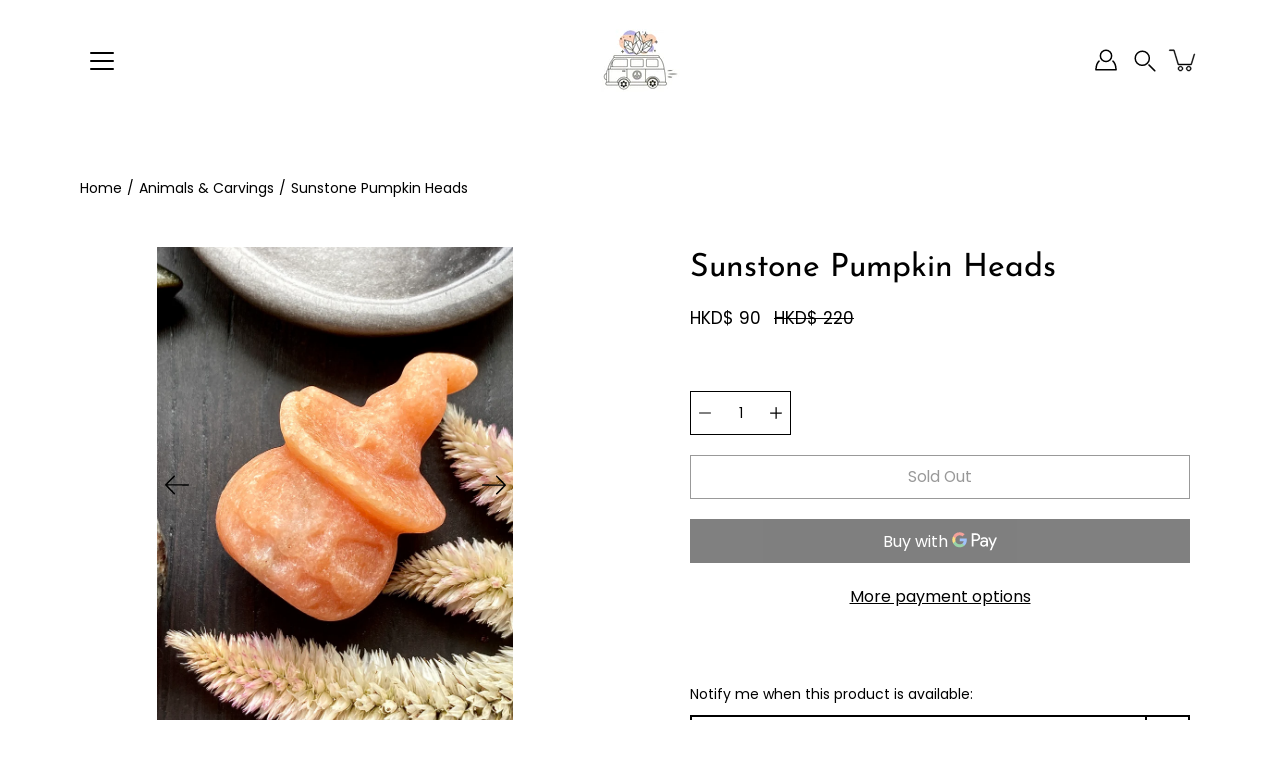

--- FILE ---
content_type: text/html; charset=utf-8
request_url: https://thecrystalvan.com/products/halloween-sunstone-pumpkin-heads
body_size: 59752
content:
<!doctype html>
<html class="no-js no-touch" lang="en">
<head>
	<!-- Added by AVADA SEO Suite -->
	

	<!-- /Added by AVADA SEO Suite -->
    <meta charset="utf-8">
  <meta http-equiv='X-UA-Compatible' content='IE=edge'>
  <meta name="viewport" content="width=device-width, height=device-height, initial-scale=1.0, minimum-scale=1.0">
  <link rel="canonical" href="https://thecrystalvan.com/products/halloween-sunstone-pumpkin-heads">
  <link rel="preconnect" href="https://cdn.shopify.com" crossorigin>
  <!-- ======================= Modular Theme V4.0.0 ========================= --><link rel="preconnect" href="https://fonts.shopifycdn.com" crossorigin><link rel="preload" as="image" href="//thecrystalvan.com/cdn/shop/t/21/assets/loading.svg?v=25500050876666789991684667834">
  <link href="//thecrystalvan.com/cdn/shop/t/21/assets/theme.css?v=4629837547893664671707025112" as="style" rel="preload">
  <link href="//thecrystalvan.com/cdn/shop/t/21/assets/vendor.js?v=98712860080371972631684667834" as="script" rel="preload">
  <link href="//thecrystalvan.com/cdn/shop/t/21/assets/theme.js?v=41847220880406073141684667834" as="script" rel="preload">

<!-- Google tag (gtag.js) -->
<script async src="https://www.googletagmanager.com/gtag/js?id=G-H6PCB2FDEX"></script>
<script>
  window.dataLayer = window.dataLayer || [];
  function gtag(){dataLayer.push(arguments);}
  gtag('js', new Date());

  gtag('config', 'G-H6PCB2FDEX');
</script>

  
  <title>Sunstone Pumpkin Heads &ndash; The Crystal Van</title><link rel="shortcut icon" href="//thecrystalvan.com/cdn/shop/files/Image1_cropped_50fb3850-61e9-4a6f-8465-1e25a57e5ade_32x32.png?v=1630552247" type="image/png"><meta name="description" content="🎃 🕸👻Halloween Crystals 👻 🕸 🎃Crystals for spooky season. Hand carved Halloween crystals. These pumpkins heads are hand carved with all of the intricate details of a Halloween pumpkin. Sunstone ~ personal power ~ empowerment ~ joy ~ positivity ~ warmth ~ leadership ~ purpose ~ enjoying life ~ benevolence ~ increases phys"><!-- /snippets/social-meta-tags.liquid -->

<meta property="og:site_name" content="The Crystal Van">
<meta property="og:url" content="https://thecrystalvan.com/products/halloween-sunstone-pumpkin-heads">
<meta property="og:title" content="Sunstone Pumpkin Heads">
<meta property="og:type" content="product">
<meta property="og:description" content="🎃 🕸👻Halloween Crystals 👻 🕸 🎃Crystals for spooky season. Hand carved Halloween crystals. These pumpkins heads are hand carved with all of the intricate details of a Halloween pumpkin. Sunstone ~ personal power ~ empowerment ~ joy ~ positivity ~ warmth ~ leadership ~ purpose ~ enjoying life ~ benevolence ~ increases phys"><meta property="og:image" content="http://thecrystalvan.com/cdn/shop/products/IMG_E9643.jpg?v=1634144032">
  <meta property="og:image:secure_url" content="https://thecrystalvan.com/cdn/shop/products/IMG_E9643.jpg?v=1634144032">
  <meta property="og:image:width" content="3024">
  <meta property="og:image:height" content="4032"><meta property="og:price:amount" content="90">
  <meta property="og:price:currency" content="HKD"><meta name="twitter:card" content="summary_large_image">
<meta name="twitter:title" content="Sunstone Pumpkin Heads">
<meta name="twitter:description" content="🎃 🕸👻Halloween Crystals 👻 🕸 🎃Crystals for spooky season. Hand carved Halloween crystals. These pumpkins heads are hand carved with all of the intricate details of a Halloween pumpkin. Sunstone ~ personal power ~ empowerment ~ joy ~ positivity ~ warmth ~ leadership ~ purpose ~ enjoying life ~ benevolence ~ increases phys"><style data-shopify>@font-face {
  font-family: "Josefin Sans";
  font-weight: 400;
  font-style: normal;
  font-display: swap;
  src: url("//thecrystalvan.com/cdn/fonts/josefin_sans/josefinsans_n4.70f7efd699799949e6d9f99bc20843a2c86a2e0f.woff2") format("woff2"),
       url("//thecrystalvan.com/cdn/fonts/josefin_sans/josefinsans_n4.35d308a1bdf56e5556bc2ac79702c721e4e2e983.woff") format("woff");
}

@font-face {
  font-family: Poppins;
  font-weight: 400;
  font-style: normal;
  font-display: swap;
  src: url("//thecrystalvan.com/cdn/fonts/poppins/poppins_n4.0ba78fa5af9b0e1a374041b3ceaadf0a43b41362.woff2") format("woff2"),
       url("//thecrystalvan.com/cdn/fonts/poppins/poppins_n4.214741a72ff2596839fc9760ee7a770386cf16ca.woff") format("woff");
}



  @font-face {
  font-family: "Josefin Sans";
  font-weight: 500;
  font-style: normal;
  font-display: swap;
  src: url("//thecrystalvan.com/cdn/fonts/josefin_sans/josefinsans_n5.72427d78743bbf3591b498f66ad0f8361904dc4d.woff2") format("woff2"),
       url("//thecrystalvan.com/cdn/fonts/josefin_sans/josefinsans_n5.15e133f4dfd3ea9ee7de5283759b87e9708721ae.woff") format("woff");
}




  @font-face {
  font-family: Poppins;
  font-weight: 500;
  font-style: normal;
  font-display: swap;
  src: url("//thecrystalvan.com/cdn/fonts/poppins/poppins_n5.ad5b4b72b59a00358afc706450c864c3c8323842.woff2") format("woff2"),
       url("//thecrystalvan.com/cdn/fonts/poppins/poppins_n5.33757fdf985af2d24b32fcd84c9a09224d4b2c39.woff") format("woff");
}



  @font-face {
  font-family: Poppins;
  font-weight: 400;
  font-style: italic;
  font-display: swap;
  src: url("//thecrystalvan.com/cdn/fonts/poppins/poppins_i4.846ad1e22474f856bd6b81ba4585a60799a9f5d2.woff2") format("woff2"),
       url("//thecrystalvan.com/cdn/fonts/poppins/poppins_i4.56b43284e8b52fc64c1fd271f289a39e8477e9ec.woff") format("woff");
}




  @font-face {
  font-family: Poppins;
  font-weight: 500;
  font-style: italic;
  font-display: swap;
  src: url("//thecrystalvan.com/cdn/fonts/poppins/poppins_i5.6acfce842c096080e34792078ef3cb7c3aad24d4.woff2") format("woff2"),
       url("//thecrystalvan.com/cdn/fonts/poppins/poppins_i5.a49113e4fe0ad7fd7716bd237f1602cbec299b3c.woff") format("woff");
}



:root {
  --COLOR-BACKGROUND: #ffffff;
  --COLOR-BACKGROUND-ACCENT: #f2f2f2;
  --COLOR-BACKGROUND-ALPHA-25: rgba(255, 255, 255, 0.25);
  --COLOR-BACKGROUND-ALPHA-35: rgba(255, 255, 255, 0.35);
  --COLOR-BACKGROUND-ALPHA-60: rgba(255, 255, 255, 0.6);
  --COLOR-BACKGROUND-OVERLAY: rgba(255, 255, 255, 0.9);
  --COLOR-BACKGROUND-TABLE-HEADER: #808080;
  --COLOR-HEADING: #000000;
  --COLOR-TEXT: #000000;
  --COLOR-TEXT-DARK: #000000;
  --COLOR-TEXT-LIGHT: #4d4d4d;
  --COLOR-TEXT-ALPHA-5: rgba(0, 0, 0, 0.05);
  --COLOR-TEXT-ALPHA-8: rgba(0, 0, 0, 0.08);
  --COLOR-TEXT-ALPHA-10: rgba(0, 0, 0, 0.1);
  --COLOR-TEXT-ALPHA-25: rgba(0, 0, 0, 0.25);
  --COLOR-TEXT-ALPHA-30: rgba(0, 0, 0, 0.3);
  --COLOR-TEXT-ALPHA-55: rgba(0, 0, 0, 0.55);
  --COLOR-TEXT-ALPHA-60: rgba(0, 0, 0, 0.6);
  --COLOR-LABEL: rgba(0, 0, 0, 0.8);
  --COLOR-INPUT-PLACEHOLDER: rgba(0, 0, 0, 0.5);
  --COLOR-CART-TEXT: rgba(0, 0, 0, 0.6);
  --COLOR-BORDER: #000000;
  --COLOR-BORDER-ALPHA-8: rgba(0, 0, 0, 0.08);
  --COLOR-BORDER-DARK: #000000;
  --COLOR-ERROR-TEXT: #d02e2e;
  --COLOR-ERROR-BG: rgba(208, 46, 46, 0.05);
  --COLOR-ERROR-BORDER: rgba(208, 46, 46, 0.25);
  --COLOR-BADGE-TEXT: #fff;
  --COLOR-BADGE-BG: #9b696a;
  --COLOR-BUTTON-PRIMARY-BG: #333333;
  --COLOR-BUTTON-PRIMARY-TEXT: #fff;
  --COLOR-BUTTON-PRIMARY-BORDER: #333333;
  --COLOR-BUTTON-SECONDARY-BG: #000000;
  --COLOR-BUTTON-SECONDARY-TEXT: #fff;
  --COLOR-BUTTON-SECONDARY-BORDER: #000000;
  --COLOR-BUTTON-ALT-BG: transparent;
  --COLOR-BUTTON-ALT-TEXT: #333333;
  --COLOR-BUTTON-ALT-BORDER: #333333;
  --COLOR-SEARCH-OVERLAY: rgba(51, 51, 51, 0.5);

  --COLOR-TAG-SAVING: #d02e2e;

  --COLOR-WHITE: #fff;
  --COLOR-BLACK: #000;

  --BODY-LETTER-SPACING: 0px;
  --HEADING-LETTER-SPACING: 0px;
  --NAV-LETTER-SPACING: 0px;

  --BODY-FONT-FAMILY: Poppins, sans-serif;
  --HEADING-FONT-FAMILY: "Josefin Sans", sans-serif;
  --NAV-FONT-FAMILY: Poppins, sans-serif;

  --BODY-FONT-WEIGHT: 400;
  --HEADING-FONT-WEIGHT: 400;
  --NAV-FONT-WEIGHT: 400;

  --BODY-FONT-STYLE: normal;
  --HEADING-FONT-STYLE: normal;
  --NAV-FONT-STYLE: normal;

  --BODY-FONT-WEIGHT-MEDIUM: 400;
  --BODY-FONT-WEIGHT-BOLD: 500;
  --NAV-FONT-WEIGHT-MEDIUM: 400;
  --NAV-FONT-WEIGHT-BOLD: 500;

  --HEADING-FONT-WEIGHT-BOLD: 500;

  --FONT-ADJUST-BODY: 1.0;
  --FONT-ADJUST-HEADING: 1.0;
  --FONT-ADJUST-NAV: 1.0;

  --IMAGE-SIZE: contain;
  --IMAGE-ASPECT-RATIO: 1;
  --IMAGE-ASPECT-RATIO-PADDING: 100%;

  --PRODUCT-COLUMNS: 4;

  --icon-loading: url( "//thecrystalvan.com/cdn/shop/t/21/assets/loading.svg?v=25500050876666789991684667834" );
  --icon-zoom-in: url( "//thecrystalvan.com/cdn/shop/t/21/assets/icon-zoom-in.svg?v=66463440030260818311684667834" );
  --icon-zoom-out: url( "//thecrystalvan.com/cdn/shop/t/21/assets/icon-zoom-out.svg?v=19447117299412374421684667834" );

  --header-height: 120px;
  --header-initial-height: 120px;
  --scrollbar-width: 0px;
  --collection-featured-block-height: none;
  --announcement-height: 0px;

  
  --color-placeholder-bg: #ABA9A9;
  --color-placeholder-fill: rgba(246, 247, 255, 0.3);

  --swatch-size: 22px;

  
  --overlay-color: #000;
  --overlay-opacity: 0;

  
  --gutter: 10px;
  --gap: 10px;
  --outer: 10px;
  --outer-offset: calc(var(--outer) * -1);

  
  --move-offset: 20px;

  
  --PARALLAX-STRENGTH-MIN: 120.0%;
  --PARALLAX-STRENGTH-MAX: 130.0%;

  
  --PI: 3.14159265358979
}</style><link href="//thecrystalvan.com/cdn/shop/t/21/assets/theme.css?v=4629837547893664671707025112" rel="stylesheet" type="text/css" media="all" /><script type="text/javascript">
    if (window.MSInputMethodContext && document.documentMode) {
      var scripts = document.getElementsByTagName('script')[0];
      var polyfill = document.createElement("script");
      polyfill.defer = true;
      polyfill.src = "//thecrystalvan.com/cdn/shop/t/21/assets/ie11.js?v=144489047535103983231684667834";

      scripts.parentNode.insertBefore(polyfill, scripts);
    } else {
      document.documentElement.className = document.documentElement.className.replace('no-js', 'js');
    }

    let root = '/';
    if (root[root.length - 1] !== '/') {
      root = `${root}/`;
    }

    window.theme = {
      info: {
        name: 'Modular'
      },
      version: '4.0.0',
      routes: {
        root: root,
        search_url: "\/search",
        cart_url: "\/cart",
        product_recommendations_url: "\/recommendations\/products",
        predictive_search_url: '/search/suggest',
      },
      assets: {
        photoswipe: '//thecrystalvan.com/cdn/shop/t/21/assets/photoswipe.js?v=29365444203438451061684667834',
        smoothscroll: '//thecrystalvan.com/cdn/shop/t/21/assets/smoothscroll.js?v=37906625415260927261684667834',
        no_image: "//thecrystalvan.com/cdn/shopifycloud/storefront/assets/no-image-2048-a2addb12_1024x.gif",
        blank: "\/\/thecrystalvan.com\/cdn\/shop\/t\/21\/assets\/blank_1x1.gif?v=50849316544257392421684667834",
        swatches: '//thecrystalvan.com/cdn/shop/t/21/assets/swatches.json?v=153762849283573572451684667834',
        base: "//thecrystalvan.com/cdn/shop/t/21/assets/",
        image: '//thecrystalvan.com/cdn/shop/t/21/assets/image.png?v=4147',
      },
      translations: {
        add_to_cart: "Add to Cart",
        form_submit: "Add to Cart",
        form_submit_error: "Woops!",
        on_sale: "Sale",
        pre_order: "Pre-order",
        sold_out: "Sold out",
        unavailable: "Unavailable",
        from: "From",
        no_results: "No results found for “{{ terms }}”. Check the spelling or use a different word or phrase.",
        free: "Free",
        color: ["Color"," Colour"],
        delete_confirm: "Are you sure you wish to delete this address?",
      },
      icons: {
        arrow: '<svg aria-hidden="true" focusable="false" role="presentation" class="icon icon-arrow" viewBox="0 0 1024 1024"><path d="M926.553 256.428c25.96-23.409 62.316-19.611 83.605 7.033 20.439 25.582 18.251 61.132-6.623 83.562l-467.01 421.128c-22.547 20.331-56.39 19.789-78.311-1.237L19.143 345.786c-24.181-23.193-25.331-58.79-4.144-83.721 22.077-25.978 58.543-28.612 83.785-4.402l400.458 384.094 427.311-385.33z"/></svg>',
        arrowSlider: '<svg aria-hidden="true" focusable="false" role="presentation" class="icon icon-submit" viewBox="0 0 1024 1024"><path d="M1023.998 511.724v-6.44a4.818 4.818 0 00-1.605-3.215l-.005-.005c0-1.61-1.61-1.61-1.61-3.22s-1.61-1.61-1.61-3.22c-.89 0-1.61-.72-1.61-1.61L652.074 115.649c-6.058-5.789-14.286-9.354-23.346-9.354s-17.288 3.564-23.358 9.366l.013-.013c-6.101 5.61-9.909 13.631-9.909 22.541s3.81 16.931 9.888 22.52l.022.02 307.522 318.793H32.201C14.416 479.522 0 493.939 0 511.723s14.417 32.201 32.201 32.201h887.145L605.384 862.717a32.062 32.062 0 00-8.429 21.72c0 9.19 3.851 17.481 10.025 23.347l.014.013c5.61 6.101 13.631 9.909 22.541 9.909s16.931-3.81 22.52-9.888l.02-.022 363.874-370.315c0-1.61 0-1.61 1.61-3.22.89 0 1.61-.72 1.61-1.61 0-1.61 1.61-1.61 1.61-3.22h1.61v-3.22a4.81 4.81 0 001.608-3.203l.002-.017v-11.27z"/></svg>',
        arrowNavSlider: 'M0.0776563715,49.6974826 L0.0776563715,50.3266624 C0.0882978908,50.4524827 0.146435015,50.5626537 0.234305795,50.6407437 C0.234697028,50.7982538 0.39181593,50.7982538 0.39181593,50.9556075 C0.39181593,51.1129611 0.548934833,51.1127264 0.548934833,51.27008 C0.636101395,51.27008 0.706053735,51.3405018 0.706053735,51.4271989 L36.3981789,88.377449 C36.9898787,88.9427015 37.7935482,89.2908983 38.6778897,89.2908983 C39.5622313,89.2908983 40.3661354,88.9429363 40.9590089,88.3761189 C41.5534473,87.8297238 41.9253528,87.0464767 41.9253528,86.1759065 C41.9253528,85.3053363 41.5534473,84.5227934 40.9597131,83.9766331 L10.297036,52.0652206 L96.9330092,52.8421298 C98.6696895,52.8421298 100.077578,51.4342411 100.077578,49.6975608 C100.077578,47.9608805 98.6696895,46.5529919 96.9330092,46.5529919 L10.297036,46.5529919 L40.9578352,15.4206794 C41.4680804,14.8636428 41.7811445,14.1180323 41.7811445,13.299496 C41.7811445,12.4018526 41.4053267,11.5926276 40.8022812,11.0197852 C40.2533823,10.422843 39.4701352,10.0509375 38.599565,10.0509375 C37.7289948,10.0509375 36.9464519,10.422843 36.4002916,11.0165771 L36.3981007,11.018768 L0.863172638,47.1829542 C0.863172638,47.3400731 0.863172638,47.3400731 0.706053735,47.4974267 C0.618887173,47.4974267 0.548934833,47.5678485 0.548934833,47.6545456 C0.548934833,47.8116645 0.39181593,47.8116645 0.39181593,47.9690181 L0.234697028,47.9690181 L0.234697028,48.2834907 C0.146356768,48.3619719 0.0882196443,48.4723777 0.077578125,48.5964766 L0.077578125,49.6984215 L0.0776563715,49.6974826 Z',
        check: '<svg aria-hidden="true" focusable="false" role="presentation" class="icon icon-check" viewBox="0 0 1317 1024"><path d="M1277.067 47.359c-42.785-42.731-112.096-42.731-154.88 0L424.495 745.781l-232.32-233.782c-43.178-40.234-110.463-39.047-152.195 2.685s-42.919 109.017-2.685 152.195L347.056 976.64c42.785 42.731 112.096 42.731 154.88 0l775.132-774.401c42.731-42.785 42.731-112.096 0-154.88z"/></svg>',
        close: '<svg aria-hidden="true" focusable="false" role="presentation" class="icon icon-close" viewBox="0 0 1024 1024"><path d="M446.174 512L13.632 79.458c-18.177-18.177-18.177-47.649 0-65.826s47.649-18.177 65.826 0L512 446.174 944.542 13.632c18.177-18.177 47.649-18.177 65.826 0s18.177 47.649 0 65.826L577.826 512l432.542 432.542c18.177 18.177 18.177 47.649 0 65.826s-47.649 18.177-65.826 0L512 577.826 79.458 1010.368c-18.177 18.177-47.649 18.177-65.826 0s-18.177-47.649 0-65.826L446.174 512z"/></svg>',
        plus: '<svg aria-hidden="true" focusable="false" role="presentation" class="icon icon-plus" viewBox="0 0 1024 1024"><path d="M465.066 465.067l.001-411.166c-.005-.407-.005-.407-.006-.805 0-29.324 23.796-53.095 53.149-53.095s53.149 23.771 53.149 53.095c-.001.365-.001.365-.004.524l-.009 411.446 398.754.001c.407-.005.407-.005.805-.006 29.324 0 53.095 23.796 53.095 53.149s-23.771 53.149-53.095 53.149c-.365-.001-.365-.001-.524-.004l-399.037-.009-.009 396.75a53.99 53.99 0 01.071 2.762c0 29.35-23.817 53.142-53.197 53.142-28.299 0-51.612-22.132-53.124-50.361l-.044-.832.583-.382-.586.017c-.02-.795-.02-.795-.024-1.59.011-1.42.011-1.42.05-1.933l.001-397.576-409.162-.009c-1.378.059-1.378.059-2.762.071-29.35 0-53.142-23.817-53.142-53.197 0-28.299 22.132-51.612 50.361-53.124l.832-.044.382.583-.017-.586c.795-.02.795-.02 1.59-.024 1.42.011 1.42.011 1.933.05l409.986.001z"/></svg>',
        minus: '<svg aria-hidden="true" focusable="false" role="presentation" class="icon icon-minus" viewBox="0 0 1024 1024"><path d="M51.573 459.468l-.017-.585c.795-.02.795-.02 1.59-.024 1.42.011 1.42.011 1.933.05l915.021.002c.407-.005.407-.005.805-.006 29.324 0 53.095 23.771 53.095 53.095s-23.771 53.095-53.095 53.095c-.365-.001-.365-.001-.524-.004l-914.477-.021c-1.378.059-1.378.059-2.762.071C23.792 565.141 0 541.348 0 511.999c0-28.271 22.132-51.558 50.361-53.069l.832-.044.382.582z"/></svg>',
      },
      settings: {
        enableAcceptTerms: false,
        enableAjaxCart: true,
        enablePaymentButton: false,
        enableVideoLooping: false,
        showQuickView: true,
        showQuantity: true,
        imageBackgroundSize: "contain",
        hoverImage: true,
        savingBadgeType: "percentage",
        showBadge: true,
        showSoldBadge: true,
        showSavingBadge: true,
        quickButton: null,
        currencyCodeEnable: null,
      },
      strings: {
        saving_badge: "Save {{ discount }}",
        saving_up_to_badge: "Save up to {{ discount }}",
      }
    };
    window.moneyFormat = "\u003cspan class=money\u003eHKD$ {{amount_no_decimals}}\u003c\/span\u003e";
    window.moneyWithCurrencyFormat = "\u003cspan class=money\u003eHKD$ {{amount_no_decimals}}\u003c\/span\u003e";
    window.slate = window.slate || {};

    if (window.performance) {
      window.performance.mark('init');
    } else {
      window.fastNetworkAndCPU = false;
    }
  </script>

  <!-- Shopify app scripts =========================================================== --><!-- Theme Javascript ============================================================== -->
  <script src="//thecrystalvan.com/cdn/shop/t/21/assets/vendor.js?v=98712860080371972631684667834" defer></script>
  <script src="//thecrystalvan.com/cdn/shop/t/21/assets/theme.js?v=41847220880406073141684667834" defer></script>

  
  <script>window.performance && window.performance.mark && window.performance.mark('shopify.content_for_header.start');</script><meta name="google-site-verification" content="c9rF4gkCS8SUy8QpaGTjrQBCOITSKT3Au29tiPbobrY">
<meta id="shopify-digital-wallet" name="shopify-digital-wallet" content="/26114392145/digital_wallets/dialog">
<meta name="shopify-checkout-api-token" content="08ea411d042ac444860c7abf478445d5">
<link rel="alternate" type="application/json+oembed" href="https://thecrystalvan.com/products/halloween-sunstone-pumpkin-heads.oembed">
<script async="async" src="/checkouts/internal/preloads.js?locale=en-HK"></script>
<script id="apple-pay-shop-capabilities" type="application/json">{"shopId":26114392145,"countryCode":"HK","currencyCode":"HKD","merchantCapabilities":["supports3DS"],"merchantId":"gid:\/\/shopify\/Shop\/26114392145","merchantName":"The Crystal Van","requiredBillingContactFields":["postalAddress","email","phone"],"requiredShippingContactFields":["postalAddress","email","phone"],"shippingType":"shipping","supportedNetworks":["visa","masterCard","amex"],"total":{"type":"pending","label":"The Crystal Van","amount":"1.00"},"shopifyPaymentsEnabled":true,"supportsSubscriptions":true}</script>
<script id="shopify-features" type="application/json">{"accessToken":"08ea411d042ac444860c7abf478445d5","betas":["rich-media-storefront-analytics"],"domain":"thecrystalvan.com","predictiveSearch":true,"shopId":26114392145,"locale":"en"}</script>
<script>var Shopify = Shopify || {};
Shopify.shop = "thecrystalvan.myshopify.com";
Shopify.locale = "en";
Shopify.currency = {"active":"HKD","rate":"1.0"};
Shopify.country = "HK";
Shopify.theme = {"name":"Updated copy of Modular","id":150726476097,"schema_name":"Modular","schema_version":"4.0.0","theme_store_id":849,"role":"main"};
Shopify.theme.handle = "null";
Shopify.theme.style = {"id":null,"handle":null};
Shopify.cdnHost = "thecrystalvan.com/cdn";
Shopify.routes = Shopify.routes || {};
Shopify.routes.root = "/";</script>
<script type="module">!function(o){(o.Shopify=o.Shopify||{}).modules=!0}(window);</script>
<script>!function(o){function n(){var o=[];function n(){o.push(Array.prototype.slice.apply(arguments))}return n.q=o,n}var t=o.Shopify=o.Shopify||{};t.loadFeatures=n(),t.autoloadFeatures=n()}(window);</script>
<script id="shop-js-analytics" type="application/json">{"pageType":"product"}</script>
<script defer="defer" async type="module" src="//thecrystalvan.com/cdn/shopifycloud/shop-js/modules/v2/client.init-shop-cart-sync_C5BV16lS.en.esm.js"></script>
<script defer="defer" async type="module" src="//thecrystalvan.com/cdn/shopifycloud/shop-js/modules/v2/chunk.common_CygWptCX.esm.js"></script>
<script type="module">
  await import("//thecrystalvan.com/cdn/shopifycloud/shop-js/modules/v2/client.init-shop-cart-sync_C5BV16lS.en.esm.js");
await import("//thecrystalvan.com/cdn/shopifycloud/shop-js/modules/v2/chunk.common_CygWptCX.esm.js");

  window.Shopify.SignInWithShop?.initShopCartSync?.({"fedCMEnabled":true,"windoidEnabled":true});

</script>
<script>(function() {
  var isLoaded = false;
  function asyncLoad() {
    if (isLoaded) return;
    isLoaded = true;
    var urls = ["\/\/shopify.privy.com\/widget.js?shop=thecrystalvan.myshopify.com","https:\/\/bundle.conversionbear.com\/script?app=bundle\u0026shop=thecrystalvan.myshopify.com","https:\/\/zooomyapps.com\/wishlist\/ZooomyOrders.js?shop=thecrystalvan.myshopify.com","https:\/\/seo.apps.avada.io\/avada-seo-installed.js?shop=thecrystalvan.myshopify.com","https:\/\/apps.hiko.link\/js\/hiko-auth.js?shop=thecrystalvan.myshopify.com","https:\/\/api.omegatheme.com\/facebook-chat\/client\/omg-fbc-custom.js?v=1648047849\u0026shop=thecrystalvan.myshopify.com","https:\/\/cdn.fera.ai\/js\/fera.placeholder.js?shop=thecrystalvan.myshopify.com","https:\/\/search-us3.omegacommerce.com\/instant\/initjs?ID=7db2f488-6e05-4921-a419-1dff4340eb62\u0026shop=thecrystalvan.myshopify.com","https:\/\/cdn.rebuyengine.com\/onsite\/js\/rebuy.js?shop=thecrystalvan.myshopify.com"];
    for (var i = 0; i < urls.length; i++) {
      var s = document.createElement('script');
      s.type = 'text/javascript';
      s.async = true;
      s.src = urls[i];
      var x = document.getElementsByTagName('script')[0];
      x.parentNode.insertBefore(s, x);
    }
  };
  if(window.attachEvent) {
    window.attachEvent('onload', asyncLoad);
  } else {
    window.addEventListener('load', asyncLoad, false);
  }
})();</script>
<script id="__st">var __st={"a":26114392145,"offset":28800,"reqid":"efb1ab7e-7a72-4380-8515-30385ff1913d-1768716051","pageurl":"thecrystalvan.com\/products\/halloween-sunstone-pumpkin-heads","u":"55e3e3db19a6","p":"product","rtyp":"product","rid":6671164571729};</script>
<script>window.ShopifyPaypalV4VisibilityTracking = true;</script>
<script id="captcha-bootstrap">!function(){'use strict';const t='contact',e='account',n='new_comment',o=[[t,t],['blogs',n],['comments',n],[t,'customer']],c=[[e,'customer_login'],[e,'guest_login'],[e,'recover_customer_password'],[e,'create_customer']],r=t=>t.map((([t,e])=>`form[action*='/${t}']:not([data-nocaptcha='true']) input[name='form_type'][value='${e}']`)).join(','),a=t=>()=>t?[...document.querySelectorAll(t)].map((t=>t.form)):[];function s(){const t=[...o],e=r(t);return a(e)}const i='password',u='form_key',d=['recaptcha-v3-token','g-recaptcha-response','h-captcha-response',i],f=()=>{try{return window.sessionStorage}catch{return}},m='__shopify_v',_=t=>t.elements[u];function p(t,e,n=!1){try{const o=window.sessionStorage,c=JSON.parse(o.getItem(e)),{data:r}=function(t){const{data:e,action:n}=t;return t[m]||n?{data:e,action:n}:{data:t,action:n}}(c);for(const[e,n]of Object.entries(r))t.elements[e]&&(t.elements[e].value=n);n&&o.removeItem(e)}catch(o){console.error('form repopulation failed',{error:o})}}const l='form_type',E='cptcha';function T(t){t.dataset[E]=!0}const w=window,h=w.document,L='Shopify',v='ce_forms',y='captcha';let A=!1;((t,e)=>{const n=(g='f06e6c50-85a8-45c8-87d0-21a2b65856fe',I='https://cdn.shopify.com/shopifycloud/storefront-forms-hcaptcha/ce_storefront_forms_captcha_hcaptcha.v1.5.2.iife.js',D={infoText:'Protected by hCaptcha',privacyText:'Privacy',termsText:'Terms'},(t,e,n)=>{const o=w[L][v],c=o.bindForm;if(c)return c(t,g,e,D).then(n);var r;o.q.push([[t,g,e,D],n]),r=I,A||(h.body.append(Object.assign(h.createElement('script'),{id:'captcha-provider',async:!0,src:r})),A=!0)});var g,I,D;w[L]=w[L]||{},w[L][v]=w[L][v]||{},w[L][v].q=[],w[L][y]=w[L][y]||{},w[L][y].protect=function(t,e){n(t,void 0,e),T(t)},Object.freeze(w[L][y]),function(t,e,n,w,h,L){const[v,y,A,g]=function(t,e,n){const i=e?o:[],u=t?c:[],d=[...i,...u],f=r(d),m=r(i),_=r(d.filter((([t,e])=>n.includes(e))));return[a(f),a(m),a(_),s()]}(w,h,L),I=t=>{const e=t.target;return e instanceof HTMLFormElement?e:e&&e.form},D=t=>v().includes(t);t.addEventListener('submit',(t=>{const e=I(t);if(!e)return;const n=D(e)&&!e.dataset.hcaptchaBound&&!e.dataset.recaptchaBound,o=_(e),c=g().includes(e)&&(!o||!o.value);(n||c)&&t.preventDefault(),c&&!n&&(function(t){try{if(!f())return;!function(t){const e=f();if(!e)return;const n=_(t);if(!n)return;const o=n.value;o&&e.removeItem(o)}(t);const e=Array.from(Array(32),(()=>Math.random().toString(36)[2])).join('');!function(t,e){_(t)||t.append(Object.assign(document.createElement('input'),{type:'hidden',name:u})),t.elements[u].value=e}(t,e),function(t,e){const n=f();if(!n)return;const o=[...t.querySelectorAll(`input[type='${i}']`)].map((({name:t})=>t)),c=[...d,...o],r={};for(const[a,s]of new FormData(t).entries())c.includes(a)||(r[a]=s);n.setItem(e,JSON.stringify({[m]:1,action:t.action,data:r}))}(t,e)}catch(e){console.error('failed to persist form',e)}}(e),e.submit())}));const S=(t,e)=>{t&&!t.dataset[E]&&(n(t,e.some((e=>e===t))),T(t))};for(const o of['focusin','change'])t.addEventListener(o,(t=>{const e=I(t);D(e)&&S(e,y())}));const B=e.get('form_key'),M=e.get(l),P=B&&M;t.addEventListener('DOMContentLoaded',(()=>{const t=y();if(P)for(const e of t)e.elements[l].value===M&&p(e,B);[...new Set([...A(),...v().filter((t=>'true'===t.dataset.shopifyCaptcha))])].forEach((e=>S(e,t)))}))}(h,new URLSearchParams(w.location.search),n,t,e,['guest_login'])})(!0,!0)}();</script>
<script integrity="sha256-4kQ18oKyAcykRKYeNunJcIwy7WH5gtpwJnB7kiuLZ1E=" data-source-attribution="shopify.loadfeatures" defer="defer" src="//thecrystalvan.com/cdn/shopifycloud/storefront/assets/storefront/load_feature-a0a9edcb.js" crossorigin="anonymous"></script>
<script data-source-attribution="shopify.dynamic_checkout.dynamic.init">var Shopify=Shopify||{};Shopify.PaymentButton=Shopify.PaymentButton||{isStorefrontPortableWallets:!0,init:function(){window.Shopify.PaymentButton.init=function(){};var t=document.createElement("script");t.src="https://thecrystalvan.com/cdn/shopifycloud/portable-wallets/latest/portable-wallets.en.js",t.type="module",document.head.appendChild(t)}};
</script>
<script data-source-attribution="shopify.dynamic_checkout.buyer_consent">
  function portableWalletsHideBuyerConsent(e){var t=document.getElementById("shopify-buyer-consent"),n=document.getElementById("shopify-subscription-policy-button");t&&n&&(t.classList.add("hidden"),t.setAttribute("aria-hidden","true"),n.removeEventListener("click",e))}function portableWalletsShowBuyerConsent(e){var t=document.getElementById("shopify-buyer-consent"),n=document.getElementById("shopify-subscription-policy-button");t&&n&&(t.classList.remove("hidden"),t.removeAttribute("aria-hidden"),n.addEventListener("click",e))}window.Shopify?.PaymentButton&&(window.Shopify.PaymentButton.hideBuyerConsent=portableWalletsHideBuyerConsent,window.Shopify.PaymentButton.showBuyerConsent=portableWalletsShowBuyerConsent);
</script>
<script>
  function portableWalletsCleanup(e){e&&e.src&&console.error("Failed to load portable wallets script "+e.src);var t=document.querySelectorAll("shopify-accelerated-checkout .shopify-payment-button__skeleton, shopify-accelerated-checkout-cart .wallet-cart-button__skeleton"),e=document.getElementById("shopify-buyer-consent");for(let e=0;e<t.length;e++)t[e].remove();e&&e.remove()}function portableWalletsNotLoadedAsModule(e){e instanceof ErrorEvent&&"string"==typeof e.message&&e.message.includes("import.meta")&&"string"==typeof e.filename&&e.filename.includes("portable-wallets")&&(window.removeEventListener("error",portableWalletsNotLoadedAsModule),window.Shopify.PaymentButton.failedToLoad=e,"loading"===document.readyState?document.addEventListener("DOMContentLoaded",window.Shopify.PaymentButton.init):window.Shopify.PaymentButton.init())}window.addEventListener("error",portableWalletsNotLoadedAsModule);
</script>

<script type="module" src="https://thecrystalvan.com/cdn/shopifycloud/portable-wallets/latest/portable-wallets.en.js" onError="portableWalletsCleanup(this)" crossorigin="anonymous"></script>
<script nomodule>
  document.addEventListener("DOMContentLoaded", portableWalletsCleanup);
</script>

<link id="shopify-accelerated-checkout-styles" rel="stylesheet" media="screen" href="https://thecrystalvan.com/cdn/shopifycloud/portable-wallets/latest/accelerated-checkout-backwards-compat.css" crossorigin="anonymous">
<style id="shopify-accelerated-checkout-cart">
        #shopify-buyer-consent {
  margin-top: 1em;
  display: inline-block;
  width: 100%;
}

#shopify-buyer-consent.hidden {
  display: none;
}

#shopify-subscription-policy-button {
  background: none;
  border: none;
  padding: 0;
  text-decoration: underline;
  font-size: inherit;
  cursor: pointer;
}

#shopify-subscription-policy-button::before {
  box-shadow: none;
}

      </style>

<script>window.performance && window.performance.mark && window.performance.mark('shopify.content_for_header.end');</script>
<!-- BEGIN app block: shopify://apps/smart-filter-search/blocks/app-embed/5cc1944c-3014-4a2a-af40-7d65abc0ef73 --><link href="https://cdn.shopify.com/extensions/019bc61e-e0df-75dc-ad8c-8494619f160e/smart-product-filters-608/assets/globo.filter.min.js" as="script" rel="preload">
<link rel="preconnect" href="https://filter-u4.globo.io" crossorigin>
<link rel="dns-prefetch" href="https://filter-u4.globo.io"><link rel="stylesheet" href="https://cdn.shopify.com/extensions/019bc61e-e0df-75dc-ad8c-8494619f160e/smart-product-filters-608/assets/globo.search.css" media="print" onload="this.media='all'">

<meta id="search_terms_value" content="" />
<!-- BEGIN app snippet: global.variables --><script>
  window.shopCurrency = "HKD";
  window.shopCountry = "HK";
  window.shopLanguageCode = "en";

  window.currentCurrency = "HKD";
  window.currentCountry = "HK";
  window.currentLanguageCode = "en";

  window.shopCustomer = false

  window.useCustomTreeTemplate = false;
  window.useCustomProductTemplate = false;

  window.GloboFilterRequestOrigin = "https://thecrystalvan.com";
  window.GloboFilterShopifyDomain = "thecrystalvan.myshopify.com";
  window.GloboFilterSFAT = "";
  window.GloboFilterSFApiVersion = "2025-04";
  window.GloboFilterProxyPath = "/apps/globofilters";
  window.GloboFilterRootUrl = "";
  window.GloboFilterTranslation = {"search":{"suggestions":"Suggestions","collections":"Collections","pages":"Pages","product":"Product","products":"Products","view_all":"Search for","view_all_products":"View all products","not_found":"Sorry, nothing found for","product_not_found":"No products were found","no_result_keywords_suggestions_title":"Popular searches","no_result_products_suggestions_title":"However, You may like","zero_character_keywords_suggestions_title":"Suggestions","zero_character_popular_searches_title":"Popular searches","zero_character_products_suggestions_title":"Trending products"},"form":{"title":"Search Products","submit":"Search"},"filter":{"filter_by":"Filter By","clear_all":"Clear All","view":"View","clear":"Clear","in_stock":"In Stock","out_of_stock":"Out of Stock","ready_to_ship":"Ready to ship","search":"Search options"},"sort":{"sort_by":"Sort By","manually":"Featured","availability_in_stock_first":"Availability","relevance":"Relevance","best_selling":"Best Selling","alphabetically_a_z":"Alphabetically, A-Z","alphabetically_z_a":"Alphabetically, Z-A","price_low_to_high":"Price, low to high","price_high_to_low":"Price, high to low","date_new_to_old":"Date, new to old","date_old_to_new":"Date, old to new","sale_off":"% Sale off"},"product":{"add_to_cart":"Add to cart","unavailable":"Unavailable","sold_out":"Sold out","sale":"Sale","load_more":"Load more","limit":"Show","search":"Search products","no_results":"Sorry, there are no products in this collection"}};
  window.isMultiCurrency =true;
  window.globoEmbedFilterAssetsUrl = 'https://cdn.shopify.com/extensions/019bc61e-e0df-75dc-ad8c-8494619f160e/smart-product-filters-608/assets/';
  window.assetsUrl = window.globoEmbedFilterAssetsUrl;
  window.GloboMoneyFormat = "<span class=money>HKD$ {{amount_no_decimals}}</span>";
</script><!-- END app snippet -->
<script type="text/javascript" hs-ignore data-ccm-injected>
document.getElementsByTagName('html')[0].classList.add('spf-filter-loading', 'spf-has-filter');
window.enabledEmbedFilter = true;
window.sortByRelevance = false;
window.moneyFormat = "<span class=money>HKD$ {{amount_no_decimals}}</span>";
window.GloboMoneyWithCurrencyFormat = "<span class=money>HKD$ {{amount_no_decimals}}</span>";
window.filesUrl = '//thecrystalvan.com/cdn/shop/files/';
window.GloboThemesInfo ={"120441733201":{"id":120441733201,"name":"Envy - WeTheme - Loading_Icon - 04-04-21","theme_store_id":411,"theme_name":"Envy","theme_version":"26.2.0"},"120724193361":{"id":120724193361,"name":"Copy of Envy - WeTheme 14-10-21","theme_store_id":411,"theme_name":"Envy","theme_version":"26.2.0"},"120727568465":{"id":120727568465,"name":"Envy","theme_store_id":411,"theme_name":"Envy"},"121009799249":{"id":121009799249,"name":"Envy 2.0","theme_store_id":411,"theme_name":"Envy"},"121361924177":{"id":121361924177,"name":"Copy of Envy 2.0","theme_store_id":411,"theme_name":"Envy"},"121601458257":{"id":121601458257,"name":"Copy of Envy 2.0","theme_store_id":411,"theme_name":"Envy"},"121720537169":{"id":121720537169,"name":"Modular","theme_store_id":849,"theme_name":"Modular"},"121723551825":{"id":121723551825,"name":"Copy of Modular","theme_store_id":849,"theme_name":"Modular"},"122634174545":{"id":122634174545,"name":"Copy of Modular","theme_store_id":849,"theme_name":"Modular"},"123367489617":{"id":123367489617,"name":"Copy of Modular","theme_store_id":849,"theme_name":"Modular"},"137946235201":{"id":137946235201,"name":"Modular - 10-11-22","theme_store_id":849,"theme_name":"Modular"},"150726476097":{"id":150726476097,"name":"Updated copy of Modular","theme_store_id":849,"theme_name":"Modular"},"159507513665":{"id":159507513665,"name":"Copy of Updated copy of Modular","theme_store_id":849,"theme_name":"Modular"},"83159253073":{"id":83159253073,"name":"Envy","theme_store_id":411,"theme_name":"Envy"},"83323224145":{"id":83323224145,"name":"Theme export  thecrystalvan-com-envy  28jul2020...","theme_store_id":411,"theme_name":"Envy","theme_version":"26.2.0"},"83536183377":{"id":83536183377,"name":"Envy - WeTheme 14-10-21","theme_store_id":411,"theme_name":"Envy","theme_version":"26.2.0"},"83917144145":{"id":83917144145,"name":"AVADA SEO Backup Assets - DO NOT REMOVE","theme_store_id":null}};



var GloboEmbedFilterConfig = {
api: {filterUrl: "https://filter-u4.globo.io/filter",searchUrl: "https://filter-u4.globo.io/search", url: "https://filter-u4.globo.io"},
shop: {
name: "The Crystal Van",
url: "https://thecrystalvan.com",
domain: "thecrystalvan.myshopify.com",
locale: "en",
cur_locale: "en",
predictive_search_url: "/search/suggest",
country_code: "HK",
root_url: "",
cart_url: "/cart",
search_url: "/search",
cart_add_url: "/cart/add",
search_terms_value: "",
product_image: {width: 360, height: 504},
no_image_url: "https://cdn.shopify.com/s/images/themes/product-1.png",
swatches: [],
swatchConfig: {"enable":true,"color":["colour","color"],"label":["size"]},
enableRecommendation: false,
hideOneValue: false,
newUrlStruct: true,
newUrlForSEO: false,redirects: [],
images: {},
settings: {"color_heading_new":"#000000","color_text_new":"#000000","color_error_new":"#d02e2e","color_border_new":"#000000","color_background_new":"#ffffff","color_badge_bg":"#9b696a","color_saving_badge":"#d02e2e","color_button_primary_bg":"#333333","color_button_secondary_bg":"#000000","type_heading_font":{"error":"json not allowed for this object"},"type_heading_size":100,"type_heading_letter_spacing":0,"type_base_font":{"error":"json not allowed for this object"},"type_base_size":100,"type_base_letter_spacing":0,"type_nav_font":"body","type_nav_size":100,"type_nav_letter_spacing":0,"type_nav_caps":false,"accent_line":"curved","mobile_menu_behaviour":"trigger","transition_text":false,"transition_grid_items":true,"transition_images_fade":true,"transition_collections_list":false,"parallax_enable":false,"parallax_strength":20,"enable_infinity_scroll":false,"dots_style":"circle","show_search":true,"predictive_search_enabled":false,"search_overlay_color":"#333333","search_overlay_opacity":50,"products_rows":4,"products_columns":4,"products_columns_mobile":"2","image_aspect_ratio":1,"image_size":"contain","product_title_position":"center","show_review_stars":false,"price_swatches_hover":false,"hover_image":true,"show_slideshow_arrows":true,"show_slideshow_dots":false,"show_badge":true,"show_sold_badge":true,"show_saving_badge":true,"saving_badge_type":"percentage","enable_payment_button":false,"enable_variant_boxes":true,"enable_color_swatches":true,"color_swatches_style":"circle","show_newsletter":true,"text_newsletter":"\u003cp\u003eNotify me when this product is available:\u003c\/p\u003e","show_quick_view":true,"show_quick_view_description":true,"show_quantity":true,"enable_video_looping":false,"cart_icon":"cart","enable_ajax_cart":true,"enable_additional_buttons":false,"enable_cart_order_notes":true,"show_continue_shopping":true,"tax_text":"Excluding taxes and shipping","enable_accept_terms":false,"accept_terms_text":"\u003cp\u003eI agree with the terms and conditions\u003c\/p\u003e","show_free_shipping_message":false,"message":"Spend ||amount|| more for free shipping.","free_shipping_limit":"300","show_breadcrumbs":true,"favicon":"\/\/thecrystalvan.com\/cdn\/shop\/files\/Image1_cropped_50fb3850-61e9-4a6f-8465-1e25a57e5ade.png?v=1630552247","instagram_url":"https:\/\/www.instagram.com\/thecrystalvan\/","facebook_url":"https:\/\/www.facebook.com\/thecrystalvan","twitter_url":"","tiktok_url":"","snapchat_url":"","pinterest_url":"","youtube_url":"https:\/\/www.youtube.com\/channel\/UCinrtJB_IkOs2dxa038CB1A","linkedin_url":"","tumblr_url":"","rss_url":"","share_on_twitter":false,"share_on_facebook":false,"share_on_pinterest":false,"checkout_header_image":null,"checkout_logo_image":"\/\/thecrystalvan.com\/cdn\/shop\/files\/Image1_cropped_50fb3850-61e9-4a6f-8465-1e25a57e5ade.png?v=1630552247","checkout_logo_position":"left","checkout_logo_size":"medium","checkout_body_background_image":null,"checkout_body_background_color":"#ffffff","checkout_input_background_color_mode":"white","checkout_sidebar_background_image":null,"checkout_sidebar_background_color":"#fafafa","checkout_heading_font":"-apple-system, BlinkMacSystemFont, 'Segoe UI', Roboto, Helvetica, Arial, sans-serif, 'Apple Color Emoji', 'Segoe UI Emoji', 'Segoe UI Symbol'","checkout_body_font":"-apple-system, BlinkMacSystemFont, 'Segoe UI', Roboto, Helvetica, Arial, sans-serif, 'Apple Color Emoji', 'Segoe UI Emoji', 'Segoe UI Symbol'","checkout_accent_color":"#197bbd","checkout_button_color":"#9b696a","checkout_error_color":"#e32c2b","base_font_size":14,"body_font_size":14,"show_reviews":false,"twitter_via":"","customer_layout":"customer_area"},
gridSettings: {"layout":"app","useCustomTemplate":false,"useCustomTreeTemplate":false,"skin":5,"limits":[12,24,48],"productsPerPage":12,"sorts":["stock-descending","best-selling","title-ascending","title-descending","price-ascending","price-descending","created-descending","created-ascending","sale-descending"],"noImageUrl":"https:\/\/cdn.shopify.com\/s\/images\/themes\/product-1.png","imageWidth":"360","imageHeight":"504","imageRatio":140,"imageSize":"360_504","alignment":"left","hideOneValue":false,"elements":["soldoutLabel","saleLabel","quickview","addToCart","swatch","price","secondImage"],"saleLabelClass":" sale-text","saleMode":3,"gridItemClass":"spf-col-xl-4 spf-col-lg-4 spf-col-md-6 spf-col-sm-6 spf-col-6","swatchClass":"","swatchConfig":{"enable":true,"color":["colour","color"],"label":["size"]},"variant_redirect":false,"showSelectedVariantInfo":true},
home_filter: false,
page: "product",
sorts: ["stock-descending","best-selling","title-ascending","title-descending","price-ascending","price-descending","created-descending","created-ascending","sale-descending"],
limits: [12,24,48],
cache: true,
layout: "app",
marketTaxInclusion: false,
priceTaxesIncluded: false,
customerTaxesIncluded: false,
useCustomTemplate: false,
hasQuickviewTemplate: false
},
analytic: {"enableViewProductAnalytic":true,"enableSearchAnalytic":true,"enableFilterAnalytic":true,"enableATCAnalytic":false},
taxes: [],
special_countries: null,
adjustments: false,
year_make_model: {
id: 0,
prefix: "gff_",
heading: "",
showSearchInput: false,
showClearAllBtn: false
},
filter: {
id:8386,
prefix: "gf_",
layout: 1,
useThemeFilterCss: false,
sublayout: 1,
showCount: true,
showRefine: true,
refineSettings: {"style":"rounded","positions":["sidebar_mobile","toolbar_desktop","toolbar_mobile"],"color":"#000000","iconColor":"#959595","bgColor":"#E8E8E8"},
isLoadMore: 0,
filter_on_search_page: true
},
search:{
enable: true,
zero_character_suggestion: false,
pages_suggestion: {enable:false,limit:5},
keywords_suggestion: {enable:true,limit:10},
articles_suggestion: {enable:false,limit:5},
layout: 1,
product_list_layout: "grid",
elements: ["vendor","price"]
},
collection: {
id:0,
handle:'',
sort: "stock-descending",
vendor: null,
tags: null,
type: null,
term: document.getElementById("search_terms_value") != null ? document.getElementById("search_terms_value").content : "",
limit: 12,
settings: null,
products_count: 0,
enableCollectionSearch: true,
displayTotalProducts: true,
excludeTags:null,
showSelectedVariantInfo: true
},
selector: {products: ""}
}
</script>
<script>
try {} catch (error) {}
</script>
<script src="https://cdn.shopify.com/extensions/019bc61e-e0df-75dc-ad8c-8494619f160e/smart-product-filters-608/assets/globo.filter.themes.min.js" defer></script><link rel="preconnect" href="https://fonts.googleapis.com">
<link rel="preconnect" href="https://fonts.gstatic.com" crossorigin>
<link href="https://fonts.googleapis.com/css?family=Poppins:500|Poppins:400&display=swap" rel="stylesheet"><style>.gf-block-title h3, 
.gf-block-title .h3,
.gf-form-input-inner label {
  font-size: 14px !important;
  color: #3a3a3a !important;
  text-transform: uppercase !important;
  font-weight: bold !important;
}
.gf-option-block .gf-btn-show-more{
  font-size: 14px !important;
  text-transform: none !important;
  font-weight: normal !important;
}
.gf-option-block ul li a, 
.gf-option-block ul li button, 
.gf-option-block ul li a span.gf-count,
.gf-option-block ul li button span.gf-count,
.gf-clear, 
.gf-clear-all, 
.selected-item.gf-option-label a,
.gf-form-input-inner select,
.gf-refine-toggle{
  font-size: 14px !important;
  color: #000000 !important;
  text-transform: none !important;
  font-weight: normal !important;
}

.gf-refine-toggle-mobile,
.gf-form-button-group button {
  font-size: 14px !important;
  text-transform: none !important;
  font-weight: normal !important;
  color: #3a3a3a !important;
  border: 1px solid #bfbfbf !important;
  background: #ffffff !important;
}
.gf-option-block-box-rectangle.gf-option-block ul li.gf-box-rectangle a,
.gf-option-block-box-rectangle.gf-option-block ul li.gf-box-rectangle button {
  border-color: #000000 !important;
}
.gf-option-block-box-rectangle.gf-option-block ul li.gf-box-rectangle a.checked,
.gf-option-block-box-rectangle.gf-option-block ul li.gf-box-rectangle button.checked{
  color: #fff !important;
  background-color: #000000 !important;
}
@media (min-width: 768px) {
  .gf-option-block-box-rectangle.gf-option-block ul li.gf-box-rectangle button:hover,
  .gf-option-block-box-rectangle.gf-option-block ul li.gf-box-rectangle a:hover {
    color: #fff !important;
    background-color: #000000 !important;	
  }
}
.gf-option-block.gf-option-block-select select {
  color: #000000 !important;
}

#gf-form.loaded, .gf-YMM-forms.loaded {
  background: #FFFFFF !important;
}
#gf-form h2, .gf-YMM-forms h2 {
  color: #3a3a3a !important;
}
#gf-form label, .gf-YMM-forms label{
  color: #3a3a3a !important;
}
.gf-form-input-wrapper select, 
.gf-form-input-wrapper input{
  border: 1px solid #DEDEDE !important;
  background-color: #FFFFFF !important;
  border-radius: 0px !important;
}
#gf-form .gf-form-button-group button, .gf-YMM-forms .gf-form-button-group button{
  color: #FFFFFF !important;
  background: #3a3a3a !important;
  border-radius: 0px !important;
}

.spf-product-card.spf-product-card__template-3 .spf-product__info.hover{
  background: #FFFFFF;
}
a.spf-product-card__image-wrapper{
  padding-top: 100%;
}
.h4.spf-product-card__title a{
  color: #333333;
  font-size: 15px;
  font-family: "Poppins", sans-serif;   font-weight: 500;  font-style: normal;
  text-transform: none;
}
.h4.spf-product-card__title a:hover{
  color: #000000;
}
.spf-product-card button.spf-product__form-btn-addtocart{
  font-size: 14px;
   font-family: inherit;   font-weight: normal;   font-style: normal;   text-transform: none;
}
.spf-product-card button.spf-product__form-btn-addtocart,
.spf-product-card.spf-product-card__template-4 a.open-quick-view,
.spf-product-card.spf-product-card__template-5 a.open-quick-view,
#gfqv-btn{
  color: #FFFFFF !important;
  border: 1px solid #333333 !important;
  background: #333333 !important;
}
.spf-product-card button.spf-product__form-btn-addtocart:hover,
.spf-product-card.spf-product-card__template-4 a.open-quick-view:hover,
.spf-product-card.spf-product-card__template-5 a.open-quick-view:hover{
  color: #FFFFFF !important;
  border: 1px solid #000000 !important;
  background: #000000 !important;
}
span.spf-product__label.spf-product__label-soldout{
  color: #ffffff;
  background: #989898;
}
span.spf-product__label.spf-product__label-sale{
  color: #F0F0F0;
  background: #d21625;
}
.spf-product-card__vendor a{
  color: #969595;
  font-size: 13px;
  font-family: "Poppins", sans-serif;   font-weight: 400;   font-style: normal; }
.spf-product-card__vendor a:hover{
  color: #969595;
}
.spf-product-card__price-wrapper{
  font-size: 14px;
}
.spf-image-ratio{
  padding-top:100% !important;
}
.spf-product-card__oldprice,
.spf-product-card__saleprice,
.spf-product-card__price,
.gfqv-product-card__oldprice,
.gfqv-product-card__saleprice,
.gfqv-product-card__price
{
  font-size: 14px;
  font-family: "Poppins", sans-serif;   font-weight: 500;   font-style: normal; }

span.spf-product-card__price, span.gfqv-product-card__price{
  color: #141414;
}
span.spf-product-card__oldprice, span.gfqv-product-card__oldprice{
  color: #969595;
}
span.spf-product-card__saleprice, span.gfqv-product-card__saleprice{
  color: #d21625;
}
/* Product Title */
.h4.spf-product-card__title{
    
}
.h4.spf-product-card__title a{

}

/* Product Vendor */
.spf-product-card__vendor{
    
}
.spf-product-card__vendor a{

}

/* Product Price */
.spf-product-card__price-wrapper{
    
}

/* Product Old Price */
span.spf-product-card__oldprice{
    
}

/* Product Sale Price */
span.spf-product-card__saleprice{
    
}

/* Product Regular Price */
span.spf-product-card__price{

}

/* Quickview button */
.open-quick-view{
    
}

/* Add to cart button */
button.spf-product__form-btn-addtocart{
    
}

/* Product image */
img.spf-product-card__image{
    
}

/* Sale label */
span.spf-product__label.spf-product__label.spf-product__label-sale{
    
}

/* Sold out label */
span.spf-product__label.spf-product__label.spf-product__label-soldout{
    
}</style><style></style><script></script><script>
  const productGrid = document.querySelector('[data-globo-filter-items]')
  if(productGrid){
    if( productGrid.id ){
      productGrid.setAttribute('old-id', productGrid.id)
    }
    productGrid.id = 'gf-products';
  }
</script>
<script>if(window.AVADA_SPEED_WHITELIST){const spfs_w = new RegExp("smart-product-filter-search", 'i'); if(Array.isArray(window.AVADA_SPEED_WHITELIST)){window.AVADA_SPEED_WHITELIST.push(spfs_w);}else{window.AVADA_SPEED_WHITELIST = [spfs_w];}} </script><!-- END app block --><!-- BEGIN app block: shopify://apps/avada-seo-suite/blocks/avada-seo/15507c6e-1aa3-45d3-b698-7e175e033440 --><script>
  window.AVADA_SEO_ENABLED = true;
</script><!-- BEGIN app snippet: avada-broken-link-manager --><!-- END app snippet --><!-- BEGIN app snippet: avada-seo-site --><!-- END app snippet --><!-- BEGIN app snippet: avada-robot-onpage --><!-- Avada SEO Robot Onpage -->












<!-- END app snippet --><!-- BEGIN app snippet: avada-frequently-asked-questions -->







<!-- END app snippet --><!-- BEGIN app snippet: avada-custom-css --> <!-- BEGIN Avada SEO custom CSS END -->


<!-- END Avada SEO custom CSS END -->
<!-- END app snippet --><!-- BEGIN app snippet: avada-loading --><style>
  @keyframes avada-rotate {
    0% { transform: rotate(0); }
    100% { transform: rotate(360deg); }
  }

  @keyframes avada-fade-out {
    0% { opacity: 1; visibility: visible; }
    100% { opacity: 0; visibility: hidden; }
  }

  .Avada-LoadingScreen {
    display: none;
    width: 100%;
    height: 100vh;
    top: 0;
    position: fixed;
    z-index: 9999;
    display: flex;
    align-items: center;
    justify-content: center;
  
    background-image: url();
    background-position: center;
    background-size: cover;
    background-repeat: no-repeat;
  
  }

  .Avada-LoadingScreen svg {
    animation: avada-rotate 1s linear infinite;
    width: px;
    height: px;
  }
</style>
<script>
  const themeId = Shopify.theme.id;
  const loadingSettingsValue = null;
  const loadingType = loadingSettingsValue?.loadingType;
  function renderLoading() {
    new MutationObserver((mutations, observer) => {
      if (document.body) {
        observer.disconnect();
        const loadingDiv = document.createElement('div');
        loadingDiv.className = 'Avada-LoadingScreen';
        if(loadingType === 'custom_logo' || loadingType === 'favicon_logo') {
          const srcLoadingImage = loadingSettingsValue?.customLogoThemeIds[themeId] || '';
          if(srcLoadingImage) {
            loadingDiv.innerHTML = `
            <img alt="Avada logo"  height="600px" loading="eager" fetchpriority="high"
              src="${srcLoadingImage}&width=600"
              width="600px" />
              `
          }
        }
        if(loadingType === 'circle') {
          loadingDiv.innerHTML = `
        <svg viewBox="0 0 40 40" fill="none" xmlns="http://www.w3.org/2000/svg">
          <path d="M20 3.75C11.0254 3.75 3.75 11.0254 3.75 20C3.75 21.0355 2.91053 21.875 1.875 21.875C0.839475 21.875 0 21.0355 0 20C0 8.9543 8.9543 0 20 0C31.0457 0 40 8.9543 40 20C40 31.0457 31.0457 40 20 40C18.9645 40 18.125 39.1605 18.125 38.125C18.125 37.0895 18.9645 36.25 20 36.25C28.9748 36.25 36.25 28.9748 36.25 20C36.25 11.0254 28.9748 3.75 20 3.75Z" fill=""/>
        </svg>
      `;
        }

        document.body.insertBefore(loadingDiv, document.body.firstChild || null);
        const e = '';
        const t = '';
        const o = 'first' === t;
        const a = sessionStorage.getItem('isShowLoadingAvada');
        const n = document.querySelector('.Avada-LoadingScreen');
        if (a && o) return (n.style.display = 'none');
        n.style.display = 'flex';
        const i = document.body;
        i.style.overflow = 'hidden';
        const l = () => {
          i.style.overflow = 'auto';
          n.style.animation = 'avada-fade-out 1s ease-out forwards';
          setTimeout(() => {
            n.style.display = 'none';
          }, 1000);
        };
        if ((o && !a && sessionStorage.setItem('isShowLoadingAvada', true), 'duration_auto' === e)) {
          window.onload = function() {
            l();
          };
          return;
        }
        setTimeout(() => {
          l();
        }, 1000 * e);
      }
    }).observe(document.documentElement, { childList: true, subtree: true });
  };
  function isNullish(value) {
    return value === null || value === undefined;
  }
  const themeIds = '';
  const themeIdsArray = themeIds ? themeIds.split(',') : [];

  if(!isNullish(themeIds) && themeIdsArray.includes(themeId.toString()) && loadingSettingsValue?.enabled) {
    renderLoading();
  }

  if(isNullish(loadingSettingsValue?.themeIds) && loadingSettingsValue?.enabled) {
    renderLoading();
  }
</script>
<!-- END app snippet --><!-- BEGIN app snippet: avada-seo-social-post --><!-- END app snippet -->
<!-- END app block --><!-- BEGIN app block: shopify://apps/avis-product-options/blocks/avisplus-product-options/e076618e-4c9c-447f-ad6d-4f1577799c29 -->


<script>
    window.OpusNoShadowRoot=true;
    window.apo_js_loaded={options:!1,style_collection:!1,style_product:!1,minicart:!1};
    window.ap_front_settings = {
      root_api:"https://apo-api.avisplus.io/",
      check_on: {add_to_cart: false, check_out: false},
      page_type: "product",
      shop_id: "26114392145",
      money_format: "<span class=money>HKD$ {{amount_no_decimals}}</span>",
      money_with_currency_format: "<span class=money>HKD$ {{amount_no_decimals}}</span>",
      icon_tooltip: "https://cdn.shopify.com/extensions/019bcf58-a117-7062-8b45-fbe736070fa3/avis-options-v1.7.134.31/assets/tooltip.svg",
      currency_code: '',
      url_jquery: "https://cdn.shopify.com/extensions/019bcf58-a117-7062-8b45-fbe736070fa3/avis-options-v1.7.134.31/assets/jquery-3.6.0.min.js",
      theme_name: "",
      customer: null ,
      customer_order_count: ``,
      curCountryCode: `HK`,
      url_css_date: "https://cdn.shopify.com/extensions/019bcf58-a117-7062-8b45-fbe736070fa3/avis-options-v1.7.134.31/assets/apo-date.min.css",
      url_css_main_v1: "https://cdn.shopify.com/extensions/019bcf58-a117-7062-8b45-fbe736070fa3/avis-options-v1.7.134.31/assets/apo-product-options_v1.min.css",
      url_css_main_v2: "https://cdn.shopify.com/extensions/019bcf58-a117-7062-8b45-fbe736070fa3/avis-options-v1.7.134.31/assets/apo-product-options_v2.min.css",
      joinAddCharge: "|",
      cart_collections: [],
      inventories: {},
      product_info: {
        product: {"id":6671164571729,"title":"Sunstone Pumpkin Heads","handle":"halloween-sunstone-pumpkin-heads","description":"\u003ch3 data-mce-fragment=\"1\" style=\"text-align: center;\" data-mce-style=\"text-align: center;\"\u003e🎃 🕸👻Halloween Crystals 👻 🕸 🎃\u003cbr data-mce-fragment=\"1\"\u003e\u003cbr data-mce-fragment=\"1\"\u003eCrystals for spooky season. Hand carved Halloween crystals. These pumpkins heads are hand carved with all of the intricate details of a Halloween pumpkin.\u003cbr\u003e\n\u003c\/h3\u003e\n\u003cp data-mce-fragment=\"1\"\u003e\u003cstrong\u003eSunstone\u003c\/strong\u003e\u003cem data-mce-fragment=\"1\"\u003e ~ personal power ~ empowerment ~ joy ~ positivity ~ warmth ~ leadership ~ purpose ~ enjoying life ~ benevolence ~ increases physical energy ~ optimism ~  recharge ~ releases negativity ~ attracts positivity\u003cstrong data-mce-fragment=\"1\"\u003e \u003cbr data-mce-fragment=\"1\"\u003e\u003c\/strong\u003e\u003c\/em\u003e\u003c\/p\u003e\n\u003cp data-mce-fragment=\"1\"\u003e\u003cspan data-mce-fragment=\"1\" style=\"text-decoration: underline;\" data-mce-style=\"text-decoration: underline;\"\u003eAssociated chakras:\u003c\/span\u003e\u003c\/p\u003e\n\u003cul data-mce-fragment=\"1\"\u003e\n\u003cli data-mce-fragment=\"1\"\u003eRoot\u003c\/li\u003e\n\u003cli data-mce-fragment=\"1\"\u003eScaral\u003c\/li\u003e\n\u003cli data-mce-fragment=\"1\"\u003eSolar Plexus\u003c\/li\u003e\n\u003c\/ul\u003e\n\u003cp\u003eApprox size L5.5 x W3 cm\u003c\/p\u003e","published_at":"2021-10-14T00:54:59+08:00","created_at":"2021-10-14T00:52:06+08:00","vendor":"thecrystalvan","type":"Crystal","tags":[],"price":9000,"price_min":9000,"price_max":9000,"available":false,"price_varies":false,"compare_at_price":22000,"compare_at_price_min":22000,"compare_at_price_max":22000,"compare_at_price_varies":false,"variants":[{"id":39542138798161,"title":"Default Title","option1":"Default Title","option2":null,"option3":null,"sku":"","requires_shipping":true,"taxable":true,"featured_image":null,"available":false,"name":"Sunstone Pumpkin Heads","public_title":null,"options":["Default Title"],"price":9000,"weight":86,"compare_at_price":22000,"inventory_management":"shopify","barcode":"","requires_selling_plan":false,"selling_plan_allocations":[]}],"images":["\/\/thecrystalvan.com\/cdn\/shop\/products\/IMG_E9643.jpg?v=1634144032","\/\/thecrystalvan.com\/cdn\/shop\/products\/IMG_E9652.jpg?v=1634188165","\/\/thecrystalvan.com\/cdn\/shop\/products\/IMG_E9654_cf5b550f-9c6c-4b3d-ad8f-e320abbff819.jpg?v=1634188165","\/\/thecrystalvan.com\/cdn\/shop\/products\/IMG_E9655.jpg?v=1634188165","\/\/thecrystalvan.com\/cdn\/shop\/products\/IMG_E9656.jpg?v=1634188165","\/\/thecrystalvan.com\/cdn\/shop\/products\/IMG_E9640_d10f88b0-1448-4d99-b0b4-2f84ae729590.jpg?v=1634144167"],"featured_image":"\/\/thecrystalvan.com\/cdn\/shop\/products\/IMG_E9643.jpg?v=1634144032","options":["Title"],"media":[{"alt":null,"id":21281877491793,"position":1,"preview_image":{"aspect_ratio":0.75,"height":4032,"width":3024,"src":"\/\/thecrystalvan.com\/cdn\/shop\/products\/IMG_E9643.jpg?v=1634144032"},"aspect_ratio":0.75,"height":4032,"media_type":"image","src":"\/\/thecrystalvan.com\/cdn\/shop\/products\/IMG_E9643.jpg?v=1634144032","width":3024},{"alt":null,"id":21286629605457,"position":2,"preview_image":{"aspect_ratio":0.75,"height":4032,"width":3024,"src":"\/\/thecrystalvan.com\/cdn\/shop\/products\/IMG_E9652.jpg?v=1634188165"},"aspect_ratio":0.75,"height":4032,"media_type":"image","src":"\/\/thecrystalvan.com\/cdn\/shop\/products\/IMG_E9652.jpg?v=1634188165","width":3024},{"alt":null,"id":21286629638225,"position":3,"preview_image":{"aspect_ratio":0.75,"height":4032,"width":3024,"src":"\/\/thecrystalvan.com\/cdn\/shop\/products\/IMG_E9654_cf5b550f-9c6c-4b3d-ad8f-e320abbff819.jpg?v=1634188165"},"aspect_ratio":0.75,"height":4032,"media_type":"image","src":"\/\/thecrystalvan.com\/cdn\/shop\/products\/IMG_E9654_cf5b550f-9c6c-4b3d-ad8f-e320abbff819.jpg?v=1634188165","width":3024},{"alt":null,"id":21286629670993,"position":4,"preview_image":{"aspect_ratio":0.75,"height":4032,"width":3024,"src":"\/\/thecrystalvan.com\/cdn\/shop\/products\/IMG_E9655.jpg?v=1634188165"},"aspect_ratio":0.75,"height":4032,"media_type":"image","src":"\/\/thecrystalvan.com\/cdn\/shop\/products\/IMG_E9655.jpg?v=1634188165","width":3024},{"alt":null,"id":21286629572689,"position":5,"preview_image":{"aspect_ratio":0.75,"height":4032,"width":3024,"src":"\/\/thecrystalvan.com\/cdn\/shop\/products\/IMG_E9656.jpg?v=1634188165"},"aspect_ratio":0.75,"height":4032,"media_type":"image","src":"\/\/thecrystalvan.com\/cdn\/shop\/products\/IMG_E9656.jpg?v=1634188165","width":3024},{"alt":null,"id":21281893187665,"position":6,"preview_image":{"aspect_ratio":0.75,"height":4032,"width":3024,"src":"\/\/thecrystalvan.com\/cdn\/shop\/products\/IMG_E9640_d10f88b0-1448-4d99-b0b4-2f84ae729590.jpg?v=1634144167"},"aspect_ratio":0.75,"height":4032,"media_type":"image","src":"\/\/thecrystalvan.com\/cdn\/shop\/products\/IMG_E9640_d10f88b0-1448-4d99-b0b4-2f84ae729590.jpg?v=1634144167","width":3024}],"requires_selling_plan":false,"selling_plan_groups":[],"content":"\u003ch3 data-mce-fragment=\"1\" style=\"text-align: center;\" data-mce-style=\"text-align: center;\"\u003e🎃 🕸👻Halloween Crystals 👻 🕸 🎃\u003cbr data-mce-fragment=\"1\"\u003e\u003cbr data-mce-fragment=\"1\"\u003eCrystals for spooky season. Hand carved Halloween crystals. These pumpkins heads are hand carved with all of the intricate details of a Halloween pumpkin.\u003cbr\u003e\n\u003c\/h3\u003e\n\u003cp data-mce-fragment=\"1\"\u003e\u003cstrong\u003eSunstone\u003c\/strong\u003e\u003cem data-mce-fragment=\"1\"\u003e ~ personal power ~ empowerment ~ joy ~ positivity ~ warmth ~ leadership ~ purpose ~ enjoying life ~ benevolence ~ increases physical energy ~ optimism ~  recharge ~ releases negativity ~ attracts positivity\u003cstrong data-mce-fragment=\"1\"\u003e \u003cbr data-mce-fragment=\"1\"\u003e\u003c\/strong\u003e\u003c\/em\u003e\u003c\/p\u003e\n\u003cp data-mce-fragment=\"1\"\u003e\u003cspan data-mce-fragment=\"1\" style=\"text-decoration: underline;\" data-mce-style=\"text-decoration: underline;\"\u003eAssociated chakras:\u003c\/span\u003e\u003c\/p\u003e\n\u003cul data-mce-fragment=\"1\"\u003e\n\u003cli data-mce-fragment=\"1\"\u003eRoot\u003c\/li\u003e\n\u003cli data-mce-fragment=\"1\"\u003eScaral\u003c\/li\u003e\n\u003cli data-mce-fragment=\"1\"\u003eSolar Plexus\u003c\/li\u003e\n\u003c\/ul\u003e\n\u003cp\u003eApprox size L5.5 x W3 cm\u003c\/p\u003e"},
        product_id: `6671164571729`,
        collections: []
      },
    };
  window.avisConfigs = window.ap_front_settings;window.ap_front_settings.product_info.collections.push({id: '261393481809', title: "Animals & Carvings"});window.ap_front_settings.product_info.collections.push({id: '171070455889', title: "For Abundance & Business"});window.ap_front_settings.product_info.collections.push({id: '170312466513', title: "For Confidence & Courage"});window.ap_front_settings.product_info.collections.push({id: '173370048593', title: "Sacral Chakra"});window.ap_front_settings.product_info.collections.push({id: '173370179665', title: "Solar Plexus"});window.ap_front_settings.product_info.collections.push({id: '172078760017', title: "Sunstone"});window.ap_front_settings.product_info.collections.push({id: '264465317969', title: "UNDER HK$150"});window.ap_front_settings.product_info.collections.push({id: '496439755073', title: "🎃 Spooky Season 👻"});window.ap_front_settings.config = {};
    window.ap_front_settings.config.app_v = 'v2';
    window.apoThemeConfigs = null;
    window.ap_front_settings.config["optionset"]=[];
    window.apoOptionLocales = {options:null, config: null, version: "2025-01", avisOptions:{}, avisSettings:{}, locale:"en"};
    window.apoOptionLocales.convertLocales = function (locale) {
        var localeUpper = locale.toUpperCase();
        return ["PT-BR","PT-PT", "ZH-CN","ZH-TW"].includes(localeUpper) ? localeUpper.replace("-", "_") : localeUpper.match(/^[a-zA-Z]{2}-[a-zA-Z]{2}$/) ? localeUpper.substring(0, 2) : localeUpper;
    };var styleOptions = [];
    var avisListLocales = {};
    var listKeyMeta = [];
    var AvisOptionsData = AvisOptionsData || {};
        window.ap_front_settings.config['config_app'] =  {"enabled":"true","show_cart_discount":"false","shop_id":"26114392145","text_price_add":"","text_customization_cost_for":"","text_alert_text_input":"","text_alert_number_input":"","text_alert_checkbox_radio_swatches_input":"","text_file_upload_button":"","text_alert_file_upload":"","customize_alert_required_min_selections":"","show_watermark_on_product_page":true,"use_css_version":"v2","customize_options":{},"history_create_at":"2023-07-22T04:22:55.197Z","widget":{"position":"default","selector":""}};// Option setswindow.ap_front_settings.config["optionset"].push({"_id":"64bb5c0416f90598b3eafb4c","shop_id":"26114392145","option_set_name":"Option set 1","all_products":false,"rule_sets":[[{"type":"tag","selector":""}]],"options":[{"shop_id":"","option_id":"i-h1KC_-WcTQ16XEwRJYTRG1AQZtYH","option_name":"Choices","label_product":"Bead(s)","label_cart":"Add On:","type":"swatch","class_name":"","default_value":"","min":"","max":"","min_selections":"","max_selections":"","placeholder":"","max_length":"","allow_multiple":"false","allow_hover_img":"true","help_text":"","help_text_select":"tooltip","option_values":[{"option_id":"","value_id":"v0abEcdfkhGpe4BOxQGrD6ahVYmhKD","value":"Black Obsidian","price":"5","percentageCharge":0,"type":"chargeorbundle","productId":8463486189889,"productVariationId":45733825511745,"productName":"Add On:","swatch":{"color":"#050505","is_color":true,"file_image_url":""},"variantName":"Black Obsidian","isAdd":false,"is_product_bundle":false,"[object Object]":{"option_id":"","value_id":"v0abEcdfkhGpe4BOxQGrD6ahVYmhKD","value":"Black Obsidian","price":"5","percentageCharge":0,"type":"chargeorbundle","productId":null,"productVariationId":null,"productName":"Add On:","swatch":{"color":"#050505","is_color":true,"file_image_url":""},"variantName":"Black Obsidian","isAdd":true,"is_product_bundle":false},"handle":"avis-option-1690000388157-201981"},{"option_id":"","value_id":"kpDS7wGwqCyWjDlVKQyb4EZQ_JBrKJ","value":"Rose Quartz","price":"5","percentageCharge":0,"type":"chargeorbundle","productId":8463486189889,"productVariationId":45733825544513,"productName":"Add On:","swatch":{"color":"#f4acfb","is_color":true,"file_image_url":""},"variantName":"Rose Quartz","isAdd":false,"is_product_bundle":false,"[object Object]":{"option_id":"","value_id":"kpDS7wGwqCyWjDlVKQyb4EZQ_JBrKJ","value":"","price":"5","percentageCharge":0,"type":"chargeorbundle","productId":null,"productVariationId":null,"productName":"Add On:","swatch":{"color":"#f4acfb","is_color":true,"file_image_url":""},"variantName":"Rose Quartz","isAdd":true,"is_product_bundle":false},"handle":"avis-option-1690000388157-201981"},{"option_id":"","value_id":"S9kVBBNEQ-1wVkcAwArIxHq4YeG-Ye","value":"Amazonite","price":"5","percentageCharge":0,"type":"chargeorbundle","productId":8463486189889,"productVariationId":45733825577281,"productName":"Add On:","swatch":{"color":"#dbfcdb","is_color":true,"file_image_url":""},"variantName":"Amazonite","isAdd":false,"is_product_bundle":false,"[object Object]":{"option_id":"","value_id":"S9kVBBNEQ-1wVkcAwArIxHq4YeG-Ye","value":"Amazonite","price":"5","percentageCharge":0,"type":"chargeorbundle","productId":null,"productVariationId":null,"productName":"Add On:","swatch":{"color":"#dbfcdb","is_color":true,"file_image_url":""},"variantName":"Amazonite","isAdd":true,"is_product_bundle":false},"handle":"avis-option-1690000388157-201981"}],"conditional_logic":{"type":"show","logic":"all","condition_items":[]},"is_option_set":false,"key":"634xRi1GALcrKmq5ZPtuqzpHdoLIWN","allow_value":"","new_save_option_template":false,"input_name":"Swatches","input":"swatch","sort":1,"existProductAddcharge":false,"product_id":8463486189889}],"status":true,"sort":0,"conditional_applying_product":{"type":"all","conditions":[{"type":"title","keywordCompareType":"contains","selector":""}]},"products":["8463479832897"],"type":"manual","created_at":"2023-07-22T04:33:08.850Z","updated_at":"2023-07-22T04:33:08.850Z"});AvisOptionsData.listKeyButtonAddCart=["xo-cart-add > button.xo-btn","div.paymentButtonsWrapper button.product--add-to-cart-button",'button[type="submit"].smi-button-add-cart',"#product-form .cm_add-to-package.product-form__cart-submit[type='submit']","gp-button button.gp-button-atc","#product-add-to-cart.btn",".product-submit.action-button.submit",".product-form__add-button.button.button--primary[data-hero-id]:not(button[data-hero-hidden])","button.product-form__submit:not(.gPreorderHidden)",".form-ops-upsells-with-avis button[id^='opus-submit-upsells-avis-']",".product-submit input.spice-submit-button",'form div[class="mb-2 md:mb-3"] button[type="submit"]:not(.spr-button):not(.apo-exclude)','button[id*="rfq-btn"]','button[id*="AddToCart"]','button[id*="add-to-cart"]','button[id*="addToCart"]',"button.product-form__cart-submit[data-add-to-cart]",'a[id*="AddToCart"]','a[id*="addToCart"]',".product__add-to-cart-button",".product-form--atc-button",".product-form__cart-submit",".product-buy-buttons--cta",".btn--add-to-cart",".button-cart","button.add-to-cart-btn",".add-to-cart-button","button--addToCart","button[type=submit].single_add_to_cart_button","[data-product-add]",'button[data-pf-type*="ProductATC"]',"[name=add]:not([type=normal])","[type=submit]:not(.spr-button):not(.apo-exclude):not(.hidden-cart-btn)",".lh-buy-now",".qview-btn-addtocart",".ajax-submit.action_button.add_to_cart",".action_button.add_to_cart",".atc-btn-container .add_to_cart",".add_to_cart",".button.ajax-submit.action_button",".action_button.add_to_cart",".action_button.add_to_cart",".btn-addtocart",".product-form__submit",".product-form__add-button:not(.hidden-cart-btn)",".product-form--add-to-cart",".btn--subtle-hover","#product-add-to-cart","#AddToCart",".button--large",".AddtoCart","button[type='button'][data-action='add-to-cart']","product-form.product-form button.product-form__submit",".quantity-submit-row__submit button","button.add-to-cart:not(.rfq-btn)"];
  AvisOptionsData.listKeyButtonAddCart_2=["form[id*='product-form-sticky-template'] button[id*='x-atc-button-sticky-template']", "button#product-sticky-add-to-cart", ".dbtfy-sticky-addtocart .dbtfy-sticky-addtocart__button", ".product-sticky-form__variant > button", "#product-form-sticky-atc-bar button.product-form__submit", "sticky-atc-bar button.f-product-form__submit", ".add_to_cart_holder #AddToCartSticky.single-add-to-cart-button",".sticky-atc__buttons button.add-to-cart", ".product-sticky-form__variant>button", "xo-cart-add > button.xo-btn",".sticky-atc__button button", "button#button-cart-sticky", "sticky-atc button.main-product-atc" ,"gp-button button.gp-button-atc[aria-label='Add to cart']","sticky-atc button.m-add-to-cart", "div.paymentButtonsWrapper button.product--add-to-cart-button","input.btn-sticky-add-to-cart[data-sticky-btn-addtocart][type='submit']","#bundle-sticky_submit","product-sticky-bar buy-buttons button.button","input[data-btn-addtocart][type='submit'][name='add']", ".sticky-cart__form .product-form__submit[name='add']"];
  AvisOptionsData.listKeyMeta = listKeyMeta;  
      var AvisOptionsConfig = {
        key_cart_order:"_apo_order",
        key_cart_option: "_apo_option",
        featured_product: [],
        mini_carts: [],
        list_language: [["Color", "Cor"],["Size", "Tamanho","Tamaño"],["Inlay", "インレー","박아 넣다"],["Metal", "金属","금속"],["Size (US)", "サイズ (米国)","사이즈(미국)"],
        ],
        list_language_values: [
            ["Black Diamonds", "ブラックダイヤモンド","블랙 다이아몬드"],
            ["Customisation (Chat with us)", "カスタマイズ（チャットでご相談ください）","맞춤화(채팅)"],
            ["White Diamonds","ホワイトダイヤモンド","화이트 다이아몬드"],
            ["Yellow Diamond & White Diamonds","イエロー ダイヤモンド & ホワイト ダイヤモンド","옐로우 다이아몬드 & 화이트 다이아몬드"],
            ["Black Diamond & White Diamond","ブラックダイヤモンド＆ホワイトダイヤモンド","블랙 다이아몬드 & 화이트 다이아몬드"],
            ["Blue Diamonds","ブルーダイヤモンド","블루 다이아몬드"]
        ],
        productVariantPriceCssHide: "",
        priceMod: null
      };

      AvisOptionsConfig["is_merge_ac_cart"] = window.ap_front_settings.config?.config_app?.cart_page?.display_addon_cart === "merge" || window.ap_front_settings.shop_id === "89229132117";
      AvisOptionsConfig["show_edit_options"] = window.ap_front_settings.config?.config_app?.cart_page?.edit_options ?? false;
      AvisOptionsConfig["text_edit_options"] = window.ap_front_settings.config?.config_app?.text_edit_options_cart ?? "Edit options";
      
      if (AvisOptionsConfig["is_merge_ac_cart"])
      {
        let styleCss = document.createElement("style");
        styleCss.innerHTML = `.apo-cart-item, .apo-cart-item-mini{display: none !important;}`;
        document.head.insertBefore(styleCss, document.head.firstChild);
      }
      
      var AvisStyleOptions = {
        page: "product",
        shop: {
            name: "The Crystal Van",
            url: "https://thecrystalvan.com",
            domain: "thecrystalvan.com"
        },
        cur_locale: 'en',
        locale:'en',
        moneyFormat: "<span class=money>HKD$ {{amount_no_decimals}}</span>",
        product: {"id":6671164571729,"title":"Sunstone Pumpkin Heads","handle":"halloween-sunstone-pumpkin-heads","description":"\u003ch3 data-mce-fragment=\"1\" style=\"text-align: center;\" data-mce-style=\"text-align: center;\"\u003e🎃 🕸👻Halloween Crystals 👻 🕸 🎃\u003cbr data-mce-fragment=\"1\"\u003e\u003cbr data-mce-fragment=\"1\"\u003eCrystals for spooky season. Hand carved Halloween crystals. These pumpkins heads are hand carved with all of the intricate details of a Halloween pumpkin.\u003cbr\u003e\n\u003c\/h3\u003e\n\u003cp data-mce-fragment=\"1\"\u003e\u003cstrong\u003eSunstone\u003c\/strong\u003e\u003cem data-mce-fragment=\"1\"\u003e ~ personal power ~ empowerment ~ joy ~ positivity ~ warmth ~ leadership ~ purpose ~ enjoying life ~ benevolence ~ increases physical energy ~ optimism ~  recharge ~ releases negativity ~ attracts positivity\u003cstrong data-mce-fragment=\"1\"\u003e \u003cbr data-mce-fragment=\"1\"\u003e\u003c\/strong\u003e\u003c\/em\u003e\u003c\/p\u003e\n\u003cp data-mce-fragment=\"1\"\u003e\u003cspan data-mce-fragment=\"1\" style=\"text-decoration: underline;\" data-mce-style=\"text-decoration: underline;\"\u003eAssociated chakras:\u003c\/span\u003e\u003c\/p\u003e\n\u003cul data-mce-fragment=\"1\"\u003e\n\u003cli data-mce-fragment=\"1\"\u003eRoot\u003c\/li\u003e\n\u003cli data-mce-fragment=\"1\"\u003eScaral\u003c\/li\u003e\n\u003cli data-mce-fragment=\"1\"\u003eSolar Plexus\u003c\/li\u003e\n\u003c\/ul\u003e\n\u003cp\u003eApprox size L5.5 x W3 cm\u003c\/p\u003e","published_at":"2021-10-14T00:54:59+08:00","created_at":"2021-10-14T00:52:06+08:00","vendor":"thecrystalvan","type":"Crystal","tags":[],"price":9000,"price_min":9000,"price_max":9000,"available":false,"price_varies":false,"compare_at_price":22000,"compare_at_price_min":22000,"compare_at_price_max":22000,"compare_at_price_varies":false,"variants":[{"id":39542138798161,"title":"Default Title","option1":"Default Title","option2":null,"option3":null,"sku":"","requires_shipping":true,"taxable":true,"featured_image":null,"available":false,"name":"Sunstone Pumpkin Heads","public_title":null,"options":["Default Title"],"price":9000,"weight":86,"compare_at_price":22000,"inventory_management":"shopify","barcode":"","requires_selling_plan":false,"selling_plan_allocations":[]}],"images":["\/\/thecrystalvan.com\/cdn\/shop\/products\/IMG_E9643.jpg?v=1634144032","\/\/thecrystalvan.com\/cdn\/shop\/products\/IMG_E9652.jpg?v=1634188165","\/\/thecrystalvan.com\/cdn\/shop\/products\/IMG_E9654_cf5b550f-9c6c-4b3d-ad8f-e320abbff819.jpg?v=1634188165","\/\/thecrystalvan.com\/cdn\/shop\/products\/IMG_E9655.jpg?v=1634188165","\/\/thecrystalvan.com\/cdn\/shop\/products\/IMG_E9656.jpg?v=1634188165","\/\/thecrystalvan.com\/cdn\/shop\/products\/IMG_E9640_d10f88b0-1448-4d99-b0b4-2f84ae729590.jpg?v=1634144167"],"featured_image":"\/\/thecrystalvan.com\/cdn\/shop\/products\/IMG_E9643.jpg?v=1634144032","options":["Title"],"media":[{"alt":null,"id":21281877491793,"position":1,"preview_image":{"aspect_ratio":0.75,"height":4032,"width":3024,"src":"\/\/thecrystalvan.com\/cdn\/shop\/products\/IMG_E9643.jpg?v=1634144032"},"aspect_ratio":0.75,"height":4032,"media_type":"image","src":"\/\/thecrystalvan.com\/cdn\/shop\/products\/IMG_E9643.jpg?v=1634144032","width":3024},{"alt":null,"id":21286629605457,"position":2,"preview_image":{"aspect_ratio":0.75,"height":4032,"width":3024,"src":"\/\/thecrystalvan.com\/cdn\/shop\/products\/IMG_E9652.jpg?v=1634188165"},"aspect_ratio":0.75,"height":4032,"media_type":"image","src":"\/\/thecrystalvan.com\/cdn\/shop\/products\/IMG_E9652.jpg?v=1634188165","width":3024},{"alt":null,"id":21286629638225,"position":3,"preview_image":{"aspect_ratio":0.75,"height":4032,"width":3024,"src":"\/\/thecrystalvan.com\/cdn\/shop\/products\/IMG_E9654_cf5b550f-9c6c-4b3d-ad8f-e320abbff819.jpg?v=1634188165"},"aspect_ratio":0.75,"height":4032,"media_type":"image","src":"\/\/thecrystalvan.com\/cdn\/shop\/products\/IMG_E9654_cf5b550f-9c6c-4b3d-ad8f-e320abbff819.jpg?v=1634188165","width":3024},{"alt":null,"id":21286629670993,"position":4,"preview_image":{"aspect_ratio":0.75,"height":4032,"width":3024,"src":"\/\/thecrystalvan.com\/cdn\/shop\/products\/IMG_E9655.jpg?v=1634188165"},"aspect_ratio":0.75,"height":4032,"media_type":"image","src":"\/\/thecrystalvan.com\/cdn\/shop\/products\/IMG_E9655.jpg?v=1634188165","width":3024},{"alt":null,"id":21286629572689,"position":5,"preview_image":{"aspect_ratio":0.75,"height":4032,"width":3024,"src":"\/\/thecrystalvan.com\/cdn\/shop\/products\/IMG_E9656.jpg?v=1634188165"},"aspect_ratio":0.75,"height":4032,"media_type":"image","src":"\/\/thecrystalvan.com\/cdn\/shop\/products\/IMG_E9656.jpg?v=1634188165","width":3024},{"alt":null,"id":21281893187665,"position":6,"preview_image":{"aspect_ratio":0.75,"height":4032,"width":3024,"src":"\/\/thecrystalvan.com\/cdn\/shop\/products\/IMG_E9640_d10f88b0-1448-4d99-b0b4-2f84ae729590.jpg?v=1634144167"},"aspect_ratio":0.75,"height":4032,"media_type":"image","src":"\/\/thecrystalvan.com\/cdn\/shop\/products\/IMG_E9640_d10f88b0-1448-4d99-b0b4-2f84ae729590.jpg?v=1634144167","width":3024}],"requires_selling_plan":false,"selling_plan_groups":[],"content":"\u003ch3 data-mce-fragment=\"1\" style=\"text-align: center;\" data-mce-style=\"text-align: center;\"\u003e🎃 🕸👻Halloween Crystals 👻 🕸 🎃\u003cbr data-mce-fragment=\"1\"\u003e\u003cbr data-mce-fragment=\"1\"\u003eCrystals for spooky season. Hand carved Halloween crystals. These pumpkins heads are hand carved with all of the intricate details of a Halloween pumpkin.\u003cbr\u003e\n\u003c\/h3\u003e\n\u003cp data-mce-fragment=\"1\"\u003e\u003cstrong\u003eSunstone\u003c\/strong\u003e\u003cem data-mce-fragment=\"1\"\u003e ~ personal power ~ empowerment ~ joy ~ positivity ~ warmth ~ leadership ~ purpose ~ enjoying life ~ benevolence ~ increases physical energy ~ optimism ~  recharge ~ releases negativity ~ attracts positivity\u003cstrong data-mce-fragment=\"1\"\u003e \u003cbr data-mce-fragment=\"1\"\u003e\u003c\/strong\u003e\u003c\/em\u003e\u003c\/p\u003e\n\u003cp data-mce-fragment=\"1\"\u003e\u003cspan data-mce-fragment=\"1\" style=\"text-decoration: underline;\" data-mce-style=\"text-decoration: underline;\"\u003eAssociated chakras:\u003c\/span\u003e\u003c\/p\u003e\n\u003cul data-mce-fragment=\"1\"\u003e\n\u003cli data-mce-fragment=\"1\"\u003eRoot\u003c\/li\u003e\n\u003cli data-mce-fragment=\"1\"\u003eScaral\u003c\/li\u003e\n\u003cli data-mce-fragment=\"1\"\u003eSolar Plexus\u003c\/li\u003e\n\u003c\/ul\u003e\n\u003cp\u003eApprox size L5.5 x W3 cm\u003c\/p\u003e"},
        curVariant: {"id":39542138798161,"title":"Default Title","option1":"Default Title","option2":null,"option3":null,"sku":"","requires_shipping":true,"taxable":true,"featured_image":null,"available":false,"name":"Sunstone Pumpkin Heads","public_title":null,"options":["Default Title"],"price":9000,"weight":86,"compare_at_price":22000,"inventory_management":"shopify","barcode":"","requires_selling_plan":false,"selling_plan_allocations":[]},
        has_only_default_variant: true ,
        options_with_values: [{"name":"Title","position":1,"values":["Default Title"]}],
        show_option_name: true,
        sort_option: false,
        product_ids_option: [],
        plan: window.ap_front_settings.config['config_app'] ? window.ap_front_settings.config['config_app'].appPlan : null,
      }; AvisStyleOptions.currency = "HKD"; 
      if (!AvisStyleOptions.product_ids_option) AvisStyleOptions.product_ids_option = [];
      AvisStyleOptions.style_options = styleOptions;
      AvisStyleOptions.rootExtension = {
      };
      AvisStyleOptions.themeQuickview = ["Kalles", "Unsen", "Sense", "Refresh"];
      AvisStyleOptions.themeSetintervalCollection = ["Kalles", "Unsen", "Sense", "Refresh", "mega-digital"];
      AvisStyleOptions.selectors = {
        priceCollectionSelector: '.price, .product-price, .productitem--price, .product-item-price, p.color--primary-meta.m0.font-size--sm.line-height--4.wd--font-size--m.wd--line-height--4, p.color--primary-accent.m0.font-size--sm.line-height--4.wd--font-size--m.wd--line-height--4, .money-styling, .card__price, .product-card__price, .product__prices, .grid-product__price-wrap, .product-item--price, .grid-link__meta, .prod-price, .product-grid--price, .product-item__price, .product-list-item-price, .grid-product__price, .product_image_caption span, .price_wrapper',
        productThumbnailsImageSelector: ['.swiper-thumbnails-main-container .swiper-slide','.product-gallery__thumbnail_item','.product-thumbs .product-single__thumbnails-item','.swiper-wrapper .swiper-slide','.gallery-thumbs [class*="gallery-thumbs__image-"]','.product-gallery__thumbnails .product-gallery__thumbnail','.thumbnails__thumbs .thumb--media-image','.product-area__thumbs__thumb','.thumb-slider-slides .product-single__thumbnails-item','.product-image-container .product_image','.product__thumbnail-list-inner .product__thumbnail-item','ul#ProductThumbs-product-template li','[data-product-thumbs] .media__thumb','.product-single__thumbnail-item','.product-single__thumbnails .product-single__thumbnail','.product-gallery--navigation .product-gallery--media-thumbnail','.thumbnails .product-thumbnail-wrap','.product-media--thumbs .product-media--thumb-container','.product-single__photo__nav__dots .slick-dots li','.gallery-navigation--scroller .product-gallery--media-thumbnail','.product__thumbnail-list .product__thumbnail-item','.thumbnails .thumbnail','.product__slides-navigation-container .product__slides-navigation','.productImgSlider-nav .product-single__media-thumb','slideshow-thumbnails [class*="slideshow-thumbnails-item"]','.product__thumbs--scroller .product__thumb-item','.product__thumbnails .md--up--flex--auto','.product-detail__thumbnails .product-detail__thumbnail','.media__thumb__wrapper .media__thumb','.thumbnails .image','.thumbs-holder .thumb','.product_thumbnail-list .product_thumbnail','.product-gallery__thumbnail-list .product-gallery__thumbnail','.product__thumbs .product__thumb-item','.product-media-nav .product-media-nav-item','.product-thumbnails .product-thumbnails__item','.product-page--grid .product-media--wrapper','.product-gallery__thumb-slides .product-single__thumbnails-item','.product-gallery__media-list .product-gallery__media-list-item','.product-gallery-navigation__thumbnails .product-gallery__navigation-thumbnail','.thumbnail-list .thumbnail-list__item','#product-images .product-image','#product-thumbnails .product-thumbnail','.main-product__media-thumbs-list .main-product__media-thumbs-item','.main-product__media-list .main-product__media-item','.product-thumbnail-list-item','.product-thumbnail-slider [data-name="slide"]', '.product-gallery--media-thumbnail', '.product-single__thumbnails .swiper-slide', '.product-medias__thumbnail', '.thumbnail-list__item', '.product-single__thumbnails .product-single__thumbnails-item', '.thumbs .thumb', '.product-gallery .thumbnails .thumbnail', '.product-thumbnails .product-thumbnail', '.product__thumbnails .product-flickity__slides .nine-twelfths.md--up--one-whole', '#thumblist .thumb_item', '#ProductThumbs-product-template li', '#product-image-thumbnails li', '.product-gallery--navigation .product-gallery--thumbnail-trigger', '#product-thumbnails li', '.productimages .thumbs ul li', '#product-photos .thumbnails a', '.product-single__thumbnails .product-single__thumbnail-item', '.product-single__thumbnails .thumbnail-wrapper.grid__item', '.product-photo-thumbs .grid-item', '#product-thumbnails-product-template .thumbnails .thumbnail-gallery-item', '.product__slideshow--nav img', '.product__thumbs--beside .product__thumb-item', '.product-thumbnails .product-slideshow-pagination-item', '.productThumbs li', '.product_slider .flex-control-thumbs li', '#product-photos .thumb_product', '.product-images .product-thumbnails img', '.Product__SlideshowNavScroller .Product__SlideshowNavImage', '#image-block .flex-control-thumbs li', '.product-detail .gallery .thumbnails a', '.product__thumbnails .product__thumbnail', '.product_gallery_nav .gallery-cell', '.product-single__photo .slick-dots li', 'ul#ProductThumbs li.grid__item', 'html.product .secondary-images .secondary-image', '#product-area .pager .wrap.thumb', '.product-single__thumbnails .product-single__media-wrapper', '.product--stacked .product__media-list .product__media-item', '.product--columns .product__media-list .product__media-item'],
        singleOptionSelector: 'variant-radios-page fieldset, .product-page-info__variants select, .product-block[data-dynamic-variants-enabled], .product-content-wrapper .product_variant_options,.option-selectors,.wetheme-dropdown__select,.single-option-selector, select[data-single-option-selector], .pretty-select select:not(.replaced), .select-wrapper select, .selector-wrapper:not(.has-pretty-select) select, .product-form__select .form__input--select',
        selectOptionDetail: `.x-variant-picker, .swatch_options ,dm-variant-selects, variant-radios-page, div[data-product-options][data-block-id="options"], .dbtfy-variant-picker, .hdt-product-info__item hdt-variant-picker, gp-product-variants, product-options, variant-radios-detail, .beae-variant-wrapper, block-variant-picker, .maxus-productdetail__options, .product-form product-variants:not(.product-sticky-form__variants), .options-selection__select-wrapper,.ProductForm__Variants,product-options-root,product-variant-selector,.product-form__controls-group--options,.option-selectors,.product__swatches,.pf-option-swatches,.option-values,.option-header,.product-variant-picker-block,.product-details__option-wrapper,.tt-swatches-container,.form-options,product-variants:not(.product-sticky-form__variants),.selectorVariants,.variants:not(.product-form):not([action="/cart/add"]),.product__variants__wrap,.g-variant-selector,.swatches,.pf-variant-radio,.radio-wrapper,.gf_variants-wrapper,.product-form--variants,variant-radios,.vario-variant-wrapper,#nt_variations,variant-selects,.pf-variant-select,.pf-variant-label,.product-single__swatches,.product-form__controls-group-options,.product-form-option,.swatches-type-products,.form-field.form-options,.swatch,form:not(.sticky-atc-form) div:not(.no-js) select[name="id"]:not(.original-selector),.tt-product-head__options,.variant-wrapper,.swatches-wrapper,.swatches__container,.product-form__controls-group:nth-child(1):not(.product-form__controls-group--submit),.product-swatches,#product-options .product-swatches, form#AddToCartForm > .swatch, .product-form--alt .form-field.form-options, .materialize-select, .product-form__select, .product-single__meta .radio-wrapper.product-form__item, .product__form-wrapper .product-form__item:not(.product-form__quantity-selector),.product-form .product-form__item:not(.product-form__quantity-selector,.product-form__item--quantity,.product-form__item--submit,.product-form__quantity), .variations .product-attribute, .product-details-wrapper .inline-field-wrapper, .product-single__form .variant-wrapper, .product__info .product__form .product__variants .form__control, .variant-group .variant-group-multiple, .card__section form[action*="/cart/add"] .product-form__variants,.yv-main-product-detail .product-option-selector, .f-product-single__block--variant_picker, .js-enabled.product__option[data-product-option], product-selector.main-product__selector, .product__form-container .product__variants-select, .product-single__box__block--variant_picker, .product-form-grid.product-form-grid-select .select-header, .product-form-grid.product-form-grid-select .select-wrapper, .product-form__variants .product-form__option, .product__details .product__controls-group .product__option, .product-info__variant-picker, .product__variant-picker.product-options, .variant-group, .t4s-swatch.t4s-color-mode__color, .t4s-swatch, .t4s-form__product .t4s-swatch.t4s-selector-mode__block-round2, .product__form .product-options .select-wrapper, .product__form .product-options .selected-text, form.td-product-form__form fieldset.td-product-form__option, .product-detail__options.row, .product-info [data-block-type="variant-picker"], #product-content .product-options.list-unstyled, variant-picker, .product__block__variants, .product-attributes.swatch, variant-radios.product-option, .product__variants, div[data-pf-type="ProductVariantSwatches"], .product__selectors, .g--option-theme.w-full, div[data-product-option][data-product-option-color], .selector-wrapper .single-option-selector, .product-page-info__options, sht-variant-radios, .ecom-element.ecom-product-single.ecom-product-single__variant-picker .ecom-product-single__variant-picker-container, variant-selection, div[data-node-type="add-to-cart-option-list"], loess-variant-picker, .product-content-wrapper .product_variant_options,div.productView-variants variant-selects, product-block-variant-selector, .f8pr-variant-selection, div[id*=__variant_picker],[class*='--variant_picker'] .product__variants-swatches`,
        btnValidationAddtocart: '#shopify_add_to_cart,.product-form .btn-cart,.js-product-button-add-to-cart,.shopify-product-form .btn-addtocart,#product-add-to-cart,.shopify-product-form .add_to_cart,.product-details__add-to-cart-button,.shopify-product-form .product-submit,.product-form__cart-buttons,.shopify-product-form input[type="submit"],.js-product-form button[type="submit"],form.product-purchase-form button[type="submit"],#addToCart,#AddToCart,[data-btn-type="add-to-cart"],.default-cart-button__button,.shopify-product-form button[data-add-to-cart],form[data-product-form] .add-to-cart-btn,.product__submit__add,.product-form .add-to-cart-button,.product-form__cart-submit,.shopify-product-form button[data-product-add],#AddToCart--product-template,.product-buy-buttons--cta,.product-form__add-btn,form[data-type="add-to-cart-form"] .product__add-to-cart,.productForm .productForm-submit,.ProductForm__AddToCart,.shopify-product-form .btn--add-to-cart,.ajax-product-form button[data-add-to-cart],.shopify-product-form .product__submit__add,form[data-product-form] .add-to-cart,.product-form .product__submit__add,.shopify-product-form button[type="submit"][data-add-button],.product-form .product-form__add-button,.product-form__submit,.product-single__form .add-to-cart,form#AddToCartForm button#AddToCart,form.shopify-product-form button.add-to-cart,form[action*="/cart/add"] [name="add"],form[action*="/cart/add"] button#AddToCartDesk, form[data-product-form] button[data-product-add], .product-form--atc-button[data-product-atc], .globo-validationForm, button.single_add_to_cart_button, input#AddToCart-product-template, button[data-action="add-to-cart"], .product-details-wrapper .add-to-cart input, form.product-menu-form .product-menu-button[data-product-menu-button-atc], .product-add input#AddToCart, #product-content #add-to-cart #addToCart, .product-form-submit-wrap .add-to-cart-button, .productForm-block .productForm-submit, .btn-wrapper-c .add, .product-submit input.add-to-cart, .form-element-quantity-submit .form-element-submit-button, .quantity-submit-row__submit input, form#AddToCartForm .product-add input#addToCart, .product__form .product__add-to-cart, #product-description form .product-add .add, .product-add input.button.product-add-available, .globo__validation-default, #product-area .product-details-wrapper .options .selector-wrapper .submit,.Sd_addProduct.add_to_cart,form.product_form .product-add input.AddtoCart, form.js-product-form-quickshop .product-form__buttons input.ajax-submit, form.product-form .product-add-to-cart button.product-button.tw-btn, button[data-pf-type="ProductATC"], form.shopify-product-form buy-buttons.buy-buttons button.button',
        parentSelectorSwatchCollection: '.parentSelectorSwatchCollection',
        imageSelectorCollection: 'img',
        productForm: 'div.product_form form.shopify-product-form,.product-form--container,.add-to-cart-form,form.productForm,.nt_cart_form,form.product-form-wrapper,form.product-purchase-form,form.product__form,form.js-product-form,form.ProductForm,form[data-product-form],form.product-buy-buttons--form,form.product__form-container,form.product__form-buttons,product-form.product-form form,form.buy-buttons__form,.main-product__form-form,#product-form-installment,#AddToCartForm,.shopify-product-form,.product_form_classes,form[data-type="add-to-cart-form"],.ajax-product-form,form.product-form,form.product_form,form.gPreorderForm,.product-single__form,.shopify-product-form,#shopify-section-product-template form[action*="/cart/add"],.ga-products-table li.ga-product,.pf-product-form,form.f8pr.cart-initialized',
        productCollectionItem: '#CollectionProductGrid product-item .product-collection__content, #CollectionProductGrid .product-item, .grid--shop-the-look .product-item, collection-tabs .product-item, .product-grid-container .col .product-grid-item, .collection ul.productListing.productGrid li.product, product-card .product-card__info , .popular-products__wrapper-two__cards .product-card .card-information__wrapper, .collection_products_listing product-card .card__info, product-card .product-card__info, reveal-items .product-list product-card.product-card, .collection .collection-list li div.group,.featured-collection .splide__list .splide__slide div.group, .card > .card__content .card__information,.collection-product-card .card-wrapper,.sf__pcard,.product-item__content,.products .product-col,.pr_list_item,.pr_grid_item,product-item,.product-wrap,.tt-layout-product-item .tt-product,.products-grid .grid-item,.product-grid .indiv-product,.collection-page__product-list .product-item,.product-list [data-product-item],.product-list .product-block,.collection-products .collection-product,.collection__grid-loop .product-index,.product-thumbnail[data-product-thumbnail],.filters-results .product-list .card,.product-loop .product-index,#main-collection-product-grid .product-index,.collection-container .product,.featured-collection .product,.collection__grid-item,.collection-product,[data-product-grid-item],.product-grid-item.product-grid-item--featured,.collection__products .product-grid-item,.featured-collection__wrapper .grid__item,.collection-alternating-product,.product-list-item,.product-grid .grid__item,collection-product-grid [class*="column"],.collection-filters .product-grid-item,.product-grid .product-item,.featured-collection__content .featured-collection__item,.collection-grid .grid-item.grid-product,#CollectionProductGrid .collection-list li,.collection__products .product-item,.collection__products .product-item,#main-collection-product-grid .product-loop__item,.product-loop .product-loop__item,.products #ajaxSection c:not(.card-price),#main-collection-products .product,.grid.gap-theme > li,.mainCollectionProductGrid .grid .block-product,.collection-grid-main .items-start > .block,.collection-list-products .grid__item .grid-product__wrapper,.s-collection__products .c-product-item,.products-grid .product,[data-section-type="collection"] .group.block,.blocklayout .block.product,.sf__pcard,.product-grid .product-block,.product-list .product-block .product-block__inner,.grid__item .grid-view-item,.collection.grid .product-item .product-item__wrapper,.collection--body--grid .product--root,.o-layout__item .product-card,.productgrid--items .productgrid--item .productitem,.box__collection,.collection-page__product,.collection-grid__row .product-block .product-block__inner,.ProductList .Grid__Cell .ProductItem .ProductItem__Wrapper,.items .item .item__inner,.grid-flex .product-block,.product-loop .product,.collection__products .product-tile,.product-list .product-item,.grid__item .grid-product__content,.product-grid .grid-item .grid-item__content,.collection .product-item,.product-grid .grid__item .indiv-product,.collection__grid .product-card .product-card-info,.collection-list .block,.collection__products .product-item,.product--root[data-product-view=grid],.grid__wrapper .product-loop__item,.collection__list-item,.grid__item.grid__item--collection-template,.product-recommendations__inner .grid__item, #CollectionSection .grid-uniform .grid-item, #shopify-section-collection-template .product-item, #shopify-section-collection-template .grid__item, .collections__products .featured-collections__item,#product-grid .grid__item, .template-collection .grid--uniform .grid__item,.collection-grid-section:not(.shopify-section),.spf-product-card,.product-grid-item,ul#main-collection-product-grid li.grid__item .card-wrapper,.yv-products-list .yv-product-card,.product-facet__product .product-list__inner .product-item .product-item__info, .l4cl li.w33, .Grid .Grid__Item .ProductCard .ProductCard__Inner, #product-grid .product-card, .grid--view-items .grid__item .grid-view-item, .card-list__column .card--reveal, .collection__products .product-item .product-item__inner, #js-product-ajax .js-col .product-card, .sf__product-listing .sf__col-item .sf__pcard, #ProductGridContainer ul#product-grid>li, #collection-products .product .product-border, .CollectionGrid .grid--view-items .product-item-block .product-card, collection-grid.collection-grid-main .grid product-card.block, grid#ajaxSection>c, .collection__products .product-grid-item .product-grid-item__inner, .product-grid-border-fix .site-box .site-box-content, .content-wrapper--collection .container>.thumbnail.column, ul.grid .type-product-grid-item, #ProductGridContainer ul#product-grid li.grid-item .card-product, .content-wrapper .container>.thumbnail.column,#facets-results .relative [data-parallax-element] [data-media-item] .group, .collection-page__loop .collection-page__product .product-loop-element, .collection .products > .product, .productListing .product .card-information, .collection__main .product-card .product-card__info, .tt-product-listing .tt-col-item, .grid-uniform .grid__item.grid-product, .product-grid .grid__item .indiv-product, .ecom-collection__product-wrapper .ecom-collection__product-container.ecom-collection__product-container_collection .ecom-collection__product-item, .t4s-product.t4s-col-item.is-t4s-pr-created, .tr-collection .tr-collection-grid .tr-collection__grid-item,.shop__grid-item, .collection-listing product-block, .pr_grid_item.product, article.product-item, .globo-sw-collection-item, .product-grid-container .bls__grid__item, #collectionProductGrid .grid__item .product-card, #mainCollectionProductContainer .product-card, .featured-collections-carousel .product-card .product-card__info , product-list product-card, #product-grid .collection-grid-card, .product-list .product-card, ul.collection_products_listing li product-card, .m-collection--wrapper .m-collection-products .m-product-item, li.collection-grid-card .product-card, .popular-products .popular-products__item .product-card', 
        productCollectionHref: '#CollectionProductGrid product-item .product-collection__content a[href*="products"], a.product-item__invisible-link, .product-grid-item__thumbnail > a[href*="products"], .card-information .card__title > a, .collection .prd_name > a, .product-card a[href*="/products/"], product-card a[href*="/products/"], .collection-list li a[href*="/products/"], .splide__list .splide__slide a[href*="/products/"], .product-block .image a.image-inner[href*="/products/"],a.product-block__link[href*="/products/"],a.indiv-product__link[href*="/products/"],a.thumbnail__link[href*="/products/"],a.product-item__link[href*="/products/"],a.product-card__link[href*="/products/"],a.product-card-link[href*="/products/"],a.product-block__image__link[href*="/products/"],a.stretched-link[href*="/products/"],a.grid-product__link[href*="/products/"],a.product-grid-item--link[href*="/products/"],#CollectionLoop a.product-link[href*="/products/"],a.product__link[href*="/products/"],a.full-unstyled-link:not(.card__inner a.full-unstyled-link)[href*="/products/"],a.grid-item__link[href*="/products/"],a.grid-product__link[href*="/products/"],a.boost-pfs-filter-product-item-image-link[href*="/products/"],a.yv-product-title[href*="/products/"],a.product-item-meta__title[href*="/products/"],a.ProductItem__ImageWrapper[href*="/products/"],.product-grid--title a[href*="/products/"], .link-btn a.overlay-tertiary[href*="/products/"], .ProductCard__ImageWrapper a.Ratio[href*="/products/"], .product-block__title-price a.title[href*="/products/"], .collection--body--grid .product--root > a[href*="/products/"], .h4.spf-product-card__title a[href*="/products/"], a[data-grid-link][href*="/products/"], a.grid-view-item__link[href*="/products/"], a.product-thumbnail__title[href*="/products/"], .card-list__column .card--reveal a.card__wrapper[href*="/products/"], h3.product--item-title a[href*="/products/"], #main-collection-product-grid .product-index .product-info a[href*="/products/"], .fs-product-card-title a[href*="/products/"], .product-card__info a.product-card__name[href*="/products/"], .sf__pcard a.sf__pcard-name[href*="/products/"], #ProductGridContainer ul#product-grid a.prod-th[href*="/products/"], .collection-products a.collection-product[data-action="show-product"][href*="/products/"], h3.card__title a.card__link[href*="/products/"], h3.product-item__title a[href*="/products/"], .product-loop__info-wrapper .product-loop__title a[href*="/products/"], #main-collection-product-grid .product-loop__item>a[href*="/products/"], .product-details .product-title h4 a[href*="/products/"], .product-card-info a.product-card-title[href*="/products/"], .product-card__container a.product-card__heading[href*="/products/"], #main-collection-products figure.product_thumbnail a[href*="/products/"], .product-item--info a.item__link-title.product-card__link-title[href*="/products/"], figure.product-card-figure a.product-card-overlay[href*="/products/"], .block.product a.img-link[href*="/products/"], .product-item a.product-item__image-wrapper[href*="/products/"], product-card.block a.block[href*="/products/"], .product-details .title-wrap h3.title a[href*="/products/"], .product .cards .card-image a[href*="/products/"], .product-grid-item__inner a.product-grid-item__title[href*="/products/"], .product-tile > a.block[href*="/products/"], .product-grid-border-fix .site-box .site-box-content a.product-item[href*="/products/"], .product-item__media a.product-item__image-link[href*="/products/"], .product-list-item a.product-list-item-overlay-link[href*="/products/"], .content-wrapper--collection .container>.thumbnail.column>a[href*="/products/"], .product-list-item-thumbnail>a[href*="/products/"], h2.productitem--title a[href*="/products/"], .product-block__title a.product-block__title-link[href*="/products/"], .product-item__text a.product-item__title[href*="/products/"], #main-collection-product-grid a.js-product-details-link[href*="/products/"], .type-product-grid-item a.increase-target[href*="/products/"], .card-info h3.card-heading a[href*="/products/"], .type-product-grid-item a.block[href*="/products/"], #facets-results [data-parallax-element] [data-media-item] a[href*="/products/"], .collection-page__loop .collection-page__product .product-loop-element .product-loop_title a.p-link--no-accent[href*="/products/"], .collection .products .product a.inner[href*="/products/"], h3.product-card-title a[href*="/products/"], .product-grid-item a.increase-target[href*="/products/"], .collection-list a.list-container[href*="/products/"], .product-card__title a[href*="/products/"], .filters-adjacent.collection-listing .product-info a.product-link[href*="/products/"], .card-information a.card-title[href*="/products/"], .product-card .product-card__info a.product-title[href*="/products/"], h2.tt-title > a[href*="/products/"], .grid__item.grid-product a.grid-product__image-link[href*="/products/"], .product-grid .grid__item .indiv-product a.grid__image[href*="/products/"], a.ecom-collection__product-item--inner.ecom-image-default, a.ecom-collection__product-item-information-title, .t4s-product.t4s-col-item.is-t4s-pr-created .t4s-product-title a.is--href-replaced, .t4s-product.t4s-col-item.is-t4s-pr-created .t4s-product-inner a.is--href-replaced, a.tr-collection-product__image-link, a.product-card__link, a.product-link, .pr_grid_item.product a[data-linkhref], .pr_grid_item.product a.cd.chp, .product-item__image a.product-item__image-link, .product-item__title a,.bls__grid__item .bls__product-name a[href*="/collections/"][href*="/products/"], .grid__item a[href*="/collections/"][href*="/products/"], .product-card a[href*="/collections/"][href*="/products/"], product-card a[href*="/products/"], .collection-grid-card a[href*="/products/"], .product-list .product-card .product-card__figure a.product-card__media, .m-product-card__content .m-product-card__title a.m-product-card__name',
        productCollectionHideButtonAddCart: ".product-collection__control, .popular-products__wrapper-two__cards .product-card .card-information__wrapper .product-parameters, div.group > .px-section-horizontal-spacing, button.tt-btn-addtocart, .ecom-collection__product-variants, .ecom-child-element.ecom-collection__product-submit, .product-card__colors-wrapper, .product-block-options.product-block-options--swatch, .featured-collection-add2cart, .bls__product-action quick-buy",
        selectOptionDetailExtensionHide: `.product-collection__control, .popular-products__wrapper-two__cards .product-card .card-information__wrapper .product-parameters, product-card .card_swatches_block, div.group > .px-section-horizontal-spacing, .t4s-form__product .t4s-swatch:not(.t4s-selector-mode__block-round2), .ecom-product-single__variant-picker--main, .product-card__colors-wrapper, .product-block-options.product-block-options--swatch, .featured-collection-add2cart, .bls__product-details .bls__product-option`,
        quickViewproductCollectionItem: `product-list product-card .product-card__info, .collection-listing .product-list .product-block[data-product-id], ul#product-grid li.grid__item, .quick-add-modal .product, .t4s-product-qs-inner, .t4s-col-item.t4s-product__info-wrapper, product-info.product__info-container.product__column-sticky, .hotspot__modal .hotspot__modal-quickshop`,
        quickViewCollectionHref: `product-list product-card .product-card__info a ,.product-info a.product-link, a.product__read-more, ul#product-grid li.grid__item a[id*=CardLink-template--], .quick-add-modal .product a.product__title[href*="/products/"], .t4s-product-qs-inner .t4s-product-qs__title a[href*="/products/"], h1.t4s-product__title a[href*="/products/"], a.t4s-product__title, .hotspot__modal h2.product-title a`,
        quickViewproductSelectOption: `variant-selects, .product-card .product-parameters, .product__info-wrapper variant-radios, .t4s-swatch.t4s-color-mode__variant_image.t4s-color-size__large.t4s-selector-mode__block, .t4s-swatch.t4s-color-mode__color.is-sw-cl__round.t4s-color-size__medium.t4s-selector-mode__circle, .t4s-swatch.t4s-color-mode__color.t4s-color-size__medium, variant-selection.variant-selection`,
        quickViewButtonSubmit: `a.quickbuy-toggle, button[id*='quick-add-template'][data-product-url], a.t4s-pr-item-btn.t4s-pr-quickview.t4s-tooltip-actived, button.quick-add__submit, a.t4s-pr-item-btn.t4s-pr-addtocart.t4s-tooltip-actived,.quick-add button.quick-add__submit, .product-card__btn[data-quick-view-id='Quick-view']`,   
        quickViewModal: `div.product-block.expanded > div.quickbuy-container, .t4s-modal--is-active, .quick-add-modal[open], .quick-view.is-opened`,
        collectionHiddenOption: '.product-collection__control, fieldset[data-option-position], .featured-collection-add2cart, .card-information .product-parameters .js-color-swatches',
        thumbnailItemElem: [".product-gallery__navigation .swiper-slide", "swiper-slider-container > .swiper-thumb__container .swiper-thumb","li.product-single__thumbnails-item", ".swiper-thumbnails .swiper-slide", ".sliderControl.has-thumbnail-slider", ".x-thumbnail.media-thumbnail", ".product__thumbs-item .product__thumbs-container", ".thumbnail__horizoltal .thumbnail__horizoltal-carousel sht-vert-carousel-itm",".media-thumbs .media-thumbs__item", ".product-area__thumbs__thumb", ".thumbnail-slide", ".product-gallery__thumbnails .thumbnail", ".product-thumbnail-carousel__thumb", ".product-thumbnails__item",".l4pr-container .swiper-custom-pagination .swiper-pagination-bullet",".swiper-slide", ".gem-slider-item[class*= gem-slider-item-gp-gallery]","li.thumbnail-list__item", ".slick-slide", "li.splide__slide", ".swiper-pagination-bullet",".f-product__media-thumbnails-item","a.product-gallery__thumbnail", "button.product-gallery__thumbnail", "li.thumbs-list-item", ".product-gallery__thumbnail", ".product__thumb-item", ".product__media-subitem",".slideshow-control.button, .product-single__thumbnail-item", "div[data-grname][data-grpvl]","li.slider__item", ".product-single__thumbnails-block, .swiper-slide .global-image-wrapper",".thumbnail-list .thumbnail-list__item .thumbnail", ".product__thumb-item .product__thumb", ".product-gallery--media-thumbnail", ".media-thumbs__item .media-thumbs__btn", ".thumbnails .slider__grid .slider__item", ".thumbnail-list__item.splide__thumbnail.is-active.is-visible",".product__thumbnails-list .product__thumbnail.media", ".productView-thumbnail",".product-thumbnail",".slider-pagination > a"],
        thumbnailListElem: [".product-gallery__navigation", "swiper-slider-container > .swiper-thumb__container",".thumbnails-wrapper ul.product-single__thumbnails", ".sliderControl.has-thumbnail-slider", "div[id*=x-product-thumbnail-template]", ".product__media-gallery-thumbails", "sht-horizoltal-carousel .thumbnail__horizoltal-carousel",".media-thumbs", ".product-area__thumbs .carousel-wrapper .slick-track", ".product-information__media .thumbnail-slides", ".product-gallery__thumbnails", ".product-thumbnail-carousel__container ", ".product__primary-left .product__media-container .product-thumbnails .product-thumbnails__viewport .product-thumbnails__items",".l4pr-container .swiper-custom-pagination" ,".swiper-thumbs .swiper-wrapper", ".gem-slider[class*=gp-carousel-slider-gp-gallery]","media-gallery-navigation ul.thumbnail-list", ".slider-nav .slick-track", ".splide__track--nav ul.splide__list", ".swiper-custom-pagination span.swiper-pagination-bullets",".f-product__media-thumbnails-wrapper .flickity-viewport .flickity-slider", ".product-gallery__thumbnail-list", ".product-gallery__thumbnail-list product-gallery-navigation", ".swiper-thumbs ul.thumbs-list", ".product-gallery__thumbnails .flickity-slider", ".product__thumbs .product__thumbs--scroller", "div.product__media-wrapper .product__media-list-wrapper > div > div.swiper-wrapper",".slideshow-controls__thumbnails, .photos__item--thumbs .slick-track", "div[data-thumb__scroller]>div",".media-gallery ul.slider__grid", ".thumbnails-wrapper .product-single__thumbnails, .product-gallery--navigation .gallery-navigation--scroller, .product__feature--image .product__image--slider .swiper-wrapper","slider-component.thumbnail-slider .thumbnail-list","scroll-shadow.product__thumbnails media-dots.product__thumbnails-list",".productView-container .productView-thumbnail-wrapper", "#Product-Thumbnails.product-thumbnail-container","slider-vertical.slider-thumbs--wrapper"],
        thumbnailWrapper: [".product-gallery__viewer", ".product-media-container", "div[id*=product-media-template] .splide-image", ".product__media-gallery-viewer", "#product-media", ".product-gallery.product-gallery--slider", "product-media-carousel .product-media-carousel__carousel", ".l4pr-container .swiper-outer", "gp-product-images",".product__images", ".product-information__grid .product-information__media, .product__media-wrapper", ".photos-thumb-bottom"],
        thumbnailSliderItem: [".product-gallery.product-gallery--slider .grid--slider", ".l4pr-container .swiper-outer .swiper-slide" ,".gem-slider-item.gp-image-item.gp-ft-image-item",".product-gallery__main .flickity-slider", "slideshow-slides slideshow-slide, product-slider .product__image--slider .swiper-slide", ".photos__item figure"],
        productMediaList: [".Product__Slideshow .flickity-viewport .flickity-slider", ".product__media-wrapper .product__media-list", ".product-gallery__media-list", ".media-gallery .media-gallery__inner", ".media-gallery__viewer .media-viewer", ".product-gallery .product-gallery--viewer", ".product__photos .product__main-photos", ".preview-card-container", ".product-information__media"],
        prodcuctMediaItem: [".Product__SlideItem" ,".product__thumbs .product__thumb-item", ".product__media-wrapper .product__media-list .product__media-item", ".media-gallery__grid .product-media-container--image", ".media-gallery--carousel slideshow-container .product-media-container--image", ".thumbnail-list .thumbnail-list__item .thumbnail", ".product__thumb-item .product__thumb", ".product-gallery--media-thumbnail", ".media-thumbs__item .media-thumbs__btn", ".thumbnails .slider__grid .slider__item", ".thumbnail-list__item.splide__thumbnail.is-active.is-visible", ".slideshow-controls__thumbnails-container .slideshow-controls__thumbnails .slideshow-control"],
        productMediaItemActive: [".Product__SlideItem.is-selected:not(.avis-pp-wrapper)" ,".product__media-wrapper .product__media-list .product__media-item.is-active:not(.avis-pp-wrapper)", ".product__photos .product__main-photos .product-main-slide.is-selected:not(.avis-pp-wrapper)", ".product-gallery__media-list .product-gallery__media.is-selected:not(.avis-pp-wrapper)", '.product-gallery .product-gallery--viewer .product-gallery--image[data-gallery-selected="true"]:not(.avis-pp-wrapper)', '.media-gallery--carousel slideshow-container .product-media-container--image[aria-hidden="false"]', ".media-gallery__grid .product-media-container--image:not(.avis-pp-wrapper)", ".media-gallery__viewer .media-viewer .media-viewer__item.is-current-variant:not(.avis-pp-wrapper)", ".media-gallery .media-gallery__inner .slider__item.is-active .product-media--image:not(.avis-pp-wrapper)", ".product__media-wrapper .product__media-list .splide__slide.is-active.is-visible:not(.avis-pp-wrapper)"],
      }
      AvisStyleOptions.formAddToCart = ["product-form form[action^='/cart/add']", "form[action^='/cart/add'].shopify-product-form", "form[action*='/cart/add'].shopify-product-form"];if (window.ap_front_settings?.shop_id === "70071189821" && window.ap_front_settings?.money_with_currency_format)
      {
        window.ap_front_settings.money_format = window.ap_front_settings?.money_with_currency_format;
      }
      function createLinkCss(href)
        {
          var link = document.createElement('link');
          link.rel = 'stylesheet';
          link.href = href;
          document.head.appendChild(link);
        }
    </script> 
    <style>
    

.avisplus{}
      /* Design css*/
    
    </style><script src="https://cdn.shopify.com/s/files/1/0855/8818/1272/files/image-outline.min.js?v=1754881953" defer="defer"></script>
    <script> 
          // All app
              createLinkCss('https://cdn.shopify.com/extensions/019bcf58-a117-7062-8b45-fbe736070fa3/avis-options-v1.7.134.31/assets/style.min.css');
              createLinkCss('https://cdn.shopify.com/extensions/019bcf58-a117-7062-8b45-fbe736070fa3/avis-options-v1.7.134.31/assets/swatch-slider.min.css');
              createLinkCss('https://cdn.shopify.com/extensions/019bcf58-a117-7062-8b45-fbe736070fa3/avis-options-v1.7.134.31/assets/apo-options.min.css');
        </script><script src="https://cdn.shopify.com/extensions/019bcf58-a117-7062-8b45-fbe736070fa3/avis-options-v1.7.134.31/assets/apo-font.js" defer="defer"></script><link href="//cdn.shopify.com/extensions/019bcf58-a117-7062-8b45-fbe736070fa3/avis-options-v1.7.134.31/assets/apo-product-options_v1.min.css" rel="stylesheet" type="text/css" media="all" />
        <link href="//cdn.shopify.com/extensions/019bcf58-a117-7062-8b45-fbe736070fa3/avis-options-v1.7.134.31/assets/apo-product-options_v2.min.css" rel="stylesheet" type="text/css" media="all" /><script src="https://cdn.shopify.com/extensions/019bcf58-a117-7062-8b45-fbe736070fa3/avis-options-v1.7.134.31/assets/apo-date.js" defer="defer"></script>
          <script src="https://cdn.shopify.com/extensions/019bcf58-a117-7062-8b45-fbe736070fa3/avis-options-v1.7.134.31/assets/apo-file.js" defer="defer"></script>
          <script src="https://cdn.shopify.com/extensions/019bcf58-a117-7062-8b45-fbe736070fa3/avis-options-v1.7.134.31/assets/cropper.min.js" defer="defer"></script>
          <script src="https://cdn.shopify.com/extensions/019bcf58-a117-7062-8b45-fbe736070fa3/avis-options-v1.7.134.31/assets/apoPhoneInput.min.js" defer="defer"></script>
          <script src="https://cdn.shopify.com/extensions/019bcf58-a117-7062-8b45-fbe736070fa3/avis-options-v1.7.134.31/assets/utils.js" defer="defer"></script>
          <script src="https://cdn.shopify.com/extensions/019bcf58-a117-7062-8b45-fbe736070fa3/avis-options-v1.7.134.31/assets/apo-font.js" defer="defer"></script>
          <script src="https://cdn.shopify.com/extensions/019bcf58-a117-7062-8b45-fbe736070fa3/avis-options-v1.7.134.31/assets/apo-color-picker.js" defer="defer"></script>
          <link href="//cdn.shopify.com/extensions/019bcf58-a117-7062-8b45-fbe736070fa3/avis-options-v1.7.134.31/assets/cropper.css" rel="stylesheet" type="text/css" media="all" />
          <link href="//cdn.shopify.com/extensions/019bcf58-a117-7062-8b45-fbe736070fa3/avis-options-v1.7.134.31/assets/apoPhoneInput.css" rel="stylesheet" type="text/css" media="all" /><script src="https://cdn.shopify.com/extensions/019bcf58-a117-7062-8b45-fbe736070fa3/avis-options-v1.7.134.31/assets/apo-options.js" defer="defer"></script><script src="https://cdn.shopify.com/extensions/019bcf58-a117-7062-8b45-fbe736070fa3/avis-options-v1.7.134.31/assets/apo-style-collections.js" defer="defer"></script>
          <script src="https://cdn.shopify.com/extensions/019bcf58-a117-7062-8b45-fbe736070fa3/avis-options-v1.7.134.31/assets/apo-style-products.js" defer="defer"></script><script src="https://cdn.shopify.com/extensions/019bcf58-a117-7062-8b45-fbe736070fa3/avis-options-v1.7.134.31/assets/apo-product-options.js" defer="defer"></script>
          <script src="https://cdn.shopify.com/extensions/019bcf58-a117-7062-8b45-fbe736070fa3/avis-options-v1.7.134.31/assets/apo-mini-cart.js" defer="defer"></script>
  <!--Avis code js-->
  <script>
      
  </script>

  <script>
    document.addEventListener('DOMContentLoaded', function () {
      let tooltip = document.getElementById("apo-body-tooltip");
      if (!tooltip) {
        tooltip = document.createElement("div");
        tooltip.id = "apo-body-tooltip";
        tooltip.className = "apo-body-tooltip";
        document.body.appendChild(tooltip);
      }
    });
  </script>

<!-- END app block --><script src="https://cdn.shopify.com/extensions/5f51070a-5913-41fd-8032-c8ce18110a3b/1.17.0/assets/widget.js" type="text/javascript" defer="defer"></script>
<script src="https://cdn.shopify.com/extensions/019b8d54-2388-79d8-becc-d32a3afe2c7a/omnisend-50/assets/omnisend-in-shop.js" type="text/javascript" defer="defer"></script>
<script src="https://cdn.shopify.com/extensions/019a919f-a670-7236-ac6d-c3959974fc0d/conversionbear-bundles-90/assets/bundle-bear-widget.js" type="text/javascript" defer="defer"></script>
<script src="https://cdn.shopify.com/extensions/019bc61e-e0df-75dc-ad8c-8494619f160e/smart-product-filters-608/assets/globo.filter.min.js" type="text/javascript" defer="defer"></script>
<script src="https://cdn.shopify.com/extensions/fbbd0f99-90d6-40e7-bcf0-d0fd41013201/boost-shop-countdown-timer-26/assets/embed.js" type="text/javascript" defer="defer"></script>
<script src="https://cdn.shopify.com/extensions/019bc75c-0e0f-781a-beb7-685f0b0e2623/rebuy-personalization-engine-253/assets/rebuy-extensions.js" type="text/javascript" defer="defer"></script>
<script src="https://cdn.shopify.com/extensions/019aae75-2e66-7350-82a6-8647f66a2cf9/https-appointly-com-64/assets/appointly-embed.js" type="text/javascript" defer="defer"></script>
<link href="https://monorail-edge.shopifysvc.com" rel="dns-prefetch">
<script>(function(){if ("sendBeacon" in navigator && "performance" in window) {try {var session_token_from_headers = performance.getEntriesByType('navigation')[0].serverTiming.find(x => x.name == '_s').description;} catch {var session_token_from_headers = undefined;}var session_cookie_matches = document.cookie.match(/_shopify_s=([^;]*)/);var session_token_from_cookie = session_cookie_matches && session_cookie_matches.length === 2 ? session_cookie_matches[1] : "";var session_token = session_token_from_headers || session_token_from_cookie || "";function handle_abandonment_event(e) {var entries = performance.getEntries().filter(function(entry) {return /monorail-edge.shopifysvc.com/.test(entry.name);});if (!window.abandonment_tracked && entries.length === 0) {window.abandonment_tracked = true;var currentMs = Date.now();var navigation_start = performance.timing.navigationStart;var payload = {shop_id: 26114392145,url: window.location.href,navigation_start,duration: currentMs - navigation_start,session_token,page_type: "product"};window.navigator.sendBeacon("https://monorail-edge.shopifysvc.com/v1/produce", JSON.stringify({schema_id: "online_store_buyer_site_abandonment/1.1",payload: payload,metadata: {event_created_at_ms: currentMs,event_sent_at_ms: currentMs}}));}}window.addEventListener('pagehide', handle_abandonment_event);}}());</script>
<script id="web-pixels-manager-setup">(function e(e,d,r,n,o){if(void 0===o&&(o={}),!Boolean(null===(a=null===(i=window.Shopify)||void 0===i?void 0:i.analytics)||void 0===a?void 0:a.replayQueue)){var i,a;window.Shopify=window.Shopify||{};var t=window.Shopify;t.analytics=t.analytics||{};var s=t.analytics;s.replayQueue=[],s.publish=function(e,d,r){return s.replayQueue.push([e,d,r]),!0};try{self.performance.mark("wpm:start")}catch(e){}var l=function(){var e={modern:/Edge?\/(1{2}[4-9]|1[2-9]\d|[2-9]\d{2}|\d{4,})\.\d+(\.\d+|)|Firefox\/(1{2}[4-9]|1[2-9]\d|[2-9]\d{2}|\d{4,})\.\d+(\.\d+|)|Chrom(ium|e)\/(9{2}|\d{3,})\.\d+(\.\d+|)|(Maci|X1{2}).+ Version\/(15\.\d+|(1[6-9]|[2-9]\d|\d{3,})\.\d+)([,.]\d+|)( \(\w+\)|)( Mobile\/\w+|) Safari\/|Chrome.+OPR\/(9{2}|\d{3,})\.\d+\.\d+|(CPU[ +]OS|iPhone[ +]OS|CPU[ +]iPhone|CPU IPhone OS|CPU iPad OS)[ +]+(15[._]\d+|(1[6-9]|[2-9]\d|\d{3,})[._]\d+)([._]\d+|)|Android:?[ /-](13[3-9]|1[4-9]\d|[2-9]\d{2}|\d{4,})(\.\d+|)(\.\d+|)|Android.+Firefox\/(13[5-9]|1[4-9]\d|[2-9]\d{2}|\d{4,})\.\d+(\.\d+|)|Android.+Chrom(ium|e)\/(13[3-9]|1[4-9]\d|[2-9]\d{2}|\d{4,})\.\d+(\.\d+|)|SamsungBrowser\/([2-9]\d|\d{3,})\.\d+/,legacy:/Edge?\/(1[6-9]|[2-9]\d|\d{3,})\.\d+(\.\d+|)|Firefox\/(5[4-9]|[6-9]\d|\d{3,})\.\d+(\.\d+|)|Chrom(ium|e)\/(5[1-9]|[6-9]\d|\d{3,})\.\d+(\.\d+|)([\d.]+$|.*Safari\/(?![\d.]+ Edge\/[\d.]+$))|(Maci|X1{2}).+ Version\/(10\.\d+|(1[1-9]|[2-9]\d|\d{3,})\.\d+)([,.]\d+|)( \(\w+\)|)( Mobile\/\w+|) Safari\/|Chrome.+OPR\/(3[89]|[4-9]\d|\d{3,})\.\d+\.\d+|(CPU[ +]OS|iPhone[ +]OS|CPU[ +]iPhone|CPU IPhone OS|CPU iPad OS)[ +]+(10[._]\d+|(1[1-9]|[2-9]\d|\d{3,})[._]\d+)([._]\d+|)|Android:?[ /-](13[3-9]|1[4-9]\d|[2-9]\d{2}|\d{4,})(\.\d+|)(\.\d+|)|Mobile Safari.+OPR\/([89]\d|\d{3,})\.\d+\.\d+|Android.+Firefox\/(13[5-9]|1[4-9]\d|[2-9]\d{2}|\d{4,})\.\d+(\.\d+|)|Android.+Chrom(ium|e)\/(13[3-9]|1[4-9]\d|[2-9]\d{2}|\d{4,})\.\d+(\.\d+|)|Android.+(UC? ?Browser|UCWEB|U3)[ /]?(15\.([5-9]|\d{2,})|(1[6-9]|[2-9]\d|\d{3,})\.\d+)\.\d+|SamsungBrowser\/(5\.\d+|([6-9]|\d{2,})\.\d+)|Android.+MQ{2}Browser\/(14(\.(9|\d{2,})|)|(1[5-9]|[2-9]\d|\d{3,})(\.\d+|))(\.\d+|)|K[Aa][Ii]OS\/(3\.\d+|([4-9]|\d{2,})\.\d+)(\.\d+|)/},d=e.modern,r=e.legacy,n=navigator.userAgent;return n.match(d)?"modern":n.match(r)?"legacy":"unknown"}(),u="modern"===l?"modern":"legacy",c=(null!=n?n:{modern:"",legacy:""})[u],f=function(e){return[e.baseUrl,"/wpm","/b",e.hashVersion,"modern"===e.buildTarget?"m":"l",".js"].join("")}({baseUrl:d,hashVersion:r,buildTarget:u}),m=function(e){var d=e.version,r=e.bundleTarget,n=e.surface,o=e.pageUrl,i=e.monorailEndpoint;return{emit:function(e){var a=e.status,t=e.errorMsg,s=(new Date).getTime(),l=JSON.stringify({metadata:{event_sent_at_ms:s},events:[{schema_id:"web_pixels_manager_load/3.1",payload:{version:d,bundle_target:r,page_url:o,status:a,surface:n,error_msg:t},metadata:{event_created_at_ms:s}}]});if(!i)return console&&console.warn&&console.warn("[Web Pixels Manager] No Monorail endpoint provided, skipping logging."),!1;try{return self.navigator.sendBeacon.bind(self.navigator)(i,l)}catch(e){}var u=new XMLHttpRequest;try{return u.open("POST",i,!0),u.setRequestHeader("Content-Type","text/plain"),u.send(l),!0}catch(e){return console&&console.warn&&console.warn("[Web Pixels Manager] Got an unhandled error while logging to Monorail."),!1}}}}({version:r,bundleTarget:l,surface:e.surface,pageUrl:self.location.href,monorailEndpoint:e.monorailEndpoint});try{o.browserTarget=l,function(e){var d=e.src,r=e.async,n=void 0===r||r,o=e.onload,i=e.onerror,a=e.sri,t=e.scriptDataAttributes,s=void 0===t?{}:t,l=document.createElement("script"),u=document.querySelector("head"),c=document.querySelector("body");if(l.async=n,l.src=d,a&&(l.integrity=a,l.crossOrigin="anonymous"),s)for(var f in s)if(Object.prototype.hasOwnProperty.call(s,f))try{l.dataset[f]=s[f]}catch(e){}if(o&&l.addEventListener("load",o),i&&l.addEventListener("error",i),u)u.appendChild(l);else{if(!c)throw new Error("Did not find a head or body element to append the script");c.appendChild(l)}}({src:f,async:!0,onload:function(){if(!function(){var e,d;return Boolean(null===(d=null===(e=window.Shopify)||void 0===e?void 0:e.analytics)||void 0===d?void 0:d.initialized)}()){var d=window.webPixelsManager.init(e)||void 0;if(d){var r=window.Shopify.analytics;r.replayQueue.forEach((function(e){var r=e[0],n=e[1],o=e[2];d.publishCustomEvent(r,n,o)})),r.replayQueue=[],r.publish=d.publishCustomEvent,r.visitor=d.visitor,r.initialized=!0}}},onerror:function(){return m.emit({status:"failed",errorMsg:"".concat(f," has failed to load")})},sri:function(e){var d=/^sha384-[A-Za-z0-9+/=]+$/;return"string"==typeof e&&d.test(e)}(c)?c:"",scriptDataAttributes:o}),m.emit({status:"loading"})}catch(e){m.emit({status:"failed",errorMsg:(null==e?void 0:e.message)||"Unknown error"})}}})({shopId: 26114392145,storefrontBaseUrl: "https://thecrystalvan.com",extensionsBaseUrl: "https://extensions.shopifycdn.com/cdn/shopifycloud/web-pixels-manager",monorailEndpoint: "https://monorail-edge.shopifysvc.com/unstable/produce_batch",surface: "storefront-renderer",enabledBetaFlags: ["2dca8a86"],webPixelsConfigList: [{"id":"871956801","configuration":"{\"config\":\"{\\\"pixel_id\\\":\\\"GT-NFDCRHF\\\",\\\"target_country\\\":\\\"HK\\\",\\\"gtag_events\\\":[{\\\"type\\\":\\\"purchase\\\",\\\"action_label\\\":\\\"MC-28QP5NTS57\\\"},{\\\"type\\\":\\\"page_view\\\",\\\"action_label\\\":\\\"MC-28QP5NTS57\\\"},{\\\"type\\\":\\\"view_item\\\",\\\"action_label\\\":\\\"MC-28QP5NTS57\\\"}],\\\"enable_monitoring_mode\\\":false}\"}","eventPayloadVersion":"v1","runtimeContext":"OPEN","scriptVersion":"b2a88bafab3e21179ed38636efcd8a93","type":"APP","apiClientId":1780363,"privacyPurposes":[],"dataSharingAdjustments":{"protectedCustomerApprovalScopes":["read_customer_address","read_customer_email","read_customer_name","read_customer_personal_data","read_customer_phone"]}},{"id":"394494273","configuration":"{\"pixel_id\":\"679401566303406\",\"pixel_type\":\"facebook_pixel\",\"metaapp_system_user_token\":\"-\"}","eventPayloadVersion":"v1","runtimeContext":"OPEN","scriptVersion":"ca16bc87fe92b6042fbaa3acc2fbdaa6","type":"APP","apiClientId":2329312,"privacyPurposes":["ANALYTICS","MARKETING","SALE_OF_DATA"],"dataSharingAdjustments":{"protectedCustomerApprovalScopes":["read_customer_address","read_customer_email","read_customer_name","read_customer_personal_data","read_customer_phone"]}},{"id":"229572929","configuration":"{\"apiURL\":\"https:\/\/api.omnisend.com\",\"appURL\":\"https:\/\/app.omnisend.com\",\"brandID\":\"601b76de4c7fa4787cb9e848\",\"trackingURL\":\"https:\/\/wt.omnisendlink.com\"}","eventPayloadVersion":"v1","runtimeContext":"STRICT","scriptVersion":"aa9feb15e63a302383aa48b053211bbb","type":"APP","apiClientId":186001,"privacyPurposes":["ANALYTICS","MARKETING","SALE_OF_DATA"],"dataSharingAdjustments":{"protectedCustomerApprovalScopes":["read_customer_address","read_customer_email","read_customer_name","read_customer_personal_data","read_customer_phone"]}},{"id":"141590849","eventPayloadVersion":"v1","runtimeContext":"LAX","scriptVersion":"1","type":"CUSTOM","privacyPurposes":["ANALYTICS"],"name":"Google Analytics tag (migrated)"},{"id":"shopify-app-pixel","configuration":"{}","eventPayloadVersion":"v1","runtimeContext":"STRICT","scriptVersion":"0450","apiClientId":"shopify-pixel","type":"APP","privacyPurposes":["ANALYTICS","MARKETING"]},{"id":"shopify-custom-pixel","eventPayloadVersion":"v1","runtimeContext":"LAX","scriptVersion":"0450","apiClientId":"shopify-pixel","type":"CUSTOM","privacyPurposes":["ANALYTICS","MARKETING"]}],isMerchantRequest: false,initData: {"shop":{"name":"The Crystal Van","paymentSettings":{"currencyCode":"HKD"},"myshopifyDomain":"thecrystalvan.myshopify.com","countryCode":"HK","storefrontUrl":"https:\/\/thecrystalvan.com"},"customer":null,"cart":null,"checkout":null,"productVariants":[{"price":{"amount":90.0,"currencyCode":"HKD"},"product":{"title":"Sunstone Pumpkin Heads","vendor":"thecrystalvan","id":"6671164571729","untranslatedTitle":"Sunstone Pumpkin Heads","url":"\/products\/halloween-sunstone-pumpkin-heads","type":"Crystal"},"id":"39542138798161","image":{"src":"\/\/thecrystalvan.com\/cdn\/shop\/products\/IMG_E9643.jpg?v=1634144032"},"sku":"","title":"Default Title","untranslatedTitle":"Default Title"}],"purchasingCompany":null},},"https://thecrystalvan.com/cdn","fcfee988w5aeb613cpc8e4bc33m6693e112",{"modern":"","legacy":""},{"shopId":"26114392145","storefrontBaseUrl":"https:\/\/thecrystalvan.com","extensionBaseUrl":"https:\/\/extensions.shopifycdn.com\/cdn\/shopifycloud\/web-pixels-manager","surface":"storefront-renderer","enabledBetaFlags":"[\"2dca8a86\"]","isMerchantRequest":"false","hashVersion":"fcfee988w5aeb613cpc8e4bc33m6693e112","publish":"custom","events":"[[\"page_viewed\",{}],[\"product_viewed\",{\"productVariant\":{\"price\":{\"amount\":90.0,\"currencyCode\":\"HKD\"},\"product\":{\"title\":\"Sunstone Pumpkin Heads\",\"vendor\":\"thecrystalvan\",\"id\":\"6671164571729\",\"untranslatedTitle\":\"Sunstone Pumpkin Heads\",\"url\":\"\/products\/halloween-sunstone-pumpkin-heads\",\"type\":\"Crystal\"},\"id\":\"39542138798161\",\"image\":{\"src\":\"\/\/thecrystalvan.com\/cdn\/shop\/products\/IMG_E9643.jpg?v=1634144032\"},\"sku\":\"\",\"title\":\"Default Title\",\"untranslatedTitle\":\"Default Title\"}}]]"});</script><script>
  window.ShopifyAnalytics = window.ShopifyAnalytics || {};
  window.ShopifyAnalytics.meta = window.ShopifyAnalytics.meta || {};
  window.ShopifyAnalytics.meta.currency = 'HKD';
  var meta = {"product":{"id":6671164571729,"gid":"gid:\/\/shopify\/Product\/6671164571729","vendor":"thecrystalvan","type":"Crystal","handle":"halloween-sunstone-pumpkin-heads","variants":[{"id":39542138798161,"price":9000,"name":"Sunstone Pumpkin Heads","public_title":null,"sku":""}],"remote":false},"page":{"pageType":"product","resourceType":"product","resourceId":6671164571729,"requestId":"efb1ab7e-7a72-4380-8515-30385ff1913d-1768716051"}};
  for (var attr in meta) {
    window.ShopifyAnalytics.meta[attr] = meta[attr];
  }
</script>
<script class="analytics">
  (function () {
    var customDocumentWrite = function(content) {
      var jquery = null;

      if (window.jQuery) {
        jquery = window.jQuery;
      } else if (window.Checkout && window.Checkout.$) {
        jquery = window.Checkout.$;
      }

      if (jquery) {
        jquery('body').append(content);
      }
    };

    var hasLoggedConversion = function(token) {
      if (token) {
        return document.cookie.indexOf('loggedConversion=' + token) !== -1;
      }
      return false;
    }

    var setCookieIfConversion = function(token) {
      if (token) {
        var twoMonthsFromNow = new Date(Date.now());
        twoMonthsFromNow.setMonth(twoMonthsFromNow.getMonth() + 2);

        document.cookie = 'loggedConversion=' + token + '; expires=' + twoMonthsFromNow;
      }
    }

    var trekkie = window.ShopifyAnalytics.lib = window.trekkie = window.trekkie || [];
    if (trekkie.integrations) {
      return;
    }
    trekkie.methods = [
      'identify',
      'page',
      'ready',
      'track',
      'trackForm',
      'trackLink'
    ];
    trekkie.factory = function(method) {
      return function() {
        var args = Array.prototype.slice.call(arguments);
        args.unshift(method);
        trekkie.push(args);
        return trekkie;
      };
    };
    for (var i = 0; i < trekkie.methods.length; i++) {
      var key = trekkie.methods[i];
      trekkie[key] = trekkie.factory(key);
    }
    trekkie.load = function(config) {
      trekkie.config = config || {};
      trekkie.config.initialDocumentCookie = document.cookie;
      var first = document.getElementsByTagName('script')[0];
      var script = document.createElement('script');
      script.type = 'text/javascript';
      script.onerror = function(e) {
        var scriptFallback = document.createElement('script');
        scriptFallback.type = 'text/javascript';
        scriptFallback.onerror = function(error) {
                var Monorail = {
      produce: function produce(monorailDomain, schemaId, payload) {
        var currentMs = new Date().getTime();
        var event = {
          schema_id: schemaId,
          payload: payload,
          metadata: {
            event_created_at_ms: currentMs,
            event_sent_at_ms: currentMs
          }
        };
        return Monorail.sendRequest("https://" + monorailDomain + "/v1/produce", JSON.stringify(event));
      },
      sendRequest: function sendRequest(endpointUrl, payload) {
        // Try the sendBeacon API
        if (window && window.navigator && typeof window.navigator.sendBeacon === 'function' && typeof window.Blob === 'function' && !Monorail.isIos12()) {
          var blobData = new window.Blob([payload], {
            type: 'text/plain'
          });

          if (window.navigator.sendBeacon(endpointUrl, blobData)) {
            return true;
          } // sendBeacon was not successful

        } // XHR beacon

        var xhr = new XMLHttpRequest();

        try {
          xhr.open('POST', endpointUrl);
          xhr.setRequestHeader('Content-Type', 'text/plain');
          xhr.send(payload);
        } catch (e) {
          console.log(e);
        }

        return false;
      },
      isIos12: function isIos12() {
        return window.navigator.userAgent.lastIndexOf('iPhone; CPU iPhone OS 12_') !== -1 || window.navigator.userAgent.lastIndexOf('iPad; CPU OS 12_') !== -1;
      }
    };
    Monorail.produce('monorail-edge.shopifysvc.com',
      'trekkie_storefront_load_errors/1.1',
      {shop_id: 26114392145,
      theme_id: 150726476097,
      app_name: "storefront",
      context_url: window.location.href,
      source_url: "//thecrystalvan.com/cdn/s/trekkie.storefront.cd680fe47e6c39ca5d5df5f0a32d569bc48c0f27.min.js"});

        };
        scriptFallback.async = true;
        scriptFallback.src = '//thecrystalvan.com/cdn/s/trekkie.storefront.cd680fe47e6c39ca5d5df5f0a32d569bc48c0f27.min.js';
        first.parentNode.insertBefore(scriptFallback, first);
      };
      script.async = true;
      script.src = '//thecrystalvan.com/cdn/s/trekkie.storefront.cd680fe47e6c39ca5d5df5f0a32d569bc48c0f27.min.js';
      first.parentNode.insertBefore(script, first);
    };
    trekkie.load(
      {"Trekkie":{"appName":"storefront","development":false,"defaultAttributes":{"shopId":26114392145,"isMerchantRequest":null,"themeId":150726476097,"themeCityHash":"17039134635064586465","contentLanguage":"en","currency":"HKD","eventMetadataId":"6fcf7c68-b435-4036-a427-76c71c8426ef"},"isServerSideCookieWritingEnabled":true,"monorailRegion":"shop_domain","enabledBetaFlags":["65f19447"]},"Session Attribution":{},"S2S":{"facebookCapiEnabled":false,"source":"trekkie-storefront-renderer","apiClientId":580111}}
    );

    var loaded = false;
    trekkie.ready(function() {
      if (loaded) return;
      loaded = true;

      window.ShopifyAnalytics.lib = window.trekkie;

      var originalDocumentWrite = document.write;
      document.write = customDocumentWrite;
      try { window.ShopifyAnalytics.merchantGoogleAnalytics.call(this); } catch(error) {};
      document.write = originalDocumentWrite;

      window.ShopifyAnalytics.lib.page(null,{"pageType":"product","resourceType":"product","resourceId":6671164571729,"requestId":"efb1ab7e-7a72-4380-8515-30385ff1913d-1768716051","shopifyEmitted":true});

      var match = window.location.pathname.match(/checkouts\/(.+)\/(thank_you|post_purchase)/)
      var token = match? match[1]: undefined;
      if (!hasLoggedConversion(token)) {
        setCookieIfConversion(token);
        window.ShopifyAnalytics.lib.track("Viewed Product",{"currency":"HKD","variantId":39542138798161,"productId":6671164571729,"productGid":"gid:\/\/shopify\/Product\/6671164571729","name":"Sunstone Pumpkin Heads","price":"90.00","sku":"","brand":"thecrystalvan","variant":null,"category":"Crystal","nonInteraction":true,"remote":false},undefined,undefined,{"shopifyEmitted":true});
      window.ShopifyAnalytics.lib.track("monorail:\/\/trekkie_storefront_viewed_product\/1.1",{"currency":"HKD","variantId":39542138798161,"productId":6671164571729,"productGid":"gid:\/\/shopify\/Product\/6671164571729","name":"Sunstone Pumpkin Heads","price":"90.00","sku":"","brand":"thecrystalvan","variant":null,"category":"Crystal","nonInteraction":true,"remote":false,"referer":"https:\/\/thecrystalvan.com\/products\/halloween-sunstone-pumpkin-heads"});
      }
    });


        var eventsListenerScript = document.createElement('script');
        eventsListenerScript.async = true;
        eventsListenerScript.src = "//thecrystalvan.com/cdn/shopifycloud/storefront/assets/shop_events_listener-3da45d37.js";
        document.getElementsByTagName('head')[0].appendChild(eventsListenerScript);

})();</script>
  <script>
  if (!window.ga || (window.ga && typeof window.ga !== 'function')) {
    window.ga = function ga() {
      (window.ga.q = window.ga.q || []).push(arguments);
      if (window.Shopify && window.Shopify.analytics && typeof window.Shopify.analytics.publish === 'function') {
        window.Shopify.analytics.publish("ga_stub_called", {}, {sendTo: "google_osp_migration"});
      }
      console.error("Shopify's Google Analytics stub called with:", Array.from(arguments), "\nSee https://help.shopify.com/manual/promoting-marketing/pixels/pixel-migration#google for more information.");
    };
    if (window.Shopify && window.Shopify.analytics && typeof window.Shopify.analytics.publish === 'function') {
      window.Shopify.analytics.publish("ga_stub_initialized", {}, {sendTo: "google_osp_migration"});
    }
  }
</script>
<script
  defer
  src="https://thecrystalvan.com/cdn/shopifycloud/perf-kit/shopify-perf-kit-3.0.4.min.js"
  data-application="storefront-renderer"
  data-shop-id="26114392145"
  data-render-region="gcp-us-central1"
  data-page-type="product"
  data-theme-instance-id="150726476097"
  data-theme-name="Modular"
  data-theme-version="4.0.0"
  data-monorail-region="shop_domain"
  data-resource-timing-sampling-rate="10"
  data-shs="true"
  data-shs-beacon="true"
  data-shs-export-with-fetch="true"
  data-shs-logs-sample-rate="1"
  data-shs-beacon-endpoint="https://thecrystalvan.com/api/collect"
></script>
</head><body id="sunstone-pumpkin-heads" class="template-product allow-grid-animations allow-image-animations" data-animations="true">
  <a class="in-page-link skip-link" href="#MainContent" data-skip-content>Skip to content</a>

  <div class="page-wrap"><!-- BEGIN sections: header-group -->
<div id="shopify-section-sections--19181753631041__announcement" class="shopify-section shopify-section-group-header-group">
</div><div id="shopify-section-sections--19181753631041__header" class="shopify-section shopify-section-group-header-group shopify-section-header">
<style data-shopify>@media screen and (max-width: 479px) {
    .shopify-section:first-child .banner--transparent-header,
    .template-page .banner--transparent-header { --header-initial-height: 25px; }
  }</style><header
  class="site-header header--is-standard header--logo_left_links_center"
  data-section-id="sections--19181753631041__header"
  data-section-type="header"
  data-transparent="false"
  
  data-header
  data-header-height
  data-scroll-lock-fill-gap>
  <div class="container">
    <div class="row"><h1 class="nav-item logo"><a href="/" class="logo__image-link visible-nav-link" data-width="80" aria-label="The Crystal Van" data-logo-image><div class="image-wrapper lazy-image is-loading lazy-image--backfill logo__image logo__image--default logo__image--single" style="--aspect-ratio: 1.2775665399239544;--image-backfill: url(//thecrystalvan.com/cdn/shop/files/tcv_logo.jpg?crop=center&height=1&v=1728569467&width=1);"><img src="//thecrystalvan.com/cdn/shop/files/tcv_logo.jpg?v=1728569467&amp;width=160" alt="The Crystal Van" srcset="//thecrystalvan.com/cdn/shop/files/tcv_logo.jpg?v=1728569467&amp;width=51 51w, //thecrystalvan.com/cdn/shop/files/tcv_logo.jpg?v=1728569467&amp;width=80 80w, //thecrystalvan.com/cdn/shop/files/tcv_logo.jpg?v=1728569467&amp;width=160 160w" width="160" height="125" loading="eager" sizes="80px" fetchpriority="high" class="is-loading">
</div>
<style data-shopify>.logo__image--default { width: 80px; height: 63px; }
      .header--has-scrolled .logo__image--default { width: 51px; height: 40px; }</style></a></h1><div class="header-fix-cont">
        <div class="header-fix-cont-inner">
          <nav class="nav-standard nav-main" data-nav-main>
<ul class="menu menu--has-meganav">
  
<li class="menu-item has-submenu menu-item--meganav" data-dropdown-parent>
        <!-- LINKS -->
        <a href="/" class="menu-item__link" data-menu-item-link>Shop by...</a><button class="toggle-submenu" aria-haspopup="true" aria-expanded="false" aria-label="Shop by..." aria-controls="NavDropdown--shop-by-0" data-collapsible-trigger><svg aria-hidden="true" focusable="false" role="presentation" class="icon icon-arrow" viewBox="0 0 1024 1024"><path d="M926.553 256.428c25.96-23.409 62.316-19.611 83.605 7.033 20.439 25.582 18.251 61.132-6.623 83.562l-467.01 421.128c-22.547 20.331-56.39 19.789-78.311-1.237L19.143 345.786c-24.181-23.193-25.331-58.79-4.144-83.721 22.077-25.978 58.543-28.612 83.785-4.402l400.458 384.094 427.311-385.33z"/></svg></button><div class="megamenu-wrapper" id="NavDropdown--shop-by-0">
              <div class="megamenu-inner" data-collapsible-content>
                <div class="container"><div class="megamenu__image"><div class="megamenu__image-inner"><div class="image-wrapper lazy-image is-loading lazy-image--backfill megamenu__image-bg" style="--aspect-ratio: 1;--image-backfill: url(//thecrystalvan.com/cdn/shop/files/IMG_6490.jpg?crop=center&height=1&v=1653007206&width=1);"><img src="//thecrystalvan.com/cdn/shop/files/IMG_6490.jpg?v=1653007206&amp;width=5760" srcset="//thecrystalvan.com/cdn/shop/files/IMG_6490.jpg?v=1653007206&amp;width=280 280w, //thecrystalvan.com/cdn/shop/files/IMG_6490.jpg?v=1653007206&amp;width=320 320w, //thecrystalvan.com/cdn/shop/files/IMG_6490.jpg?v=1653007206&amp;width=360 360w, //thecrystalvan.com/cdn/shop/files/IMG_6490.jpg?v=1653007206&amp;width=420 420w, //thecrystalvan.com/cdn/shop/files/IMG_6490.jpg?v=1653007206&amp;width=480 480w, //thecrystalvan.com/cdn/shop/files/IMG_6490.jpg?v=1653007206&amp;width=560 560w, //thecrystalvan.com/cdn/shop/files/IMG_6490.jpg?v=1653007206&amp;width=720 720w, //thecrystalvan.com/cdn/shop/files/IMG_6490.jpg?v=1653007206&amp;width=840 840w, //thecrystalvan.com/cdn/shop/files/IMG_6490.jpg?v=1653007206&amp;width=960 960w" width="5760" height="7680" loading="lazy" sizes="calc((100vw - 160px) * 0.29)" class="is-loading">
</div>
</div></div><div class="submenu submenu--items-1
">
            <ul data-collapsible-content><li data-levels = "1" class="submenu-item has-submenu"><a class="submenu-item__link visible-nav-link submenu-item__title" href="#" data-visible-link aria-expanded="false" aria-haspopup="true">Shop by...</a><div class="submenu">
                    <ul data-collapsible-content><li class="submenu-item">
                          <a href="/collections/new-arrivals" class="submenu-item__link visible-nav-link" data-visible-link>New Arrivals </a>
                        </li><li class="submenu-item">
                          <a href="/collections/crystal-soy-candles" class="submenu-item__link visible-nav-link" data-visible-link>Crystal Soy Candles</a>
                        </li><li class="submenu-item">
                          <a href="/collections/palo-santo" class="submenu-item__link visible-nav-link" data-visible-link>Herbs & Smudge</a>
                        </li><li class="submenu-item">
                          <a href="/collections/statement-pieces" class="submenu-item__link visible-nav-link" data-visible-link>Statement Pieces</a>
                        </li><li class="submenu-item">
                          <a href="/collections/rare-collection" class="submenu-item__link visible-nav-link" data-visible-link>Rare Collection</a>
                        </li><li class="submenu-item">
                          <a href="/collections/crystal-jewellery" class="submenu-item__link visible-nav-link" data-visible-link>Crystal Jewellery</a>
                        </li><li class="submenu-item">
                          <a href="/collections/kit" class="submenu-item__link visible-nav-link" data-visible-link>Crystal Kits & Grids</a>
                        </li><li class="submenu-item">
                          <a href="/collections/oracle-tarot-cards" class="submenu-item__link visible-nav-link" data-visible-link>Cards | Books | Accessories</a>
                        </li><li class="submenu-item">
                          <a href="/collections/sale" class="submenu-item__link visible-nav-link" data-visible-link>SALE</a>
                        </li></ul>
                  </div></li></ul>
          </div></div>
              </div>
            </div></li><li class="menu-item">
        <!-- LINKS -->
        <a href="/collections/crystal-soy-candles" class="menu-item__link" data-menu-item-link>Crystal Candles</a></li><li class="menu-item has-submenu menu-item--dropdown" data-dropdown-parent>
        <!-- LINKS -->
        <a href="#" class="menu-item__link" data-menu-item-link>Crystals A-Z</a><button class="toggle-submenu" aria-haspopup="true" aria-expanded="false" aria-label="Crystals A-Z" aria-controls="NavDropdown--crystals-a-z-2" data-collapsible-trigger><svg aria-hidden="true" focusable="false" role="presentation" class="icon icon-arrow" viewBox="0 0 1024 1024"><path d="M926.553 256.428c25.96-23.409 62.316-19.611 83.605 7.033 20.439 25.582 18.251 61.132-6.623 83.562l-467.01 421.128c-22.547 20.331-56.39 19.789-78.311-1.237L19.143 345.786c-24.181-23.193-25.331-58.79-4.144-83.721 22.077-25.978 58.543-28.612 83.785-4.402l400.458 384.094 427.311-385.33z"/></svg></button><div class="submenu submenu--dropdown " id="NavDropdown--crystals-a-z-2">
            <ul data-collapsible-content><li data-levels = "0" class="submenu-item"><a class="submenu-item__link visible-nav-link" href="/collections/all" data-visible-link aria-expanded="false" aria-haspopup="true">All </a></li><li data-levels = "0" class="submenu-item"><a class="submenu-item__link visible-nav-link" href="/collections/agate" data-visible-link aria-expanded="false" aria-haspopup="true">Agate / 玛瑙</a></li><li data-levels = "0" class="submenu-item"><a class="submenu-item__link visible-nav-link" href="/collections/amazonite" data-visible-link aria-expanded="false" aria-haspopup="true">Amazonite / 天河石</a></li><li data-levels = "0" class="submenu-item"><a class="submenu-item__link visible-nav-link" href="/collections/amber" data-visible-link aria-expanded="false" aria-haspopup="true">Amber / 蜜蠟/琥珀</a></li><li data-levels = "0" class="submenu-item"><a class="submenu-item__link visible-nav-link" href="/collections/amethyst" data-visible-link aria-expanded="false" aria-haspopup="true">Amethyst / 紫水晶</a></li><li data-levels = "0" class="submenu-item"><a class="submenu-item__link visible-nav-link" href="/collections/angel-aura" data-visible-link aria-expanded="false" aria-haspopup="true">Angel Aura</a></li><li data-levels = "0" class="submenu-item"><a class="submenu-item__link visible-nav-link" href="/collections/angelite" data-visible-link aria-expanded="false" aria-haspopup="true">Angelite / 天使石</a></li><li data-levels = "0" class="submenu-item"><a class="submenu-item__link visible-nav-link" href="/collections/apatite-1" data-visible-link aria-expanded="false" aria-haspopup="true">Apatite / 磷灰石</a></li><li data-levels = "0" class="submenu-item"><a class="submenu-item__link visible-nav-link" href="/collections/apophyllite" data-visible-link aria-expanded="false" aria-haspopup="true">Apophyllite / 魚眼石</a></li><li data-levels = "0" class="submenu-item"><a class="submenu-item__link visible-nav-link" href="/collections/aquamarine" data-visible-link aria-expanded="false" aria-haspopup="true">Aquamarine / 海蓝宝石</a></li><li data-levels = "0" class="submenu-item"><a class="submenu-item__link visible-nav-link" href="/collections/aventurine" data-visible-link aria-expanded="false" aria-haspopup="true">Aventurine / 东菱玉</a></li><li data-levels = "0" class="submenu-item"><a class="submenu-item__link visible-nav-link" href="/collections/azurite" data-visible-link aria-expanded="false" aria-haspopup="true">Azurite / 藍銅礦</a></li><li data-levels = "0" class="submenu-item"><a class="submenu-item__link visible-nav-link" href="/collections/bloodstone" data-visible-link aria-expanded="false" aria-haspopup="true">Bloodstone / 血石</a></li><li data-levels = "0" class="submenu-item"><a class="submenu-item__link visible-nav-link" href="/collections/blue-lace-agate" data-visible-link aria-expanded="false" aria-haspopup="true">Blue Lace Agate / 蓝纹玛瑙</a></li><li data-levels = "0" class="submenu-item"><a class="submenu-item__link visible-nav-link" href="/collections/caribbean-calcite" data-visible-link aria-expanded="false" aria-haspopup="true">Calcite / 方解石</a></li><li data-levels = "0" class="submenu-item"><a class="submenu-item__link visible-nav-link" href="/collections/carnelian" data-visible-link aria-expanded="false" aria-haspopup="true">Carnelian / 红玉髓</a></li><li data-levels = "0" class="submenu-item"><a class="submenu-item__link visible-nav-link" href="/collections/celestite" data-visible-link aria-expanded="false" aria-haspopup="true">Celestite / 天青石</a></li><li data-levels = "0" class="submenu-item"><a class="submenu-item__link visible-nav-link" href="/collections/chalcopyrite" data-visible-link aria-expanded="false" aria-haspopup="true">Chalcopyrite / 黄铜矿</a></li><li data-levels = "0" class="submenu-item"><a class="submenu-item__link visible-nav-link" href="/collections/chrysocolla" data-visible-link aria-expanded="false" aria-haspopup="true">Chrysocolla / 矽孔雀石</a></li><li data-levels = "0" class="submenu-item"><a class="submenu-item__link visible-nav-link" href="/collections/citrine" data-visible-link aria-expanded="false" aria-haspopup="true">Citrine / 黄水晶</a></li><li data-levels = "0" class="submenu-item"><a class="submenu-item__link visible-nav-link" href="/collections/clear-quartz" data-visible-link aria-expanded="false" aria-haspopup="true">Clear Quartz / 白水晶</a></li><li data-levels = "0" class="submenu-item"><a class="submenu-item__link visible-nav-link" href="/collections/fluorite" data-visible-link aria-expanded="false" aria-haspopup="true">Fluorite / 萤石</a></li><li data-levels = "0" class="submenu-item"><a class="submenu-item__link visible-nav-link" href="/collections/garnet" data-visible-link aria-expanded="false" aria-haspopup="true">Garnet / 石榴石</a></li><li data-levels = "0" class="submenu-item"><a class="submenu-item__link visible-nav-link" href="/collections/howlite" data-visible-link aria-expanded="false" aria-haspopup="true">Howlite / 白纹石</a></li><li data-levels = "0" class="submenu-item"><a class="submenu-item__link visible-nav-link" href="/collections/kunzite" data-visible-link aria-expanded="false" aria-haspopup="true">Kunzite / 锂辉石</a></li><li data-levels = "0" class="submenu-item"><a class="submenu-item__link visible-nav-link" href="/collections/kyanite" data-visible-link aria-expanded="false" aria-haspopup="true">Kyanite / 藍晶石</a></li><li data-levels = "0" class="submenu-item"><a class="submenu-item__link visible-nav-link" href="/collections/labradorite" data-visible-link aria-expanded="false" aria-haspopup="true">Labradorite / 拉长石</a></li><li data-levels = "0" class="submenu-item"><a class="submenu-item__link visible-nav-link" href="/collections/larimar-%E9%92%88%E9%92%A0%E9%92%99%E7%9F%B3" data-visible-link aria-expanded="false" aria-haspopup="true">Larimar / 针钠钙石</a></li><li data-levels = "0" class="submenu-item"><a class="submenu-item__link visible-nav-link" href="/collections/lapis-lazuli" data-visible-link aria-expanded="false" aria-haspopup="true">Lapis Lazuli / 青金石</a></li><li data-levels = "0" class="submenu-item"><a class="submenu-item__link visible-nav-link" href="/collections/lemurian-seed-lemurian-quartz" data-visible-link aria-expanded="false" aria-haspopup="true">Lemurian Seed Quartz</a></li><li data-levels = "0" class="submenu-item"><a class="submenu-item__link visible-nav-link" href="/collections/lepidolite" data-visible-link aria-expanded="false" aria-haspopup="true">Lepidolite / 锂云母</a></li><li data-levels = "0" class="submenu-item"><a class="submenu-item__link visible-nav-link" href="/collections/malachite" data-visible-link aria-expanded="false" aria-haspopup="true">Malachite / 孔雀石</a></li><li data-levels = "0" class="submenu-item"><a class="submenu-item__link visible-nav-link" href="/collections/moonstone" data-visible-link aria-expanded="false" aria-haspopup="true">Moonstone / 月光石</a></li><li data-levels = "0" class="submenu-item"><a class="submenu-item__link visible-nav-link" href="/collections/black-obsidian" data-visible-link aria-expanded="false" aria-haspopup="true">Obsidian / 黑曜石</a></li><li data-levels = "0" class="submenu-item"><a class="submenu-item__link visible-nav-link" href="/collections/ocean-jasper" data-visible-link aria-expanded="false" aria-haspopup="true">Ocean Jasper / 海洋碧玉</a></li><li data-levels = "0" class="submenu-item"><a class="submenu-item__link visible-nav-link" href="/collections/opale" data-visible-link aria-expanded="false" aria-haspopup="true">Opal / 蛋白石</a></li><li data-levels = "0" class="submenu-item"><a class="submenu-item__link visible-nav-link" href="/collections/pietersite" data-visible-link aria-expanded="false" aria-haspopup="true">Pietersite / 彼得石</a></li><li data-levels = "0" class="submenu-item"><a class="submenu-item__link visible-nav-link" href="/collections/rare-pink-amethyst" data-visible-link aria-expanded="false" aria-haspopup="true">Pink Amethyst </a></li><li data-levels = "0" class="submenu-item"><a class="submenu-item__link visible-nav-link" href="/collections/pyrite" data-visible-link aria-expanded="false" aria-haspopup="true">Pyrite / 黃鐵礦</a></li><li data-levels = "0" class="submenu-item"><a class="submenu-item__link visible-nav-link" href="/collections/red-jasper" data-visible-link aria-expanded="false" aria-haspopup="true">Red Jasper</a></li><li data-levels = "0" class="submenu-item"><a class="submenu-item__link visible-nav-link" href="/collections/rhodocrosite" data-visible-link aria-expanded="false" aria-haspopup="true">Rhodochrosite / 菱錳礦</a></li><li data-levels = "0" class="submenu-item"><a class="submenu-item__link visible-nav-link" href="/collections/rhodonite" data-visible-link aria-expanded="false" aria-haspopup="true">Rhodonite / 玫瑰石</a></li><li data-levels = "0" class="submenu-item"><a class="submenu-item__link visible-nav-link" href="/collections/rose-quartz" data-visible-link aria-expanded="false" aria-haspopup="true">Rose Quartz / 粉晶</a></li><li data-levels = "0" class="submenu-item"><a class="submenu-item__link visible-nav-link" href="/collections/ruby-in-kyanite" data-visible-link aria-expanded="false" aria-haspopup="true">Ruby</a></li><li data-levels = "0" class="submenu-item"><a class="submenu-item__link visible-nav-link" href="/collections/sandstone" data-visible-link aria-expanded="false" aria-haspopup="true">Sandstone / 砂岩</a></li><li data-levels = "0" class="submenu-item"><a class="submenu-item__link visible-nav-link" href="/collections/scolecite" data-visible-link aria-expanded="false" aria-haspopup="true">Scolecite</a></li><li data-levels = "0" class="submenu-item"><a class="submenu-item__link visible-nav-link" href="/collections/selenite" data-visible-link aria-expanded="false" aria-haspopup="true">Selenite / 宝石</a></li><li data-levels = "0" class="submenu-item"><a class="submenu-item__link visible-nav-link" href="/collections/shungite" data-visible-link aria-expanded="false" aria-haspopup="true">Shungite / 次石墨</a></li><li data-levels = "0" class="submenu-item"><a class="submenu-item__link visible-nav-link" href="/collections/smoky-quartz" data-visible-link aria-expanded="false" aria-haspopup="true">Smoky Quartz / 茶晶</a></li><li data-levels = "0" class="submenu-item"><a class="submenu-item__link visible-nav-link" href="/collections/sodalit" data-visible-link aria-expanded="false" aria-haspopup="true">Sodalite / 苏打石</a></li><li data-levels = "0" class="submenu-item"><a class="submenu-item__link visible-nav-link" href="/collections/spirit-cactus-quartz" data-visible-link aria-expanded="false" aria-haspopup="true">Spirit Cactus Quartz / 仙人掌水晶</a></li><li data-levels = "0" class="submenu-item"><a class="submenu-item__link visible-nav-link" href="/collections/sunstone" data-visible-link aria-expanded="false" aria-haspopup="true">Sunstone / 日长石</a></li><li data-levels = "0" class="submenu-item"><a class="submenu-item__link visible-nav-link" href="/collections/tiger-eye" data-visible-link aria-expanded="false" aria-haspopup="true">Tiger Eye / 虎眼石</a></li><li data-levels = "0" class="submenu-item"><a class="submenu-item__link visible-nav-link" href="/collections/tourmaline" data-visible-link aria-expanded="false" aria-haspopup="true">Tourmaline / 碧玺</a></li><li data-levels = "0" class="submenu-item"><a class="submenu-item__link visible-nav-link" href="/collections/unakite" data-visible-link aria-expanded="false" aria-haspopup="true">Unakite / 花綠石</a></li></ul>
          </div></li><li class="menu-item has-submenu menu-item--dropdown" data-dropdown-parent>
        <!-- LINKS -->
        <a href="#" class="menu-item__link" data-menu-item-link>Crystals For....</a><button class="toggle-submenu" aria-haspopup="true" aria-expanded="false" aria-label="Crystals For...." aria-controls="NavDropdown--crystals-for-3" data-collapsible-trigger><svg aria-hidden="true" focusable="false" role="presentation" class="icon icon-arrow" viewBox="0 0 1024 1024"><path d="M926.553 256.428c25.96-23.409 62.316-19.611 83.605 7.033 20.439 25.582 18.251 61.132-6.623 83.562l-467.01 421.128c-22.547 20.331-56.39 19.789-78.311-1.237L19.143 345.786c-24.181-23.193-25.331-58.79-4.144-83.721 22.077-25.978 58.543-28.612 83.785-4.402l400.458 384.094 427.311-385.33z"/></svg></button><div class="submenu submenu--dropdown " id="NavDropdown--crystals-for-3">
            <ul data-collapsible-content><li data-levels = "0" class="submenu-item"><a class="submenu-item__link visible-nav-link" href="/collections/confidence" data-visible-link aria-expanded="false" aria-haspopup="true">Confidence</a></li><li data-levels = "0" class="submenu-item"><a class="submenu-item__link visible-nav-link" href="/collections/love-romance" data-visible-link aria-expanded="false" aria-haspopup="true">Love</a></li><li data-levels = "0" class="submenu-item"><a class="submenu-item__link visible-nav-link" href="/collections/determinaiton-motivation" data-visible-link aria-expanded="false" aria-haspopup="true">Study</a></li><li data-levels = "0" class="submenu-item"><a class="submenu-item__link visible-nav-link" href="/collections/creativity" data-visible-link aria-expanded="false" aria-haspopup="true">Creativity</a></li><li data-levels = "0" class="submenu-item"><a class="submenu-item__link visible-nav-link" href="/collections/abundance-success" data-visible-link aria-expanded="false" aria-haspopup="true">Business & Career</a></li><li data-levels = "0" class="submenu-item"><a class="submenu-item__link visible-nav-link" href="/collections/calming-soothing" data-visible-link aria-expanded="false" aria-haspopup="true">Calm & Stress Relief</a></li><li data-levels = "0" class="submenu-item"><a class="submenu-item__link visible-nav-link" href="/collections/grounding-1" data-visible-link aria-expanded="false" aria-haspopup="true">Grounding & Balance</a></li><li data-levels = "0" class="submenu-item"><a class="submenu-item__link visible-nav-link" href="/collections/protection-purification" data-visible-link aria-expanded="false" aria-haspopup="true">Protection</a></li><li data-levels = "0" class="submenu-item"><a class="submenu-item__link visible-nav-link" href="/collections/sleep" data-visible-link aria-expanded="false" aria-haspopup="true">Sleep & Relaxation</a></li><li data-levels = "0" class="submenu-item"><a class="submenu-item__link visible-nav-link" href="/collections/joy-positivity" data-visible-link aria-expanded="false" aria-haspopup="true">Happiness & Positivity</a></li><li data-levels = "0" class="submenu-item"><a class="submenu-item__link visible-nav-link" href="/collections/fertility-pregnancy-1" data-visible-link aria-expanded="false" aria-haspopup="true">Fertility</a></li><li data-levels = "0" class="submenu-item"><a class="submenu-item__link visible-nav-link" href="/collections/truth-communication" data-visible-link aria-expanded="false" aria-haspopup="true">Truth & Communication</a></li></ul>
          </div></li><li class="menu-item has-submenu menu-item--dropdown" data-dropdown-parent>
        <!-- LINKS -->
        <a href="#" class="menu-item__link" data-menu-item-link>By Shape</a><button class="toggle-submenu" aria-haspopup="true" aria-expanded="false" aria-label="By Shape" aria-controls="NavDropdown--by-shape-4" data-collapsible-trigger><svg aria-hidden="true" focusable="false" role="presentation" class="icon icon-arrow" viewBox="0 0 1024 1024"><path d="M926.553 256.428c25.96-23.409 62.316-19.611 83.605 7.033 20.439 25.582 18.251 61.132-6.623 83.562l-467.01 421.128c-22.547 20.331-56.39 19.789-78.311-1.237L19.143 345.786c-24.181-23.193-25.331-58.79-4.144-83.721 22.077-25.978 58.543-28.612 83.785-4.402l400.458 384.094 427.311-385.33z"/></svg></button><div class="submenu submenu--dropdown " id="NavDropdown--by-shape-4">
            <ul data-collapsible-content><li data-levels = "0" class="submenu-item"><a class="submenu-item__link visible-nav-link" href="/collections/animal-carvings-shapes" data-visible-link aria-expanded="false" aria-haspopup="true">Animals & Carvings</a></li><li data-levels = "0" class="submenu-item"><a class="submenu-item__link visible-nav-link" href="/collections/tumbles" data-visible-link aria-expanded="false" aria-haspopup="true">Tumbles</a></li><li data-levels = "0" class="submenu-item"><a class="submenu-item__link visible-nav-link" href="/collections/hearts" data-visible-link aria-expanded="false" aria-haspopup="true">Hearts</a></li><li data-levels = "0" class="submenu-item"><a class="submenu-item__link visible-nav-link" href="/collections/palm-stones" data-visible-link aria-expanded="false" aria-haspopup="true">Palms</a></li><li data-levels = "0" class="submenu-item"><a class="submenu-item__link visible-nav-link" href="/collections/egg" data-visible-link aria-expanded="false" aria-haspopup="true">Eggs</a></li><li data-levels = "0" class="submenu-item"><a class="submenu-item__link visible-nav-link" href="/collections/towers" data-visible-link aria-expanded="false" aria-haspopup="true">Towers & Points</a></li><li data-levels = "0" class="submenu-item"><a class="submenu-item__link visible-nav-link" href="/collections/wands" data-visible-link aria-expanded="false" aria-haspopup="true">Wands </a></li><li data-levels = "0" class="submenu-item"><a class="submenu-item__link visible-nav-link" href="/collections/bowls-plates" data-visible-link aria-expanded="false" aria-haspopup="true">Bowls & Plates</a></li><li data-levels = "0" class="submenu-item"><a class="submenu-item__link visible-nav-link" href="/collections/moon" data-visible-link aria-expanded="false" aria-haspopup="true">Moons</a></li><li data-levels = "0" class="submenu-item"><a class="submenu-item__link visible-nav-link" href="/collections/star" data-visible-link aria-expanded="false" aria-haspopup="true">Stars</a></li><li data-levels = "0" class="submenu-item"><a class="submenu-item__link visible-nav-link" href="/collections/slab" data-visible-link aria-expanded="false" aria-haspopup="true">Slabs</a></li><li data-levels = "0" class="submenu-item"><a class="submenu-item__link visible-nav-link" href="/collections/raw" data-visible-link aria-expanded="false" aria-haspopup="true">Raw/Rough</a></li><li data-levels = "0" class="submenu-item"><a class="submenu-item__link visible-nav-link" href="/collections/sphere" data-visible-link aria-expanded="false" aria-haspopup="true">Spheres</a></li><li data-levels = "0" class="submenu-item"><a class="submenu-item__link visible-nav-link" href="/collections/freeform" data-visible-link aria-expanded="false" aria-haspopup="true">Freeform</a></li></ul>
          </div></li><li class="menu-item has-submenu menu-item--dropdown" data-dropdown-parent>
        <!-- LINKS -->
        <a href="/collections/zodiac-kits" class="menu-item__link" data-menu-item-link>By Zodiac</a><button class="toggle-submenu" aria-haspopup="true" aria-expanded="false" aria-label="By Zodiac" aria-controls="NavDropdown--by-zodiac-5" data-collapsible-trigger><svg aria-hidden="true" focusable="false" role="presentation" class="icon icon-arrow" viewBox="0 0 1024 1024"><path d="M926.553 256.428c25.96-23.409 62.316-19.611 83.605 7.033 20.439 25.582 18.251 61.132-6.623 83.562l-467.01 421.128c-22.547 20.331-56.39 19.789-78.311-1.237L19.143 345.786c-24.181-23.193-25.331-58.79-4.144-83.721 22.077-25.978 58.543-28.612 83.785-4.402l400.458 384.094 427.311-385.33z"/></svg></button><div class="submenu submenu--dropdown " id="NavDropdown--by-zodiac-5">
            <ul data-collapsible-content><li data-levels = "0" class="submenu-item"><a class="submenu-item__link visible-nav-link" href="/collections/aries" data-visible-link aria-expanded="false" aria-haspopup="true">Aries: March 21 – April 19</a></li><li data-levels = "0" class="submenu-item"><a class="submenu-item__link visible-nav-link" href="/collections/taurus" data-visible-link aria-expanded="false" aria-haspopup="true">Taurus: April 20 - May 20</a></li><li data-levels = "0" class="submenu-item"><a class="submenu-item__link visible-nav-link" href="/collections/gemini" data-visible-link aria-expanded="false" aria-haspopup="true">Gemini: May 21 – June 21</a></li><li data-levels = "0" class="submenu-item"><a class="submenu-item__link visible-nav-link" href="/collections/cancer" data-visible-link aria-expanded="false" aria-haspopup="true">Cancer: June 22 – July 22</a></li><li data-levels = "0" class="submenu-item"><a class="submenu-item__link visible-nav-link" href="/collections/leo-zodiac-crystals-22-july-23-august" data-visible-link aria-expanded="false" aria-haspopup="true">Leo: 22 July - 23 August</a></li><li data-levels = "0" class="submenu-item"><a class="submenu-item__link visible-nav-link" href="/collections/virgo" data-visible-link aria-expanded="false" aria-haspopup="true">Virgo: August 23 – September 22</a></li><li data-levels = "0" class="submenu-item"><a class="submenu-item__link visible-nav-link" href="/collections/libra" data-visible-link aria-expanded="false" aria-haspopup="true">Libra: September 23 – October 23</a></li><li data-levels = "0" class="submenu-item"><a class="submenu-item__link visible-nav-link" href="/collections/capricorn" data-visible-link aria-expanded="false" aria-haspopup="true">Capricorn: December 22 – January 19</a></li><li data-levels = "0" class="submenu-item"><a class="submenu-item__link visible-nav-link" href="/collections/sagittarius" data-visible-link aria-expanded="false" aria-haspopup="true">Sagittarius: November 22 – December 21</a></li><li data-levels = "0" class="submenu-item"><a class="submenu-item__link visible-nav-link" href="/collections/scorpio" data-visible-link aria-expanded="false" aria-haspopup="true">Scorpio: October 24 – November 21</a></li><li data-levels = "0" class="submenu-item"><a class="submenu-item__link visible-nav-link" href="/collections/aquarius" data-visible-link aria-expanded="false" aria-haspopup="true">Aquarius: January 20 – February 18</a></li><li data-levels = "0" class="submenu-item"><a class="submenu-item__link visible-nav-link" href="/collections/pisces" data-visible-link aria-expanded="false" aria-haspopup="true">Pisces: February 19 – March 20</a></li></ul>
          </div></li><li class="menu-item has-submenu menu-item--meganav" data-dropdown-parent>
        <!-- LINKS -->
        <a href="/collections/kit" class="menu-item__link" data-menu-item-link>Kits &amp; Sets</a><button class="toggle-submenu" aria-haspopup="true" aria-expanded="false" aria-label="Kits &amp; Sets" aria-controls="NavDropdown--kits-sets-6" data-collapsible-trigger><svg aria-hidden="true" focusable="false" role="presentation" class="icon icon-arrow" viewBox="0 0 1024 1024"><path d="M926.553 256.428c25.96-23.409 62.316-19.611 83.605 7.033 20.439 25.582 18.251 61.132-6.623 83.562l-467.01 421.128c-22.547 20.331-56.39 19.789-78.311-1.237L19.143 345.786c-24.181-23.193-25.331-58.79-4.144-83.721 22.077-25.978 58.543-28.612 83.785-4.402l400.458 384.094 427.311-385.33z"/></svg></button><div class="megamenu-wrapper" id="NavDropdown--kits-sets-6">
              <div class="megamenu-inner" data-collapsible-content>
                <div class="container"><div class="megamenu__image"><div class="megamenu__image-inner"><div class="image-wrapper lazy-image is-loading lazy-image--backfill megamenu__image-bg" style="--aspect-ratio: 1;--image-backfill: url(//thecrystalvan.com/cdn/shop/files/IMG_6490.jpg?crop=center&height=1&v=1653007206&width=1);"><img src="//thecrystalvan.com/cdn/shop/files/IMG_6490.jpg?v=1653007206&amp;width=5760" srcset="//thecrystalvan.com/cdn/shop/files/IMG_6490.jpg?v=1653007206&amp;width=280 280w, //thecrystalvan.com/cdn/shop/files/IMG_6490.jpg?v=1653007206&amp;width=320 320w, //thecrystalvan.com/cdn/shop/files/IMG_6490.jpg?v=1653007206&amp;width=360 360w, //thecrystalvan.com/cdn/shop/files/IMG_6490.jpg?v=1653007206&amp;width=420 420w, //thecrystalvan.com/cdn/shop/files/IMG_6490.jpg?v=1653007206&amp;width=480 480w, //thecrystalvan.com/cdn/shop/files/IMG_6490.jpg?v=1653007206&amp;width=560 560w, //thecrystalvan.com/cdn/shop/files/IMG_6490.jpg?v=1653007206&amp;width=720 720w, //thecrystalvan.com/cdn/shop/files/IMG_6490.jpg?v=1653007206&amp;width=840 840w, //thecrystalvan.com/cdn/shop/files/IMG_6490.jpg?v=1653007206&amp;width=960 960w" width="5760" height="7680" loading="lazy" sizes="calc((100vw - 160px) * 0.29)" class="is-loading">
</div>
</div></div><div class="submenu submenu--items-4
">
            <ul data-collapsible-content><li data-levels = "0" class="submenu-item"><a class="submenu-item__link visible-nav-link submenu-item__title" href="/collections/kit" data-visible-link aria-expanded="false" aria-haspopup="true">All Crystal Kits & Sets</a></li><li data-levels = "1" class="submenu-item has-submenu"><a class="submenu-item__link visible-nav-link submenu-item__title" href="/collections/zodiac-kits" data-visible-link aria-expanded="false" aria-haspopup="true">Zodiac Kits</a><div class="submenu">
                    <ul data-collapsible-content><li class="submenu-item">
                          <a href="/products/aries-crystal-kit" class="submenu-item__link visible-nav-link" data-visible-link>Aries</a>
                        </li><li class="submenu-item">
                          <a href="/products/taurus-zodiac-crystal-kit" class="submenu-item__link visible-nav-link" data-visible-link>Taurus</a>
                        </li><li class="submenu-item">
                          <a href="/products/gemini-crystal-kit" class="submenu-item__link visible-nav-link" data-visible-link>Gemini</a>
                        </li><li class="submenu-item">
                          <a href="/products/cancer-zodiac-crystal-kit-aquamarine-red-jasper-emerald-moonstone-rose-quartz" class="submenu-item__link visible-nav-link" data-visible-link>Cancer</a>
                        </li><li class="submenu-item">
                          <a href="/products/leo-zodiac-kit" class="submenu-item__link visible-nav-link" data-visible-link>Leo</a>
                        </li><li class="submenu-item">
                          <a href="/products/virgo-zodiac-crystal-kit" class="submenu-item__link visible-nav-link" data-visible-link>Virgo</a>
                        </li><li class="submenu-item">
                          <a href="/products/libra-birthstone-crystal" class="submenu-item__link visible-nav-link" data-visible-link>Libra</a>
                        </li><li class="submenu-item">
                          <a href="/products/scorpio-zodiac-crystal-kit-aquamarine-kunzite-lapis-lazuli-bloodstone" class="submenu-item__link visible-nav-link" data-visible-link>Scorpio</a>
                        </li><li class="submenu-item">
                          <a href="/products/sagittarius-zodiac-crystal-kit" class="submenu-item__link visible-nav-link" data-visible-link>Sagittarius</a>
                        </li><li class="submenu-item">
                          <a href="/products/capricorn-zodiac-crystal-kit-malachite-fluorite-smoky-quartz-garnet" class="submenu-item__link visible-nav-link" data-visible-link>Capricorn</a>
                        </li><li class="submenu-item">
                          <a href="/products/aquarius-zodiac-crystal-kit" class="submenu-item__link visible-nav-link" data-visible-link>Aquarius</a>
                        </li><li class="submenu-item">
                          <a href="/products/pisces-zodiac-kit" class="submenu-item__link visible-nav-link" data-visible-link>Pisces</a>
                        </li></ul>
                  </div></li><li data-levels = "1" class="submenu-item has-submenu"><a class="submenu-item__link visible-nav-link submenu-item__title" href="/collections/intention-kits" data-visible-link aria-expanded="false" aria-haspopup="true">Intention Kits</a><div class="submenu">
                    <ul data-collapsible-content><li class="submenu-item">
                          <a href="/products/higher-love-crystal-kit-self-love" class="submenu-item__link visible-nav-link" data-visible-link>Love & Self-Love</a>
                        </li><li class="submenu-item">
                          <a href="/products/zzz-beauty-sleep-crystal-kit-1" class="submenu-item__link visible-nav-link" data-visible-link>Beauty Sleep</a>
                        </li><li class="submenu-item">
                          <a href="/products/zen-af-calm-collected-crystal-kit-blue-lace-agate-howlite-lepidolite-aquamarine-moonstone" class="submenu-item__link visible-nav-link" data-visible-link>Stress Relief</a>
                        </li><li class="submenu-item">
                          <a href="/products/shine-bright-confidence-crystal-kit" class="submenu-item__link visible-nav-link" data-visible-link>Confidence</a>
                        </li><li class="submenu-item">
                          <a href="/products/study-concentration-crystal-kit" class="submenu-item__link visible-nav-link" data-visible-link>Study</a>
                        </li><li class="submenu-item">
                          <a href="/products/new-beginnings-crystal-kit-moonstone-clear-quartz-tiger-eye-apatite-green-aventurine" class="submenu-item__link visible-nav-link" data-visible-link>New Beginnings</a>
                        </li><li class="submenu-item">
                          <a href="/products/goal-getter-new-beginnings-kit" class="submenu-item__link visible-nav-link" data-visible-link>Goals</a>
                        </li><li class="submenu-item">
                          <a href="/products/creativity-crystal-set-fluorite-lapis-lazuli-apatite-carnelian" class="submenu-item__link visible-nav-link" data-visible-link>Creativity</a>
                        </li><li class="submenu-item">
                          <a href="/products/down-to-earth-crystal-kit-grounding" class="submenu-item__link visible-nav-link" data-visible-link>Grounding</a>
                        </li><li class="submenu-item">
                          <a href="/products/express-yoself-communication-crystal-kit" class="submenu-item__link visible-nav-link" data-visible-link>Communication</a>
                        </li><li class="submenu-item">
                          <a href="/products/mamahood-crystal-set-rainbow-moonstone-rose-quartz-apatite-unakite-aquamarine" class="submenu-item__link visible-nav-link" data-visible-link>New Mum</a>
                        </li><li class="submenu-item">
                          <a href="/products/protection-crystal-kit" class="submenu-item__link visible-nav-link" data-visible-link>No Drama</a>
                        </li><li class="submenu-item">
                          <a href="/products/high-vibes-home-kit" class="submenu-item__link visible-nav-link" data-visible-link>Home Protection</a>
                        </li><li class="submenu-item">
                          <a href="/products/grief-support-kit" class="submenu-item__link visible-nav-link" data-visible-link>Grief Support</a>
                        </li></ul>
                  </div></li><li data-levels = "1" class="submenu-item has-submenu"><a class="submenu-item__link visible-nav-link submenu-item__title" href="/collections/crystal-grid-sets" data-visible-link aria-expanded="false" aria-haspopup="true">Crystal Grid Sets</a><div class="submenu">
                    <ul data-collapsible-content><li class="submenu-item">
                          <a href="/products/crystal-healing-grid-set-for-protection-grounding" class="submenu-item__link visible-nav-link" data-visible-link>Grounding & Protection</a>
                        </li><li class="submenu-item">
                          <a href="/products/crystal-grid-set-flower-of-life" class="submenu-item__link visible-nav-link" data-visible-link>Love & Harmony</a>
                        </li></ul>
                  </div></li></ul>
          </div></div>
              </div>
            </div></li><li class="menu-item has-submenu menu-item--dropdown" data-dropdown-parent>
        <!-- LINKS -->
        <a href="/collections/sale" class="menu-item__link" data-menu-item-link>Sale</a><button class="toggle-submenu" aria-haspopup="true" aria-expanded="false" aria-label="Sale" aria-controls="NavDropdown--sale-7" data-collapsible-trigger><svg aria-hidden="true" focusable="false" role="presentation" class="icon icon-arrow" viewBox="0 0 1024 1024"><path d="M926.553 256.428c25.96-23.409 62.316-19.611 83.605 7.033 20.439 25.582 18.251 61.132-6.623 83.562l-467.01 421.128c-22.547 20.331-56.39 19.789-78.311-1.237L19.143 345.786c-24.181-23.193-25.331-58.79-4.144-83.721 22.077-25.978 58.543-28.612 83.785-4.402l400.458 384.094 427.311-385.33z"/></svg></button><div class="submenu submenu--dropdown " id="NavDropdown--sale-7">
            <ul data-collapsible-content><li data-levels = "0" class="submenu-item"><a class="submenu-item__link visible-nav-link" href="/collections/under-hk-50" data-visible-link aria-expanded="false" aria-haspopup="true">Under HK$50!</a></li><li data-levels = "0" class="submenu-item"><a class="submenu-item__link visible-nav-link" href="/collections/under-hk-150" data-visible-link aria-expanded="false" aria-haspopup="true">Under HK$150!</a></li><li data-levels = "0" class="submenu-item"><a class="submenu-item__link visible-nav-link" href="/collections/minor-defect-clearance" data-visible-link aria-expanded="false" aria-haspopup="true">Minor Defect & Clearance</a></li></ul>
          </div></li><li class="menu-item has-submenu menu-item--dropdown" data-dropdown-parent>
        <!-- LINKS -->
        <a href="/collections/crystal-sound-healing" class="menu-item__link" data-menu-item-link>1 - 1 Session Crystal &amp; Sound Healing</a><button class="toggle-submenu" aria-haspopup="true" aria-expanded="false" aria-label="1 - 1 Session Crystal &amp; Sound Healing" aria-controls="NavDropdown--1-1-session-crystal-sound-healing-8" data-collapsible-trigger><svg aria-hidden="true" focusable="false" role="presentation" class="icon icon-arrow" viewBox="0 0 1024 1024"><path d="M926.553 256.428c25.96-23.409 62.316-19.611 83.605 7.033 20.439 25.582 18.251 61.132-6.623 83.562l-467.01 421.128c-22.547 20.331-56.39 19.789-78.311-1.237L19.143 345.786c-24.181-23.193-25.331-58.79-4.144-83.721 22.077-25.978 58.543-28.612 83.785-4.402l400.458 384.094 427.311-385.33z"/></svg></button><div class="submenu submenu--dropdown " id="NavDropdown--1-1-session-crystal-sound-healing-8">
            <ul data-collapsible-content><li data-levels = "0" class="submenu-item"><a class="submenu-item__link visible-nav-link" href="/products/crystal-healing-services" data-visible-link aria-expanded="false" aria-haspopup="true">Crystal Healing Sound Bath</a></li><li data-levels = "0" class="submenu-item"><a class="submenu-item__link visible-nav-link" href="/products/crystal-consultation" data-visible-link aria-expanded="false" aria-haspopup="true">Crystal Consultation & Matching</a></li></ul>
          </div></li><li class="menu-item">
        <!-- LINKS -->
        <a href="/products/gift-card" class="menu-item__link" data-menu-item-link>Gift Card</a></li><li class="menu-item">
        <!-- LINKS -->
        <a href="/blogs/blog" class="menu-item__link" data-menu-item-link>Blog</a></li><li class="menu-item">
        <!-- LINKS -->
        <a href="/pages/crystal-concierge-wholesale-sourcing" class="menu-item__link" data-menu-item-link>Wholesale</a></li></ul></nav>

          <div class="header__icons" data-header-icons>
            <a href="#menu" class="menuToggle" data-target="nav" aria-expanded="false" aria-label="Menu" data-menu-toggle>
              <div id="hamburger-menu" class="icon-menu" data-hamburger-icon>
                <div class="diamond-bar"></div>
                <div id="hamburger-bar" class="icon-bar"></div>
              </div>
            </a><a href="/account" class="nav-item nav-account-link" aria-label="Account"><svg aria-hidden="true" focusable="false" role="presentation" class="icon icon-user" viewBox="0 0 1024 1024"><path fill="none" stroke-width="69.818" stroke="#000" d="M775.083 319.747c0 145.297-117.786 263.083-263.083 263.083S248.917 465.044 248.917 319.747C248.917 174.45 366.703 56.664 512 56.664S775.083 174.45 775.083 319.747z"/><path fill="none" stroke-linejoin="round" stroke-width="69.818" stroke="#000" d="M208.443 542.356c-107.931 94.44-161.897 236.1-161.897 424.98M815.557 542.356c107.931 94.44 161.897 236.1 161.897 424.98"/><path fill="none" stroke-linejoin="round" stroke-linecap="round" stroke-width="69.818" stroke="#000" d="M46.545 967.336h930.909"/></svg></a><header-search-popdown>
    <details>
      <summary class="search-popdown-bar" aria-haspopup="dialog" data-popdown-toggle title="Search"><svg aria-hidden="true" focusable="false" role="presentation" class="icon icon-search" viewBox="0 0 1024 1024"><path fill="none" stroke-width="69.818" stroke="#000" d="M715.636 385.939c0 182.087-147.61 329.697-329.697 329.697S56.242 568.026 56.242 385.939 203.852 56.242 385.939 56.242s329.697 147.61 329.697 329.697z"/><path fill="none" stroke-linecap="round" stroke-width="69.818" stroke="#000" d="M696.242 696.242l271.515 271.515"/></svg><span class="visually-hidden">Search</span>
      </summary>  <div class="search-popdown" role="dialog" aria-modal="true" aria-label="Search" data-popdown>
    <div class="container">
      <div class="search-popdown__main"><header-search-form><form class="search-form"
            action="/search"
            method="get"
            role="search">
            <input name="options[prefix]" type="hidden" value="last">

            <button class="search-popdown__submit" type="submit" aria-label="Search"><svg aria-hidden="true" focusable="false" role="presentation" class="icon icon-search" viewBox="0 0 1024 1024"><path fill="none" stroke-width="69.818" stroke="#000" d="M715.636 385.939c0 182.087-147.61 329.697-329.697 329.697S56.242 568.026 56.242 385.939 203.852 56.242 385.939 56.242s329.697 147.61 329.697 329.697z"/><path fill="none" stroke-linecap="round" stroke-width="69.818" stroke="#000" d="M696.242 696.242l271.515 271.515"/></svg></button>

            <div class="input-holder">
              <label for="SearchInput" class="visually-hidden">Search</label>
              <input type="search"
                id="SearchInput"
                data-predictive-search-input="search-popdown-results"
                name="q"
                value=""
                placeholder="Search"
                role="combobox"
                aria-label="Search our store"
                aria-owns="predictive-search-results"
                aria-controls="predictive-search-results"
                aria-expanded="false"
                aria-haspopup="listbox"
                aria-autocomplete="list"
                autocorrect="off"
                autocomplete="off"
                autocapitalize="off"
                spellcheck="false">

              <button type="reset" class="search-reset hidden" aria-label="Reset">Clear</button>
            </div></form></header-search-form><div class="search-popdown__close">
          <button type="button" class="search-popdown__close__button" title="Close" data-popdown-close><svg aria-hidden="true" focusable="false" role="presentation" class="icon icon-cancel" viewBox="0 0 24 24"><path d="M6.758 17.243L12.001 12m5.243-5.243L12 12m0 0L6.758 6.757M12.001 12l5.243 5.243" stroke="currentColor" stroke-linecap="round" stroke-linejoin="round"/></svg></button>
        </div>
      </div>
    </div>
  </div>
<span class="drawer__underlay" data-popdown-underlay></span>
    </details>
  </header-search-popdown>
<a id="cartTotal" href="/cart" class="nav-item cartToggle cartToggle--empty" data-cart-toggle aria-expanded="false" aria-label="Cart"><svg aria-hidden="true" focusable="false" role="presentation" class="icon icon-cart" viewBox="0 0 1365 1024"><path stroke-width="21.333" stroke="#000" d="M532.618 772.741c-57.987 0-105.431 46.933-105.431 104.296s47.444 104.296 105.431 104.296c57.987 0 105.431-46.933 105.431-104.296s-47.444-104.296-105.431-104.296zm0 173.827c-38.658 0-70.287-31.289-70.287-69.531s31.629-69.531 70.287-69.531 70.287 31.289 70.287 69.531-31.629 69.531-70.287 69.531zm351.437-173.827c-57.987 0-105.431 46.933-105.431 104.296s47.444 104.296 105.431 104.296c57.987 0 105.431-46.933 105.431-104.296s-47.444-104.296-105.431-104.296zm0 173.827c-38.658 0-70.287-31.289-70.287-69.531s31.629-69.531 70.287-69.531 70.287 31.289 70.287 69.531-31.629 69.531-70.287 69.531zm244.249-695.309c-8.786-3.477-19.329 1.738-21.086 12.168l-128.275 422.4H451.787L270.797 89.6c-1.757-6.953-8.786-12.168-17.572-12.168H68.72c-10.543 0-17.572 6.953-17.572 17.383s7.029 17.383 17.572 17.383h172.204l179.233 596.227c1.757 6.953 8.786 12.168 17.572 12.168h553.514c7.029 0 14.057-5.215 17.572-12.168l131.789-434.568c1.757-8.691-3.514-19.121-12.3-22.598z"/><path fill="#ff8f8f" stroke-width="64" stroke="#000" d="M1313.851 259.951c0 120.003-96.803 217.284-216.216 217.284s-216.216-97.281-216.216-217.284c0-120.003 96.803-217.284 216.216-217.284s216.216 97.281 216.216 217.284z"/></svg></a>
          </div>
        </div>
      </div>
    </div>
  </div>

  <div class="header-cartPopover" data-popover></div>

<script type="text/x-template" data-popover-template>
	<div class="popover-inner">
		<div class="popover-item-heading h3">({{ it.item_count }}) {{ it.product_title }} added to your cart</div>
		
		<div class="popover-item-thumb">
			<div class="image-wrapper lazy-image" style="--aspect-ratio: 1; --image-backfill: url({{ it.img }}&width=1)">
				<img src="{{ it.img }}&width=240" alt="{{ it.product_title }}" width="120" height="120" loading="eager">
			</div>
		</div>
		<div class="popover-item-info">
		  <span class="popover-item-title">{{ it.product_title }}</span>
			{{ @if (it.variation) }}
				<span class="popover-item-variant">{{ it.variation }}</span>
			{{ /if}}

			{{ @if (it.selling_plan_name) }}
				<span class="popover-item-selling-plan">{{ it.selling_plan_name }}</span>
			{{ /if}}

			{{ @if (it.properties) }}
				<div class="popover-item-properties">{{* it.properties }}</div>
			{{ /if}}

				<span class="popover-item-price">{{* it.price_formatted }}</span>

			{{ @if (it.unit_price) }}
				<span class="popover-item-unit-price">{{* it.unit_price }}</span>
			{{ /if}}
		</div>
		
	</div>
</script>
</header>


<nav class="nav-hamburger nav-main" data-nav-main>
  <button class="nav-mobile-close" aria-expanded="false" aria-label="Menu" data-menu-toggle><svg aria-hidden="true" focusable="false" role="presentation" class="icon icon-close" viewBox="0 0 1024 1024"><path d="M446.174 512L13.632 79.458c-18.177-18.177-18.177-47.649 0-65.826s47.649-18.177 65.826 0L512 446.174 944.542 13.632c18.177-18.177 47.649-18.177 65.826 0s18.177 47.649 0 65.826L577.826 512l432.542 432.542c18.177 18.177 18.177 47.649 0 65.826s-47.649 18.177-65.826 0L512 577.826 79.458 1010.368c-18.177 18.177-47.649 18.177-65.826 0s-18.177-47.649 0-65.826L446.174 512z"/></svg></button>
  <div class="nav-inner" data-hamburger-scrollable>
    <div class="nav-inner-wrapper">
<ul class="menu ">
  
<li class="menu-item has-submenu menu-item--dropdown" data-dropdown-parent>
        <!-- LINKS -->
        <a href="/" class="menu-item__link" aria-controls="NavMobileDropdown--shop-by-0" data-collapsible-trigger data-menu-item-link>Shop by...</a><button class="dropdown-arrow" aria-expanded="false" aria-haspopup="true" aria-label="Shop by..." aria-controls="NavMobileDropdown--shop-by-0" data-collapsible-trigger><svg aria-hidden="true" focusable="false" role="presentation" class="icon icon-arrow" viewBox="0 0 1024 1024"><path d="M926.553 256.428c25.96-23.409 62.316-19.611 83.605 7.033 20.439 25.582 18.251 61.132-6.623 83.562l-467.01 421.128c-22.547 20.331-56.39 19.789-78.311-1.237L19.143 345.786c-24.181-23.193-25.331-58.79-4.144-83.721 22.077-25.978 58.543-28.612 83.785-4.402l400.458 384.094 427.311-385.33z"/></svg></button><div class="submenu submenu--dropdown " id="NavMobileDropdown--shop-by-0">
            <ul data-collapsible-content><li data-levels = "1" class="submenu-item has-submenu"><a class="submenu-item__link visible-nav-link" href="#" data-visible-link aria-expanded="false" aria-haspopup="true" aria-controls="NavMobileDropdown--shop-by-shop-by-0" data-collapsible-trigger>Shop by...</a><button class="dropdown-arrow" aria-expanded="false" aria-haspopup="true" aria-label="Shop by..." aria-controls="NavMobileDropdown--shop-by-shop-by-0" data-collapsible-trigger><svg aria-hidden="true" focusable="false" role="presentation" class="icon icon-arrow" viewBox="0 0 1024 1024"><path d="M926.553 256.428c25.96-23.409 62.316-19.611 83.605 7.033 20.439 25.582 18.251 61.132-6.623 83.562l-467.01 421.128c-22.547 20.331-56.39 19.789-78.311-1.237L19.143 345.786c-24.181-23.193-25.331-58.79-4.144-83.721 22.077-25.978 58.543-28.612 83.785-4.402l400.458 384.094 427.311-385.33z"/></svg></button><div class="submenu" id="NavMobileDropdown--shop-by-shop-by-0">
                    <ul data-collapsible-content><li class="submenu-item">
                          <a href="/collections/new-arrivals" class="submenu-item__link visible-nav-link" data-visible-link>New Arrivals </a>
                        </li><li class="submenu-item">
                          <a href="/collections/crystal-soy-candles" class="submenu-item__link visible-nav-link" data-visible-link>Crystal Soy Candles</a>
                        </li><li class="submenu-item">
                          <a href="/collections/palo-santo" class="submenu-item__link visible-nav-link" data-visible-link>Herbs & Smudge</a>
                        </li><li class="submenu-item">
                          <a href="/collections/statement-pieces" class="submenu-item__link visible-nav-link" data-visible-link>Statement Pieces</a>
                        </li><li class="submenu-item">
                          <a href="/collections/rare-collection" class="submenu-item__link visible-nav-link" data-visible-link>Rare Collection</a>
                        </li><li class="submenu-item">
                          <a href="/collections/crystal-jewellery" class="submenu-item__link visible-nav-link" data-visible-link>Crystal Jewellery</a>
                        </li><li class="submenu-item">
                          <a href="/collections/kit" class="submenu-item__link visible-nav-link" data-visible-link>Crystal Kits & Grids</a>
                        </li><li class="submenu-item">
                          <a href="/collections/oracle-tarot-cards" class="submenu-item__link visible-nav-link" data-visible-link>Cards | Books | Accessories</a>
                        </li><li class="submenu-item">
                          <a href="/collections/sale" class="submenu-item__link visible-nav-link" data-visible-link>SALE</a>
                        </li></ul>
                  </div></li></ul>
          </div></li><li class="menu-item">
        <!-- LINKS -->
        <a href="/collections/crystal-soy-candles" class="menu-item__link" data-menu-item-link>Crystal Candles</a></li><li class="menu-item has-submenu menu-item--dropdown" data-dropdown-parent>
        <!-- LINKS -->
        <a href="#" class="menu-item__link" aria-controls="NavMobileDropdown--crystals-a-z-2" data-collapsible-trigger data-menu-item-link>Crystals A-Z</a><button class="dropdown-arrow" aria-expanded="false" aria-haspopup="true" aria-label="Crystals A-Z" aria-controls="NavMobileDropdown--crystals-a-z-2" data-collapsible-trigger><svg aria-hidden="true" focusable="false" role="presentation" class="icon icon-arrow" viewBox="0 0 1024 1024"><path d="M926.553 256.428c25.96-23.409 62.316-19.611 83.605 7.033 20.439 25.582 18.251 61.132-6.623 83.562l-467.01 421.128c-22.547 20.331-56.39 19.789-78.311-1.237L19.143 345.786c-24.181-23.193-25.331-58.79-4.144-83.721 22.077-25.978 58.543-28.612 83.785-4.402l400.458 384.094 427.311-385.33z"/></svg></button><div class="submenu submenu--dropdown " id="NavMobileDropdown--crystals-a-z-2">
            <ul data-collapsible-content><li data-levels = "0" class="submenu-item"><a class="submenu-item__link visible-nav-link" href="/collections/all" data-visible-link aria-expanded="false" aria-haspopup="true">All </a></li><li data-levels = "0" class="submenu-item"><a class="submenu-item__link visible-nav-link" href="/collections/agate" data-visible-link aria-expanded="false" aria-haspopup="true">Agate / 玛瑙</a></li><li data-levels = "0" class="submenu-item"><a class="submenu-item__link visible-nav-link" href="/collections/amazonite" data-visible-link aria-expanded="false" aria-haspopup="true">Amazonite / 天河石</a></li><li data-levels = "0" class="submenu-item"><a class="submenu-item__link visible-nav-link" href="/collections/amber" data-visible-link aria-expanded="false" aria-haspopup="true">Amber / 蜜蠟/琥珀</a></li><li data-levels = "0" class="submenu-item"><a class="submenu-item__link visible-nav-link" href="/collections/amethyst" data-visible-link aria-expanded="false" aria-haspopup="true">Amethyst / 紫水晶</a></li><li data-levels = "0" class="submenu-item"><a class="submenu-item__link visible-nav-link" href="/collections/angel-aura" data-visible-link aria-expanded="false" aria-haspopup="true">Angel Aura</a></li><li data-levels = "0" class="submenu-item"><a class="submenu-item__link visible-nav-link" href="/collections/angelite" data-visible-link aria-expanded="false" aria-haspopup="true">Angelite / 天使石</a></li><li data-levels = "0" class="submenu-item"><a class="submenu-item__link visible-nav-link" href="/collections/apatite-1" data-visible-link aria-expanded="false" aria-haspopup="true">Apatite / 磷灰石</a></li><li data-levels = "0" class="submenu-item"><a class="submenu-item__link visible-nav-link" href="/collections/apophyllite" data-visible-link aria-expanded="false" aria-haspopup="true">Apophyllite / 魚眼石</a></li><li data-levels = "0" class="submenu-item"><a class="submenu-item__link visible-nav-link" href="/collections/aquamarine" data-visible-link aria-expanded="false" aria-haspopup="true">Aquamarine / 海蓝宝石</a></li><li data-levels = "0" class="submenu-item"><a class="submenu-item__link visible-nav-link" href="/collections/aventurine" data-visible-link aria-expanded="false" aria-haspopup="true">Aventurine / 东菱玉</a></li><li data-levels = "0" class="submenu-item"><a class="submenu-item__link visible-nav-link" href="/collections/azurite" data-visible-link aria-expanded="false" aria-haspopup="true">Azurite / 藍銅礦</a></li><li data-levels = "0" class="submenu-item"><a class="submenu-item__link visible-nav-link" href="/collections/bloodstone" data-visible-link aria-expanded="false" aria-haspopup="true">Bloodstone / 血石</a></li><li data-levels = "0" class="submenu-item"><a class="submenu-item__link visible-nav-link" href="/collections/blue-lace-agate" data-visible-link aria-expanded="false" aria-haspopup="true">Blue Lace Agate / 蓝纹玛瑙</a></li><li data-levels = "0" class="submenu-item"><a class="submenu-item__link visible-nav-link" href="/collections/caribbean-calcite" data-visible-link aria-expanded="false" aria-haspopup="true">Calcite / 方解石</a></li><li data-levels = "0" class="submenu-item"><a class="submenu-item__link visible-nav-link" href="/collections/carnelian" data-visible-link aria-expanded="false" aria-haspopup="true">Carnelian / 红玉髓</a></li><li data-levels = "0" class="submenu-item"><a class="submenu-item__link visible-nav-link" href="/collections/celestite" data-visible-link aria-expanded="false" aria-haspopup="true">Celestite / 天青石</a></li><li data-levels = "0" class="submenu-item"><a class="submenu-item__link visible-nav-link" href="/collections/chalcopyrite" data-visible-link aria-expanded="false" aria-haspopup="true">Chalcopyrite / 黄铜矿</a></li><li data-levels = "0" class="submenu-item"><a class="submenu-item__link visible-nav-link" href="/collections/chrysocolla" data-visible-link aria-expanded="false" aria-haspopup="true">Chrysocolla / 矽孔雀石</a></li><li data-levels = "0" class="submenu-item"><a class="submenu-item__link visible-nav-link" href="/collections/citrine" data-visible-link aria-expanded="false" aria-haspopup="true">Citrine / 黄水晶</a></li><li data-levels = "0" class="submenu-item"><a class="submenu-item__link visible-nav-link" href="/collections/clear-quartz" data-visible-link aria-expanded="false" aria-haspopup="true">Clear Quartz / 白水晶</a></li><li data-levels = "0" class="submenu-item"><a class="submenu-item__link visible-nav-link" href="/collections/fluorite" data-visible-link aria-expanded="false" aria-haspopup="true">Fluorite / 萤石</a></li><li data-levels = "0" class="submenu-item"><a class="submenu-item__link visible-nav-link" href="/collections/garnet" data-visible-link aria-expanded="false" aria-haspopup="true">Garnet / 石榴石</a></li><li data-levels = "0" class="submenu-item"><a class="submenu-item__link visible-nav-link" href="/collections/howlite" data-visible-link aria-expanded="false" aria-haspopup="true">Howlite / 白纹石</a></li><li data-levels = "0" class="submenu-item"><a class="submenu-item__link visible-nav-link" href="/collections/kunzite" data-visible-link aria-expanded="false" aria-haspopup="true">Kunzite / 锂辉石</a></li><li data-levels = "0" class="submenu-item"><a class="submenu-item__link visible-nav-link" href="/collections/kyanite" data-visible-link aria-expanded="false" aria-haspopup="true">Kyanite / 藍晶石</a></li><li data-levels = "0" class="submenu-item"><a class="submenu-item__link visible-nav-link" href="/collections/labradorite" data-visible-link aria-expanded="false" aria-haspopup="true">Labradorite / 拉长石</a></li><li data-levels = "0" class="submenu-item"><a class="submenu-item__link visible-nav-link" href="/collections/larimar-%E9%92%88%E9%92%A0%E9%92%99%E7%9F%B3" data-visible-link aria-expanded="false" aria-haspopup="true">Larimar / 针钠钙石</a></li><li data-levels = "0" class="submenu-item"><a class="submenu-item__link visible-nav-link" href="/collections/lapis-lazuli" data-visible-link aria-expanded="false" aria-haspopup="true">Lapis Lazuli / 青金石</a></li><li data-levels = "0" class="submenu-item"><a class="submenu-item__link visible-nav-link" href="/collections/lemurian-seed-lemurian-quartz" data-visible-link aria-expanded="false" aria-haspopup="true">Lemurian Seed Quartz</a></li><li data-levels = "0" class="submenu-item"><a class="submenu-item__link visible-nav-link" href="/collections/lepidolite" data-visible-link aria-expanded="false" aria-haspopup="true">Lepidolite / 锂云母</a></li><li data-levels = "0" class="submenu-item"><a class="submenu-item__link visible-nav-link" href="/collections/malachite" data-visible-link aria-expanded="false" aria-haspopup="true">Malachite / 孔雀石</a></li><li data-levels = "0" class="submenu-item"><a class="submenu-item__link visible-nav-link" href="/collections/moonstone" data-visible-link aria-expanded="false" aria-haspopup="true">Moonstone / 月光石</a></li><li data-levels = "0" class="submenu-item"><a class="submenu-item__link visible-nav-link" href="/collections/black-obsidian" data-visible-link aria-expanded="false" aria-haspopup="true">Obsidian / 黑曜石</a></li><li data-levels = "0" class="submenu-item"><a class="submenu-item__link visible-nav-link" href="/collections/ocean-jasper" data-visible-link aria-expanded="false" aria-haspopup="true">Ocean Jasper / 海洋碧玉</a></li><li data-levels = "0" class="submenu-item"><a class="submenu-item__link visible-nav-link" href="/collections/opale" data-visible-link aria-expanded="false" aria-haspopup="true">Opal / 蛋白石</a></li><li data-levels = "0" class="submenu-item"><a class="submenu-item__link visible-nav-link" href="/collections/pietersite" data-visible-link aria-expanded="false" aria-haspopup="true">Pietersite / 彼得石</a></li><li data-levels = "0" class="submenu-item"><a class="submenu-item__link visible-nav-link" href="/collections/rare-pink-amethyst" data-visible-link aria-expanded="false" aria-haspopup="true">Pink Amethyst </a></li><li data-levels = "0" class="submenu-item"><a class="submenu-item__link visible-nav-link" href="/collections/pyrite" data-visible-link aria-expanded="false" aria-haspopup="true">Pyrite / 黃鐵礦</a></li><li data-levels = "0" class="submenu-item"><a class="submenu-item__link visible-nav-link" href="/collections/red-jasper" data-visible-link aria-expanded="false" aria-haspopup="true">Red Jasper</a></li><li data-levels = "0" class="submenu-item"><a class="submenu-item__link visible-nav-link" href="/collections/rhodocrosite" data-visible-link aria-expanded="false" aria-haspopup="true">Rhodochrosite / 菱錳礦</a></li><li data-levels = "0" class="submenu-item"><a class="submenu-item__link visible-nav-link" href="/collections/rhodonite" data-visible-link aria-expanded="false" aria-haspopup="true">Rhodonite / 玫瑰石</a></li><li data-levels = "0" class="submenu-item"><a class="submenu-item__link visible-nav-link" href="/collections/rose-quartz" data-visible-link aria-expanded="false" aria-haspopup="true">Rose Quartz / 粉晶</a></li><li data-levels = "0" class="submenu-item"><a class="submenu-item__link visible-nav-link" href="/collections/ruby-in-kyanite" data-visible-link aria-expanded="false" aria-haspopup="true">Ruby</a></li><li data-levels = "0" class="submenu-item"><a class="submenu-item__link visible-nav-link" href="/collections/sandstone" data-visible-link aria-expanded="false" aria-haspopup="true">Sandstone / 砂岩</a></li><li data-levels = "0" class="submenu-item"><a class="submenu-item__link visible-nav-link" href="/collections/scolecite" data-visible-link aria-expanded="false" aria-haspopup="true">Scolecite</a></li><li data-levels = "0" class="submenu-item"><a class="submenu-item__link visible-nav-link" href="/collections/selenite" data-visible-link aria-expanded="false" aria-haspopup="true">Selenite / 宝石</a></li><li data-levels = "0" class="submenu-item"><a class="submenu-item__link visible-nav-link" href="/collections/shungite" data-visible-link aria-expanded="false" aria-haspopup="true">Shungite / 次石墨</a></li><li data-levels = "0" class="submenu-item"><a class="submenu-item__link visible-nav-link" href="/collections/smoky-quartz" data-visible-link aria-expanded="false" aria-haspopup="true">Smoky Quartz / 茶晶</a></li><li data-levels = "0" class="submenu-item"><a class="submenu-item__link visible-nav-link" href="/collections/sodalit" data-visible-link aria-expanded="false" aria-haspopup="true">Sodalite / 苏打石</a></li><li data-levels = "0" class="submenu-item"><a class="submenu-item__link visible-nav-link" href="/collections/spirit-cactus-quartz" data-visible-link aria-expanded="false" aria-haspopup="true">Spirit Cactus Quartz / 仙人掌水晶</a></li><li data-levels = "0" class="submenu-item"><a class="submenu-item__link visible-nav-link" href="/collections/sunstone" data-visible-link aria-expanded="false" aria-haspopup="true">Sunstone / 日长石</a></li><li data-levels = "0" class="submenu-item"><a class="submenu-item__link visible-nav-link" href="/collections/tiger-eye" data-visible-link aria-expanded="false" aria-haspopup="true">Tiger Eye / 虎眼石</a></li><li data-levels = "0" class="submenu-item"><a class="submenu-item__link visible-nav-link" href="/collections/tourmaline" data-visible-link aria-expanded="false" aria-haspopup="true">Tourmaline / 碧玺</a></li><li data-levels = "0" class="submenu-item"><a class="submenu-item__link visible-nav-link" href="/collections/unakite" data-visible-link aria-expanded="false" aria-haspopup="true">Unakite / 花綠石</a></li></ul>
          </div></li><li class="menu-item has-submenu menu-item--dropdown" data-dropdown-parent>
        <!-- LINKS -->
        <a href="#" class="menu-item__link" aria-controls="NavMobileDropdown--crystals-for-3" data-collapsible-trigger data-menu-item-link>Crystals For....</a><button class="dropdown-arrow" aria-expanded="false" aria-haspopup="true" aria-label="Crystals For...." aria-controls="NavMobileDropdown--crystals-for-3" data-collapsible-trigger><svg aria-hidden="true" focusable="false" role="presentation" class="icon icon-arrow" viewBox="0 0 1024 1024"><path d="M926.553 256.428c25.96-23.409 62.316-19.611 83.605 7.033 20.439 25.582 18.251 61.132-6.623 83.562l-467.01 421.128c-22.547 20.331-56.39 19.789-78.311-1.237L19.143 345.786c-24.181-23.193-25.331-58.79-4.144-83.721 22.077-25.978 58.543-28.612 83.785-4.402l400.458 384.094 427.311-385.33z"/></svg></button><div class="submenu submenu--dropdown " id="NavMobileDropdown--crystals-for-3">
            <ul data-collapsible-content><li data-levels = "0" class="submenu-item"><a class="submenu-item__link visible-nav-link" href="/collections/confidence" data-visible-link aria-expanded="false" aria-haspopup="true">Confidence</a></li><li data-levels = "0" class="submenu-item"><a class="submenu-item__link visible-nav-link" href="/collections/love-romance" data-visible-link aria-expanded="false" aria-haspopup="true">Love</a></li><li data-levels = "0" class="submenu-item"><a class="submenu-item__link visible-nav-link" href="/collections/determinaiton-motivation" data-visible-link aria-expanded="false" aria-haspopup="true">Study</a></li><li data-levels = "0" class="submenu-item"><a class="submenu-item__link visible-nav-link" href="/collections/creativity" data-visible-link aria-expanded="false" aria-haspopup="true">Creativity</a></li><li data-levels = "0" class="submenu-item"><a class="submenu-item__link visible-nav-link" href="/collections/abundance-success" data-visible-link aria-expanded="false" aria-haspopup="true">Business & Career</a></li><li data-levels = "0" class="submenu-item"><a class="submenu-item__link visible-nav-link" href="/collections/calming-soothing" data-visible-link aria-expanded="false" aria-haspopup="true">Calm & Stress Relief</a></li><li data-levels = "0" class="submenu-item"><a class="submenu-item__link visible-nav-link" href="/collections/grounding-1" data-visible-link aria-expanded="false" aria-haspopup="true">Grounding & Balance</a></li><li data-levels = "0" class="submenu-item"><a class="submenu-item__link visible-nav-link" href="/collections/protection-purification" data-visible-link aria-expanded="false" aria-haspopup="true">Protection</a></li><li data-levels = "0" class="submenu-item"><a class="submenu-item__link visible-nav-link" href="/collections/sleep" data-visible-link aria-expanded="false" aria-haspopup="true">Sleep & Relaxation</a></li><li data-levels = "0" class="submenu-item"><a class="submenu-item__link visible-nav-link" href="/collections/joy-positivity" data-visible-link aria-expanded="false" aria-haspopup="true">Happiness & Positivity</a></li><li data-levels = "0" class="submenu-item"><a class="submenu-item__link visible-nav-link" href="/collections/fertility-pregnancy-1" data-visible-link aria-expanded="false" aria-haspopup="true">Fertility</a></li><li data-levels = "0" class="submenu-item"><a class="submenu-item__link visible-nav-link" href="/collections/truth-communication" data-visible-link aria-expanded="false" aria-haspopup="true">Truth & Communication</a></li></ul>
          </div></li><li class="menu-item has-submenu menu-item--dropdown" data-dropdown-parent>
        <!-- LINKS -->
        <a href="#" class="menu-item__link" aria-controls="NavMobileDropdown--by-shape-4" data-collapsible-trigger data-menu-item-link>By Shape</a><button class="dropdown-arrow" aria-expanded="false" aria-haspopup="true" aria-label="By Shape" aria-controls="NavMobileDropdown--by-shape-4" data-collapsible-trigger><svg aria-hidden="true" focusable="false" role="presentation" class="icon icon-arrow" viewBox="0 0 1024 1024"><path d="M926.553 256.428c25.96-23.409 62.316-19.611 83.605 7.033 20.439 25.582 18.251 61.132-6.623 83.562l-467.01 421.128c-22.547 20.331-56.39 19.789-78.311-1.237L19.143 345.786c-24.181-23.193-25.331-58.79-4.144-83.721 22.077-25.978 58.543-28.612 83.785-4.402l400.458 384.094 427.311-385.33z"/></svg></button><div class="submenu submenu--dropdown " id="NavMobileDropdown--by-shape-4">
            <ul data-collapsible-content><li data-levels = "0" class="submenu-item"><a class="submenu-item__link visible-nav-link" href="/collections/animal-carvings-shapes" data-visible-link aria-expanded="false" aria-haspopup="true">Animals & Carvings</a></li><li data-levels = "0" class="submenu-item"><a class="submenu-item__link visible-nav-link" href="/collections/tumbles" data-visible-link aria-expanded="false" aria-haspopup="true">Tumbles</a></li><li data-levels = "0" class="submenu-item"><a class="submenu-item__link visible-nav-link" href="/collections/hearts" data-visible-link aria-expanded="false" aria-haspopup="true">Hearts</a></li><li data-levels = "0" class="submenu-item"><a class="submenu-item__link visible-nav-link" href="/collections/palm-stones" data-visible-link aria-expanded="false" aria-haspopup="true">Palms</a></li><li data-levels = "0" class="submenu-item"><a class="submenu-item__link visible-nav-link" href="/collections/egg" data-visible-link aria-expanded="false" aria-haspopup="true">Eggs</a></li><li data-levels = "0" class="submenu-item"><a class="submenu-item__link visible-nav-link" href="/collections/towers" data-visible-link aria-expanded="false" aria-haspopup="true">Towers & Points</a></li><li data-levels = "0" class="submenu-item"><a class="submenu-item__link visible-nav-link" href="/collections/wands" data-visible-link aria-expanded="false" aria-haspopup="true">Wands </a></li><li data-levels = "0" class="submenu-item"><a class="submenu-item__link visible-nav-link" href="/collections/bowls-plates" data-visible-link aria-expanded="false" aria-haspopup="true">Bowls & Plates</a></li><li data-levels = "0" class="submenu-item"><a class="submenu-item__link visible-nav-link" href="/collections/moon" data-visible-link aria-expanded="false" aria-haspopup="true">Moons</a></li><li data-levels = "0" class="submenu-item"><a class="submenu-item__link visible-nav-link" href="/collections/star" data-visible-link aria-expanded="false" aria-haspopup="true">Stars</a></li><li data-levels = "0" class="submenu-item"><a class="submenu-item__link visible-nav-link" href="/collections/slab" data-visible-link aria-expanded="false" aria-haspopup="true">Slabs</a></li><li data-levels = "0" class="submenu-item"><a class="submenu-item__link visible-nav-link" href="/collections/raw" data-visible-link aria-expanded="false" aria-haspopup="true">Raw/Rough</a></li><li data-levels = "0" class="submenu-item"><a class="submenu-item__link visible-nav-link" href="/collections/sphere" data-visible-link aria-expanded="false" aria-haspopup="true">Spheres</a></li><li data-levels = "0" class="submenu-item"><a class="submenu-item__link visible-nav-link" href="/collections/freeform" data-visible-link aria-expanded="false" aria-haspopup="true">Freeform</a></li></ul>
          </div></li><li class="menu-item has-submenu menu-item--dropdown" data-dropdown-parent>
        <!-- LINKS -->
        <a href="/collections/zodiac-kits" class="menu-item__link" aria-controls="NavMobileDropdown--by-zodiac-5" data-collapsible-trigger data-menu-item-link>By Zodiac</a><button class="dropdown-arrow" aria-expanded="false" aria-haspopup="true" aria-label="By Zodiac" aria-controls="NavMobileDropdown--by-zodiac-5" data-collapsible-trigger><svg aria-hidden="true" focusable="false" role="presentation" class="icon icon-arrow" viewBox="0 0 1024 1024"><path d="M926.553 256.428c25.96-23.409 62.316-19.611 83.605 7.033 20.439 25.582 18.251 61.132-6.623 83.562l-467.01 421.128c-22.547 20.331-56.39 19.789-78.311-1.237L19.143 345.786c-24.181-23.193-25.331-58.79-4.144-83.721 22.077-25.978 58.543-28.612 83.785-4.402l400.458 384.094 427.311-385.33z"/></svg></button><div class="submenu submenu--dropdown " id="NavMobileDropdown--by-zodiac-5">
            <ul data-collapsible-content><li data-levels = "0" class="submenu-item"><a class="submenu-item__link visible-nav-link" href="/collections/aries" data-visible-link aria-expanded="false" aria-haspopup="true">Aries: March 21 – April 19</a></li><li data-levels = "0" class="submenu-item"><a class="submenu-item__link visible-nav-link" href="/collections/taurus" data-visible-link aria-expanded="false" aria-haspopup="true">Taurus: April 20 - May 20</a></li><li data-levels = "0" class="submenu-item"><a class="submenu-item__link visible-nav-link" href="/collections/gemini" data-visible-link aria-expanded="false" aria-haspopup="true">Gemini: May 21 – June 21</a></li><li data-levels = "0" class="submenu-item"><a class="submenu-item__link visible-nav-link" href="/collections/cancer" data-visible-link aria-expanded="false" aria-haspopup="true">Cancer: June 22 – July 22</a></li><li data-levels = "0" class="submenu-item"><a class="submenu-item__link visible-nav-link" href="/collections/leo-zodiac-crystals-22-july-23-august" data-visible-link aria-expanded="false" aria-haspopup="true">Leo: 22 July - 23 August</a></li><li data-levels = "0" class="submenu-item"><a class="submenu-item__link visible-nav-link" href="/collections/virgo" data-visible-link aria-expanded="false" aria-haspopup="true">Virgo: August 23 – September 22</a></li><li data-levels = "0" class="submenu-item"><a class="submenu-item__link visible-nav-link" href="/collections/libra" data-visible-link aria-expanded="false" aria-haspopup="true">Libra: September 23 – October 23</a></li><li data-levels = "0" class="submenu-item"><a class="submenu-item__link visible-nav-link" href="/collections/capricorn" data-visible-link aria-expanded="false" aria-haspopup="true">Capricorn: December 22 – January 19</a></li><li data-levels = "0" class="submenu-item"><a class="submenu-item__link visible-nav-link" href="/collections/sagittarius" data-visible-link aria-expanded="false" aria-haspopup="true">Sagittarius: November 22 – December 21</a></li><li data-levels = "0" class="submenu-item"><a class="submenu-item__link visible-nav-link" href="/collections/scorpio" data-visible-link aria-expanded="false" aria-haspopup="true">Scorpio: October 24 – November 21</a></li><li data-levels = "0" class="submenu-item"><a class="submenu-item__link visible-nav-link" href="/collections/aquarius" data-visible-link aria-expanded="false" aria-haspopup="true">Aquarius: January 20 – February 18</a></li><li data-levels = "0" class="submenu-item"><a class="submenu-item__link visible-nav-link" href="/collections/pisces" data-visible-link aria-expanded="false" aria-haspopup="true">Pisces: February 19 – March 20</a></li></ul>
          </div></li><li class="menu-item has-submenu menu-item--dropdown" data-dropdown-parent>
        <!-- LINKS -->
        <a href="/collections/kit" class="menu-item__link" aria-controls="NavMobileDropdown--kits-sets-6" data-collapsible-trigger data-menu-item-link>Kits &amp; Sets</a><button class="dropdown-arrow" aria-expanded="false" aria-haspopup="true" aria-label="Kits &amp; Sets" aria-controls="NavMobileDropdown--kits-sets-6" data-collapsible-trigger><svg aria-hidden="true" focusable="false" role="presentation" class="icon icon-arrow" viewBox="0 0 1024 1024"><path d="M926.553 256.428c25.96-23.409 62.316-19.611 83.605 7.033 20.439 25.582 18.251 61.132-6.623 83.562l-467.01 421.128c-22.547 20.331-56.39 19.789-78.311-1.237L19.143 345.786c-24.181-23.193-25.331-58.79-4.144-83.721 22.077-25.978 58.543-28.612 83.785-4.402l400.458 384.094 427.311-385.33z"/></svg></button><div class="submenu submenu--dropdown " id="NavMobileDropdown--kits-sets-6">
            <ul data-collapsible-content><li data-levels = "0" class="submenu-item"><a class="submenu-item__link visible-nav-link" href="/collections/kit" data-visible-link aria-expanded="false" aria-haspopup="true">All Crystal Kits & Sets</a></li><li data-levels = "1" class="submenu-item has-submenu"><a class="submenu-item__link visible-nav-link" href="/collections/zodiac-kits" data-visible-link aria-expanded="false" aria-haspopup="true" aria-controls="NavMobileDropdown--kits-sets-zodiac-kits-1" data-collapsible-trigger>Zodiac Kits</a><button class="dropdown-arrow" aria-expanded="false" aria-haspopup="true" aria-label="Zodiac Kits" aria-controls="NavMobileDropdown--kits-sets-zodiac-kits-1" data-collapsible-trigger><svg aria-hidden="true" focusable="false" role="presentation" class="icon icon-arrow" viewBox="0 0 1024 1024"><path d="M926.553 256.428c25.96-23.409 62.316-19.611 83.605 7.033 20.439 25.582 18.251 61.132-6.623 83.562l-467.01 421.128c-22.547 20.331-56.39 19.789-78.311-1.237L19.143 345.786c-24.181-23.193-25.331-58.79-4.144-83.721 22.077-25.978 58.543-28.612 83.785-4.402l400.458 384.094 427.311-385.33z"/></svg></button><div class="submenu" id="NavMobileDropdown--kits-sets-zodiac-kits-1">
                    <ul data-collapsible-content><li class="submenu-item">
                          <a href="/products/aries-crystal-kit" class="submenu-item__link visible-nav-link" data-visible-link>Aries</a>
                        </li><li class="submenu-item">
                          <a href="/products/taurus-zodiac-crystal-kit" class="submenu-item__link visible-nav-link" data-visible-link>Taurus</a>
                        </li><li class="submenu-item">
                          <a href="/products/gemini-crystal-kit" class="submenu-item__link visible-nav-link" data-visible-link>Gemini</a>
                        </li><li class="submenu-item">
                          <a href="/products/cancer-zodiac-crystal-kit-aquamarine-red-jasper-emerald-moonstone-rose-quartz" class="submenu-item__link visible-nav-link" data-visible-link>Cancer</a>
                        </li><li class="submenu-item">
                          <a href="/products/leo-zodiac-kit" class="submenu-item__link visible-nav-link" data-visible-link>Leo</a>
                        </li><li class="submenu-item">
                          <a href="/products/virgo-zodiac-crystal-kit" class="submenu-item__link visible-nav-link" data-visible-link>Virgo</a>
                        </li><li class="submenu-item">
                          <a href="/products/libra-birthstone-crystal" class="submenu-item__link visible-nav-link" data-visible-link>Libra</a>
                        </li><li class="submenu-item">
                          <a href="/products/scorpio-zodiac-crystal-kit-aquamarine-kunzite-lapis-lazuli-bloodstone" class="submenu-item__link visible-nav-link" data-visible-link>Scorpio</a>
                        </li><li class="submenu-item">
                          <a href="/products/sagittarius-zodiac-crystal-kit" class="submenu-item__link visible-nav-link" data-visible-link>Sagittarius</a>
                        </li><li class="submenu-item">
                          <a href="/products/capricorn-zodiac-crystal-kit-malachite-fluorite-smoky-quartz-garnet" class="submenu-item__link visible-nav-link" data-visible-link>Capricorn</a>
                        </li><li class="submenu-item">
                          <a href="/products/aquarius-zodiac-crystal-kit" class="submenu-item__link visible-nav-link" data-visible-link>Aquarius</a>
                        </li><li class="submenu-item">
                          <a href="/products/pisces-zodiac-kit" class="submenu-item__link visible-nav-link" data-visible-link>Pisces</a>
                        </li></ul>
                  </div></li><li data-levels = "1" class="submenu-item has-submenu"><a class="submenu-item__link visible-nav-link" href="/collections/intention-kits" data-visible-link aria-expanded="false" aria-haspopup="true" aria-controls="NavMobileDropdown--kits-sets-intention-kits-2" data-collapsible-trigger>Intention Kits</a><button class="dropdown-arrow" aria-expanded="false" aria-haspopup="true" aria-label="Intention Kits" aria-controls="NavMobileDropdown--kits-sets-intention-kits-2" data-collapsible-trigger><svg aria-hidden="true" focusable="false" role="presentation" class="icon icon-arrow" viewBox="0 0 1024 1024"><path d="M926.553 256.428c25.96-23.409 62.316-19.611 83.605 7.033 20.439 25.582 18.251 61.132-6.623 83.562l-467.01 421.128c-22.547 20.331-56.39 19.789-78.311-1.237L19.143 345.786c-24.181-23.193-25.331-58.79-4.144-83.721 22.077-25.978 58.543-28.612 83.785-4.402l400.458 384.094 427.311-385.33z"/></svg></button><div class="submenu" id="NavMobileDropdown--kits-sets-intention-kits-2">
                    <ul data-collapsible-content><li class="submenu-item">
                          <a href="/products/higher-love-crystal-kit-self-love" class="submenu-item__link visible-nav-link" data-visible-link>Love & Self-Love</a>
                        </li><li class="submenu-item">
                          <a href="/products/zzz-beauty-sleep-crystal-kit-1" class="submenu-item__link visible-nav-link" data-visible-link>Beauty Sleep</a>
                        </li><li class="submenu-item">
                          <a href="/products/zen-af-calm-collected-crystal-kit-blue-lace-agate-howlite-lepidolite-aquamarine-moonstone" class="submenu-item__link visible-nav-link" data-visible-link>Stress Relief</a>
                        </li><li class="submenu-item">
                          <a href="/products/shine-bright-confidence-crystal-kit" class="submenu-item__link visible-nav-link" data-visible-link>Confidence</a>
                        </li><li class="submenu-item">
                          <a href="/products/study-concentration-crystal-kit" class="submenu-item__link visible-nav-link" data-visible-link>Study</a>
                        </li><li class="submenu-item">
                          <a href="/products/new-beginnings-crystal-kit-moonstone-clear-quartz-tiger-eye-apatite-green-aventurine" class="submenu-item__link visible-nav-link" data-visible-link>New Beginnings</a>
                        </li><li class="submenu-item">
                          <a href="/products/goal-getter-new-beginnings-kit" class="submenu-item__link visible-nav-link" data-visible-link>Goals</a>
                        </li><li class="submenu-item">
                          <a href="/products/creativity-crystal-set-fluorite-lapis-lazuli-apatite-carnelian" class="submenu-item__link visible-nav-link" data-visible-link>Creativity</a>
                        </li><li class="submenu-item">
                          <a href="/products/down-to-earth-crystal-kit-grounding" class="submenu-item__link visible-nav-link" data-visible-link>Grounding</a>
                        </li><li class="submenu-item">
                          <a href="/products/express-yoself-communication-crystal-kit" class="submenu-item__link visible-nav-link" data-visible-link>Communication</a>
                        </li><li class="submenu-item">
                          <a href="/products/mamahood-crystal-set-rainbow-moonstone-rose-quartz-apatite-unakite-aquamarine" class="submenu-item__link visible-nav-link" data-visible-link>New Mum</a>
                        </li><li class="submenu-item">
                          <a href="/products/protection-crystal-kit" class="submenu-item__link visible-nav-link" data-visible-link>No Drama</a>
                        </li><li class="submenu-item">
                          <a href="/products/high-vibes-home-kit" class="submenu-item__link visible-nav-link" data-visible-link>Home Protection</a>
                        </li><li class="submenu-item">
                          <a href="/products/grief-support-kit" class="submenu-item__link visible-nav-link" data-visible-link>Grief Support</a>
                        </li></ul>
                  </div></li><li data-levels = "1" class="submenu-item has-submenu"><a class="submenu-item__link visible-nav-link" href="/collections/crystal-grid-sets" data-visible-link aria-expanded="false" aria-haspopup="true" aria-controls="NavMobileDropdown--kits-sets-crystal-grid-sets-3" data-collapsible-trigger>Crystal Grid Sets</a><button class="dropdown-arrow" aria-expanded="false" aria-haspopup="true" aria-label="Crystal Grid Sets" aria-controls="NavMobileDropdown--kits-sets-crystal-grid-sets-3" data-collapsible-trigger><svg aria-hidden="true" focusable="false" role="presentation" class="icon icon-arrow" viewBox="0 0 1024 1024"><path d="M926.553 256.428c25.96-23.409 62.316-19.611 83.605 7.033 20.439 25.582 18.251 61.132-6.623 83.562l-467.01 421.128c-22.547 20.331-56.39 19.789-78.311-1.237L19.143 345.786c-24.181-23.193-25.331-58.79-4.144-83.721 22.077-25.978 58.543-28.612 83.785-4.402l400.458 384.094 427.311-385.33z"/></svg></button><div class="submenu" id="NavMobileDropdown--kits-sets-crystal-grid-sets-3">
                    <ul data-collapsible-content><li class="submenu-item">
                          <a href="/products/crystal-healing-grid-set-for-protection-grounding" class="submenu-item__link visible-nav-link" data-visible-link>Grounding & Protection</a>
                        </li><li class="submenu-item">
                          <a href="/products/crystal-grid-set-flower-of-life" class="submenu-item__link visible-nav-link" data-visible-link>Love & Harmony</a>
                        </li></ul>
                  </div></li></ul>
          </div></li><li class="menu-item has-submenu menu-item--dropdown" data-dropdown-parent>
        <!-- LINKS -->
        <a href="/collections/sale" class="menu-item__link" aria-controls="NavMobileDropdown--sale-7" data-collapsible-trigger data-menu-item-link>Sale</a><button class="dropdown-arrow" aria-expanded="false" aria-haspopup="true" aria-label="Sale" aria-controls="NavMobileDropdown--sale-7" data-collapsible-trigger><svg aria-hidden="true" focusable="false" role="presentation" class="icon icon-arrow" viewBox="0 0 1024 1024"><path d="M926.553 256.428c25.96-23.409 62.316-19.611 83.605 7.033 20.439 25.582 18.251 61.132-6.623 83.562l-467.01 421.128c-22.547 20.331-56.39 19.789-78.311-1.237L19.143 345.786c-24.181-23.193-25.331-58.79-4.144-83.721 22.077-25.978 58.543-28.612 83.785-4.402l400.458 384.094 427.311-385.33z"/></svg></button><div class="submenu submenu--dropdown " id="NavMobileDropdown--sale-7">
            <ul data-collapsible-content><li data-levels = "0" class="submenu-item"><a class="submenu-item__link visible-nav-link" href="/collections/under-hk-50" data-visible-link aria-expanded="false" aria-haspopup="true">Under HK$50!</a></li><li data-levels = "0" class="submenu-item"><a class="submenu-item__link visible-nav-link" href="/collections/under-hk-150" data-visible-link aria-expanded="false" aria-haspopup="true">Under HK$150!</a></li><li data-levels = "0" class="submenu-item"><a class="submenu-item__link visible-nav-link" href="/collections/minor-defect-clearance" data-visible-link aria-expanded="false" aria-haspopup="true">Minor Defect & Clearance</a></li></ul>
          </div></li><li class="menu-item has-submenu menu-item--dropdown" data-dropdown-parent>
        <!-- LINKS -->
        <a href="/collections/crystal-sound-healing" class="menu-item__link" aria-controls="NavMobileDropdown--1-1-session-crystal-sound-healing-8" data-collapsible-trigger data-menu-item-link>1 - 1 Session Crystal &amp; Sound Healing</a><button class="dropdown-arrow" aria-expanded="false" aria-haspopup="true" aria-label="1 - 1 Session Crystal &amp; Sound Healing" aria-controls="NavMobileDropdown--1-1-session-crystal-sound-healing-8" data-collapsible-trigger><svg aria-hidden="true" focusable="false" role="presentation" class="icon icon-arrow" viewBox="0 0 1024 1024"><path d="M926.553 256.428c25.96-23.409 62.316-19.611 83.605 7.033 20.439 25.582 18.251 61.132-6.623 83.562l-467.01 421.128c-22.547 20.331-56.39 19.789-78.311-1.237L19.143 345.786c-24.181-23.193-25.331-58.79-4.144-83.721 22.077-25.978 58.543-28.612 83.785-4.402l400.458 384.094 427.311-385.33z"/></svg></button><div class="submenu submenu--dropdown " id="NavMobileDropdown--1-1-session-crystal-sound-healing-8">
            <ul data-collapsible-content><li data-levels = "0" class="submenu-item"><a class="submenu-item__link visible-nav-link" href="/products/crystal-healing-services" data-visible-link aria-expanded="false" aria-haspopup="true">Crystal Healing Sound Bath</a></li><li data-levels = "0" class="submenu-item"><a class="submenu-item__link visible-nav-link" href="/products/crystal-consultation" data-visible-link aria-expanded="false" aria-haspopup="true">Crystal Consultation & Matching</a></li></ul>
          </div></li><li class="menu-item">
        <!-- LINKS -->
        <a href="/products/gift-card" class="menu-item__link" data-menu-item-link>Gift Card</a></li><li class="menu-item">
        <!-- LINKS -->
        <a href="/blogs/blog" class="menu-item__link" data-menu-item-link>Blog</a></li><li class="menu-item">
        <!-- LINKS -->
        <a href="/pages/crystal-concierge-wholesale-sourcing" class="menu-item__link" data-menu-item-link>Wholesale</a></li></ul><div class="nav-user">
    <ul><li class="nav-user__item nav-user__item--account"><a href="/account/login" class="nav-user__link">Log in</a></li><li class="nav-user__item nav-user__item--search"><a href="/search" class="nav-user__link">Search</a></li></ul>
  </div><div class="nav-footer">
  <div class="nav-social">
    <ul class="social-links social-links--nav"><li>
          <a href="https://www.instagram.com/thecrystalvan/" target="_blank" class="social-link" rel="noopener"><svg aria-hidden="true" focusable="false" role="presentation" class="icon icon-instagram" viewBox="0 0 1024 1024"><path d="M511.839.323c-139.008 0-156.438.589-211.031 3.08-54.479 2.485-91.687 11.138-124.243 23.792-33.658 13.078-62.202 30.58-90.659 59.034-28.455 28.457-45.956 57.001-59.034 90.659C14.218 209.445 5.565 246.652 3.08 301.131.589 355.724 0 373.154 0 512.162c0 139.006.589 156.436 3.08 211.029 2.485 54.479 11.138 91.687 23.792 124.243 13.078 33.658 30.58 62.202 59.034 90.659 28.457 28.455 57.001 45.956 90.659 59.036 32.557 12.652 69.764 21.305 124.243 23.79 54.593 2.491 72.023 3.08 211.031 3.08 139.006 0 156.436-.589 211.029-3.08 54.479-2.485 91.687-11.138 124.243-23.79 33.658-13.08 62.202-30.582 90.659-59.036 28.455-28.457 45.956-57.001 59.036-90.659 12.652-32.557 21.305-69.764 23.79-124.243 2.491-54.593 3.08-72.023 3.08-211.029 0-139.008-.589-156.438-3.08-211.031-2.485-54.479-11.138-91.687-23.79-124.243-13.08-33.658-30.582-62.202-59.036-90.659-28.457-28.455-57.001-45.956-90.659-59.034-32.557-12.654-69.764-21.307-124.243-23.792C668.275.912 650.845.323 511.839.323zm0 92.223c136.665 0 152.854.522 206.826 2.985 49.904 2.276 77.005 10.614 95.041 17.623 23.891 9.285 40.942 20.376 58.852 38.288 17.912 17.91 29.003 34.96 38.288 58.852 7.01 18.036 15.348 45.137 17.623 95.041 2.462 53.971 2.985 70.16 2.985 206.828 0 136.665-.522 152.854-2.985 206.826-2.276 49.904-10.614 77.005-17.623 95.041-9.285 23.891-20.376 40.942-38.288 58.852-17.91 17.912-34.96 29.003-58.852 38.288-18.036 7.01-45.137 15.348-95.041 17.623-53.963 2.462-70.15 2.985-206.826 2.985-136.678 0-152.862-.522-206.828-2.985-49.904-2.276-77.005-10.614-95.041-17.623-23.891-9.285-40.942-20.376-58.852-38.288-17.91-17.91-29.003-34.96-38.288-58.852-7.01-18.036-15.348-45.137-17.623-95.041-2.462-53.971-2.985-70.16-2.985-206.826s.522-152.856 2.985-206.828c2.276-49.904 10.614-77.005 17.623-95.041 9.285-23.891 20.376-40.942 38.288-58.852 17.91-17.912 34.96-29.003 58.852-38.288 18.036-7.01 45.137-15.348 95.041-17.623 53.971-2.462 70.16-2.985 206.828-2.985zm.162 592.277c-95.449 0-172.824-77.375-172.824-172.822 0-95.449 77.375-172.824 172.824-172.824 95.447 0 172.822 77.375 172.822 172.824 0 95.447-77.375 172.822-172.822 172.822zm0-439.063c-147.042 0-266.241 119.199-266.241 266.241 0 147.04 119.199 266.239 266.241 266.239 147.04 0 266.239-119.199 266.239-266.239 0-147.042-119.199-266.241-266.239-266.241zm348.159-20.479c0 33.933-27.508 61.439-61.441 61.439-33.931 0-61.439-27.506-61.439-61.439s27.508-61.441 61.439-61.441c33.933 0 61.441 27.508 61.441 61.441z"/></svg><span class="fallback-text">Instagram</span>
          </a>
        </li><li>
          <a href="https://www.facebook.com/thecrystalvan" target="_blank" class="social-link" rel="noopener"><svg aria-hidden="true" focusable="false" role="presentation" class="icon icon-facebook" viewBox="0 0 532 1024"><path d="M531.692 169.853h-96.624c-75.697 0-89.849 36.313-89.849 88.615v116.316h180.303l-23.998 182.167H345.22V1024H156.935V556.925H0V374.758h156.935V240.614C156.935 84.913 252.298 0 391.378 0c66.455 0 123.694 4.936 140.314 7.378v162.475z"/></svg><span class="fallback-text">Facebook</span>
          </a>
        </li><li>
          <a href="https://www.youtube.com/channel/UCinrtJB_IkOs2dxa038CB1A" target="_blank" class="social-link" rel="noopener"><svg aria-hidden="true" focusable="false" role="presentation" class="icon icon-youtube" viewBox="0 0 176 124"><path d="M172.322 19.363c-2.024-7.622-7.987-13.624-15.56-15.661C143.037 0 88 0 88 0S32.963 0 19.238 3.702c-7.572 2.037-13.536 8.039-15.56 15.661C0 33.177 0 62 0 62s0 28.822 3.678 42.638c2.024 7.621 7.988 13.623 15.56 15.661C32.963 124 88 124 88 124s55.037 0 68.762-3.701c7.573-2.038 13.536-8.04 15.56-15.661C176 90.822 176 62 176 62s0-28.823-3.678-42.637"/><path fill="#FFFFFE" d="M70 88.169l46-26.168-46-26.17v52.338"/></svg><span class="fallback-text">YouTube</span>
          </a>
        </li></ul>
  </div>
</div></div>
  </div>
</nav>

<div class="overlay"></div><div class="cart-drawer"><div class="scroll" data-cart-scroll>
  <div class="cart-wrapper container" data-cart-container>
    <template data-cart-template><div class="cart" data-cart><button class="cart-close" aria-label="Close" data-cart-close><svg aria-hidden="true" focusable="false" role="presentation" class="icon icon-close" viewBox="0 0 1024 1024"><path d="M446.174 512L13.632 79.458c-18.177-18.177-18.177-47.649 0-65.826s47.649-18.177 65.826 0L512 446.174 944.542 13.632c18.177-18.177 47.649-18.177 65.826 0s18.177 47.649 0 65.826L577.826 512l432.542 432.542c18.177 18.177 18.177 47.649 0 65.826s-47.649 18.177-65.826 0L512 577.826 79.458 1010.368c-18.177 18.177-47.649 18.177-65.826 0s-18.177-47.649 0-65.826L446.174 512z"/></svg></button><form action="/cart" method="post" novalidate>
    <div class="cart__empty" data-empty-message>
      <h1 class="cart__title">Shopping Cart</h1>

      <p>Your cart is empty</p>

      <a href="/collections/all" data-continue class="button">Continue Shopping</a>
    </div>

    <div class="cart__form">
      <h1 class="cart__title cart__title--mobile">Review your cart</h1>

      <div class="cart__table">
        <div class="cart__errors" data-cart-errors>
          <p class="cart__errors__heading">No more products available for purchase</p>

          <p class="cart__errors__content" data-error-message></p>

          <button type="button" data-cart-error-close aria-label="Close Shopping Cart" class="cart__errors__btn">
            <svg aria-hidden="true" focusable="false" role="presentation" class="icon icon-close-thin" viewBox="0 0 27 27">
              <path d="M.5.5l26 26M26.5.5l-26 26"></path>
            </svg>
          </button>
        </div>

        <div class="cart__table-header med_hide">
          <div class="cart__table-row">
            <div class="cart__table-cell cart__table-cell--product">Product</div>
            <div class="cart__table-cell cart__table-cell--price">Price</div>
            <div class="cart__table-cell cart__table-cell--quantity">Quantity</div>
            <div class="cart__table-cell cart__table-cell--total">Total</div>
          </div>
        </div>

        <div class="cart__table-body" data-items-holder></div>
      </div>

      <div class="checkout-buttons" data-foot-holder><div class="cart-totals-table">
          
          <p class="cart-total-price is-hidden" data-cart-original-total>
            <span class="cart-total-price__label">Items</span>

            <span class="cart-total-price__value" data-cart-original-total-price>Free
</span>
          </p>

          <div class="is-hidden" data-cart-discounts-holder></div>

          <p class="cart-total-price">
            <span class="cart-total-price__label">Subtotal</span>

            <span data-cart-total class="cart-total-price__value">Free</span>
          </p>
        </div><p class="cart-tax-info">Excluding taxes and shipping</p>
<a href="/cart" class="cart__checkout cart__checkout--no-js button">Go To Cart</a>
        

          <input type="submit" name="update" value="Update" class="cart__update" data-update-cart>
        </div>
      </div>
    </div>
  </form>
</div>

</template>
  </div>
</div></div><script type="application/ld+json">
{
  "@context": "http://schema.org",
  "@type": "Organization",
  "name": "The Crystal Van","logo": "https:\/\/thecrystalvan.com\/cdn\/shop\/files\/tcv_logo_672x.jpg?v=1728569467","sameAs": [
    null,
    null,
    null,
    null,
    null,
    null,
    null
  ],
  "url": "https:\/\/thecrystalvan.com"
}
</script></div>
<!-- END sections: header-group --><div class="body-wrap" data-body-wrap>

      <main class="main-content js-focus-hidden" id="MainContent" tabindex="-1">
        <div id="shopify-section-template--19181753434433__main" class="shopify-section">

<section data-section-id="template--19181753434433__main" data-section-type="product" data-product-handle="halloween-sunstone-pumpkin-heads" data-product-template>

<style data-shopify>#Product--template--19181753434433__main .product__images__slider .flickity-viewport::after { aspect-ratio: 0.75; }</style><div class="product product--layout-slideshow container-wrap featured-product featured-product--template--19181753434433__main"
  id="Product--template--19181753434433__main"
  data-show-reviews="false"
  data-lightbox="true"
  data-product-container>
  <div class="container"><div class="breadcrumbs"><a href="/" title="Back to the Homepage">Home</a><span class="breadcrumbs-sep">/</span><a href="/collections/animal-carvings-shapes" title="">Animals & Carvings</a><span class="breadcrumbs-sep">/</span><span>Sunstone Pumpkin Heads</span></div><div class="product__container">
      <div class="product__images product__images--small">
          <div class="product__images__container" data-product-single-media-group>
            <div
              id="product__images__slider--template--19181753434433__main"
              class="product__images__slider"
              data-dots="false"
              data-dots-style="circle"
              data-arrows="true"
              data-product-slideshow>
              
<div
  class="product-media--image product-image"
  data-id="template--19181753434433__main-21281877491793"
  data-type="image"
  
  
  
  data-product-single-media-wrapper
  data-media-id="template--19181753434433__main-21281877491793"><div class="product-single__media product-single__media--image">
        <div class="lazy-image image-wrapper" style="--aspect-ratio: 0.75">
    <img
      class="is-loading"
      data-image-id="21281877491793"
      srcset="//thecrystalvan.com/cdn/shop/products/IMG_E9643.jpg?v=1634144032&width=288 288w,
              //thecrystalvan.com/cdn/shop/products/IMG_E9643.jpg?v=1634144032&width=525 525w,
              //thecrystalvan.com/cdn/shop/products/IMG_E9643.jpg?v=1634144032&width=525 525w,
              //thecrystalvan.com/cdn/shop/products/IMG_E9643.jpg?v=1634144032&width=770 770w,
              //thecrystalvan.com/cdn/shop/products/IMG_E9643.jpg?v=1634144032&width=970 970w,
              //thecrystalvan.com/cdn/shop/products/IMG_E9643.jpg?v=1634144032&width=1400 1400w,
              //thecrystalvan.com/cdn/shop/products/IMG_E9643.jpg?v=1634144032 3024w"
      src="//thecrystalvan.com/cdn/shop/products/IMG_E9643.jpg?v=1634144032&width=3024"
      sizes="(min-width: 1024px) calc((100vw - 160px - 40px) / 2), (min-width: 768px) calc((100vw - 80px - 40px) / 2), (min-width: 480px) calc(100vw - 80px), calc(100vw - 20px)"
      loading="eager"
      width="3024"
      height="4032.0"
      alt=""
      
        fetchpriority="high"
      
    >
  </div>
      </div><a href="//thecrystalvan.com/cdn/shop/products/IMG_E9643.jpg?v=1634144032&width=3000" class="product-image__lightbox-link" rel="lightbox" data-zoom-wrapper data-image-width="3024" data-image-height="4032">
          <span class="visually-hidden">Open image lightbox</span>
        </a></div>
<div
  class="product-media--image product-image media--hidden"
  data-id="template--19181753434433__main-21286629605457"
  data-type="image"
  
  
  
  data-product-single-media-wrapper
  data-media-id="template--19181753434433__main-21286629605457"><div class="product-single__media product-single__media--image">
        <div class="lazy-image image-wrapper" style="--aspect-ratio: 0.75">
    <img
      class="is-loading"
      data-image-id="21286629605457"
      srcset="//thecrystalvan.com/cdn/shop/products/IMG_E9652.jpg?v=1634188165&width=288 288w,
              //thecrystalvan.com/cdn/shop/products/IMG_E9652.jpg?v=1634188165&width=525 525w,
              //thecrystalvan.com/cdn/shop/products/IMG_E9652.jpg?v=1634188165&width=525 525w,
              //thecrystalvan.com/cdn/shop/products/IMG_E9652.jpg?v=1634188165&width=770 770w,
              //thecrystalvan.com/cdn/shop/products/IMG_E9652.jpg?v=1634188165&width=970 970w,
              //thecrystalvan.com/cdn/shop/products/IMG_E9652.jpg?v=1634188165&width=1400 1400w,
              //thecrystalvan.com/cdn/shop/products/IMG_E9652.jpg?v=1634188165 3024w"
      src="//thecrystalvan.com/cdn/shop/products/IMG_E9652.jpg?v=1634188165&width=3024"
      sizes="(min-width: 1024px) calc((100vw - 160px - 40px) / 2), (min-width: 768px) calc((100vw - 80px - 40px) / 2), (min-width: 480px) calc(100vw - 80px), calc(100vw - 20px)"
      loading="lazy"
      width="3024"
      height="4032.0"
      alt=""
      
    >
  </div>
      </div><a href="//thecrystalvan.com/cdn/shop/products/IMG_E9652.jpg?v=1634188165&width=3000" class="product-image__lightbox-link" rel="lightbox" data-zoom-wrapper data-image-width="3024" data-image-height="4032">
          <span class="visually-hidden">Open image lightbox</span>
        </a></div>
<div
  class="product-media--image product-image media--hidden"
  data-id="template--19181753434433__main-21286629638225"
  data-type="image"
  
  
  
  data-product-single-media-wrapper
  data-media-id="template--19181753434433__main-21286629638225"><div class="product-single__media product-single__media--image">
        <div class="lazy-image image-wrapper" style="--aspect-ratio: 0.75">
    <img
      class="is-loading"
      data-image-id="21286629638225"
      srcset="//thecrystalvan.com/cdn/shop/products/IMG_E9654_cf5b550f-9c6c-4b3d-ad8f-e320abbff819.jpg?v=1634188165&width=288 288w,
              //thecrystalvan.com/cdn/shop/products/IMG_E9654_cf5b550f-9c6c-4b3d-ad8f-e320abbff819.jpg?v=1634188165&width=525 525w,
              //thecrystalvan.com/cdn/shop/products/IMG_E9654_cf5b550f-9c6c-4b3d-ad8f-e320abbff819.jpg?v=1634188165&width=525 525w,
              //thecrystalvan.com/cdn/shop/products/IMG_E9654_cf5b550f-9c6c-4b3d-ad8f-e320abbff819.jpg?v=1634188165&width=770 770w,
              //thecrystalvan.com/cdn/shop/products/IMG_E9654_cf5b550f-9c6c-4b3d-ad8f-e320abbff819.jpg?v=1634188165&width=970 970w,
              //thecrystalvan.com/cdn/shop/products/IMG_E9654_cf5b550f-9c6c-4b3d-ad8f-e320abbff819.jpg?v=1634188165&width=1400 1400w,
              //thecrystalvan.com/cdn/shop/products/IMG_E9654_cf5b550f-9c6c-4b3d-ad8f-e320abbff819.jpg?v=1634188165 3024w"
      src="//thecrystalvan.com/cdn/shop/products/IMG_E9654_cf5b550f-9c6c-4b3d-ad8f-e320abbff819.jpg?v=1634188165&width=3024"
      sizes="(min-width: 1024px) calc((100vw - 160px - 40px) / 2), (min-width: 768px) calc((100vw - 80px - 40px) / 2), (min-width: 480px) calc(100vw - 80px), calc(100vw - 20px)"
      loading="lazy"
      width="3024"
      height="4032.0"
      alt=""
      
    >
  </div>
      </div><a href="//thecrystalvan.com/cdn/shop/products/IMG_E9654_cf5b550f-9c6c-4b3d-ad8f-e320abbff819.jpg?v=1634188165&width=3000" class="product-image__lightbox-link" rel="lightbox" data-zoom-wrapper data-image-width="3024" data-image-height="4032">
          <span class="visually-hidden">Open image lightbox</span>
        </a></div>
<div
  class="product-media--image product-image media--hidden"
  data-id="template--19181753434433__main-21286629670993"
  data-type="image"
  
  
  
  data-product-single-media-wrapper
  data-media-id="template--19181753434433__main-21286629670993"><div class="product-single__media product-single__media--image">
        <div class="lazy-image image-wrapper" style="--aspect-ratio: 0.75">
    <img
      class="is-loading"
      data-image-id="21286629670993"
      srcset="//thecrystalvan.com/cdn/shop/products/IMG_E9655.jpg?v=1634188165&width=288 288w,
              //thecrystalvan.com/cdn/shop/products/IMG_E9655.jpg?v=1634188165&width=525 525w,
              //thecrystalvan.com/cdn/shop/products/IMG_E9655.jpg?v=1634188165&width=525 525w,
              //thecrystalvan.com/cdn/shop/products/IMG_E9655.jpg?v=1634188165&width=770 770w,
              //thecrystalvan.com/cdn/shop/products/IMG_E9655.jpg?v=1634188165&width=970 970w,
              //thecrystalvan.com/cdn/shop/products/IMG_E9655.jpg?v=1634188165&width=1400 1400w,
              //thecrystalvan.com/cdn/shop/products/IMG_E9655.jpg?v=1634188165 3024w"
      src="//thecrystalvan.com/cdn/shop/products/IMG_E9655.jpg?v=1634188165&width=3024"
      sizes="(min-width: 1024px) calc((100vw - 160px - 40px) / 2), (min-width: 768px) calc((100vw - 80px - 40px) / 2), (min-width: 480px) calc(100vw - 80px), calc(100vw - 20px)"
      loading="lazy"
      width="3024"
      height="4032.0"
      alt=""
      
    >
  </div>
      </div><a href="//thecrystalvan.com/cdn/shop/products/IMG_E9655.jpg?v=1634188165&width=3000" class="product-image__lightbox-link" rel="lightbox" data-zoom-wrapper data-image-width="3024" data-image-height="4032">
          <span class="visually-hidden">Open image lightbox</span>
        </a></div>
<div
  class="product-media--image product-image media--hidden"
  data-id="template--19181753434433__main-21286629572689"
  data-type="image"
  
  
  
  data-product-single-media-wrapper
  data-media-id="template--19181753434433__main-21286629572689"><div class="product-single__media product-single__media--image">
        <div class="lazy-image image-wrapper" style="--aspect-ratio: 0.75">
    <img
      class="is-loading"
      data-image-id="21286629572689"
      srcset="//thecrystalvan.com/cdn/shop/products/IMG_E9656.jpg?v=1634188165&width=288 288w,
              //thecrystalvan.com/cdn/shop/products/IMG_E9656.jpg?v=1634188165&width=525 525w,
              //thecrystalvan.com/cdn/shop/products/IMG_E9656.jpg?v=1634188165&width=525 525w,
              //thecrystalvan.com/cdn/shop/products/IMG_E9656.jpg?v=1634188165&width=770 770w,
              //thecrystalvan.com/cdn/shop/products/IMG_E9656.jpg?v=1634188165&width=970 970w,
              //thecrystalvan.com/cdn/shop/products/IMG_E9656.jpg?v=1634188165&width=1400 1400w,
              //thecrystalvan.com/cdn/shop/products/IMG_E9656.jpg?v=1634188165 3024w"
      src="//thecrystalvan.com/cdn/shop/products/IMG_E9656.jpg?v=1634188165&width=3024"
      sizes="(min-width: 1024px) calc((100vw - 160px - 40px) / 2), (min-width: 768px) calc((100vw - 80px - 40px) / 2), (min-width: 480px) calc(100vw - 80px), calc(100vw - 20px)"
      loading="lazy"
      width="3024"
      height="4032.0"
      alt=""
      
    >
  </div>
      </div><a href="//thecrystalvan.com/cdn/shop/products/IMG_E9656.jpg?v=1634188165&width=3000" class="product-image__lightbox-link" rel="lightbox" data-zoom-wrapper data-image-width="3024" data-image-height="4032">
          <span class="visually-hidden">Open image lightbox</span>
        </a></div>
<div
  class="product-media--image product-image media--hidden"
  data-id="template--19181753434433__main-21281893187665"
  data-type="image"
  
  
  
  data-product-single-media-wrapper
  data-media-id="template--19181753434433__main-21281893187665"><div class="product-single__media product-single__media--image">
        <div class="lazy-image image-wrapper" style="--aspect-ratio: 0.75">
    <img
      class="is-loading"
      data-image-id="21281893187665"
      srcset="//thecrystalvan.com/cdn/shop/products/IMG_E9640_d10f88b0-1448-4d99-b0b4-2f84ae729590.jpg?v=1634144167&width=288 288w,
              //thecrystalvan.com/cdn/shop/products/IMG_E9640_d10f88b0-1448-4d99-b0b4-2f84ae729590.jpg?v=1634144167&width=525 525w,
              //thecrystalvan.com/cdn/shop/products/IMG_E9640_d10f88b0-1448-4d99-b0b4-2f84ae729590.jpg?v=1634144167&width=525 525w,
              //thecrystalvan.com/cdn/shop/products/IMG_E9640_d10f88b0-1448-4d99-b0b4-2f84ae729590.jpg?v=1634144167&width=770 770w,
              //thecrystalvan.com/cdn/shop/products/IMG_E9640_d10f88b0-1448-4d99-b0b4-2f84ae729590.jpg?v=1634144167&width=970 970w,
              //thecrystalvan.com/cdn/shop/products/IMG_E9640_d10f88b0-1448-4d99-b0b4-2f84ae729590.jpg?v=1634144167&width=1400 1400w,
              //thecrystalvan.com/cdn/shop/products/IMG_E9640_d10f88b0-1448-4d99-b0b4-2f84ae729590.jpg?v=1634144167 3024w"
      src="//thecrystalvan.com/cdn/shop/products/IMG_E9640_d10f88b0-1448-4d99-b0b4-2f84ae729590.jpg?v=1634144167&width=3024"
      sizes="(min-width: 1024px) calc((100vw - 160px - 40px) / 2), (min-width: 768px) calc((100vw - 80px - 40px) / 2), (min-width: 480px) calc(100vw - 80px), calc(100vw - 20px)"
      loading="lazy"
      width="3024"
      height="4032.0"
      alt=""
      
    >
  </div>
      </div><a href="//thecrystalvan.com/cdn/shop/products/IMG_E9640_d10f88b0-1448-4d99-b0b4-2f84ae729590.jpg?v=1634144167&width=3000" class="product-image__lightbox-link" rel="lightbox" data-zoom-wrapper data-image-width="3024" data-image-height="4032">
          <span class="visually-hidden">Open image lightbox</span>
        </a></div>
            </div></div><div class="product__images__slider-nav" data-product-single-media-thumbs><div class="product-single__media-thumb" data-id="template--19181753434433__main-21281877491793" data-thumbnail>
  <a href="//thecrystalvan.com/cdn/shop/products/IMG_E9643_small.jpg?v=1634144032"
    class="product-single__thumbnail product-single__thumbnail--template--19181753434433__main"
    data-thumbnail-id="template--19181753434433__main-21281877491793"><div class="image-wrapper lazy-image is-loading lazy-image--backfill product-single__thumbnail-img" style="--aspect-ratio: 0.75;--image-backfill: url(//thecrystalvan.com/cdn/shop/products/IMG_E9643.jpg?crop=center&height=1&v=1634144032&width=1);"><img src="//thecrystalvan.com/cdn/shop/products/IMG_E9643.jpg?v=1634144032&amp;width=5760" alt="" srcset="//thecrystalvan.com/cdn/shop/products/IMG_E9643.jpg?v=1634144032&amp;width=86 86w, //thecrystalvan.com/cdn/shop/products/IMG_E9643.jpg?v=1634144032&amp;width=98 98w, //thecrystalvan.com/cdn/shop/products/IMG_E9643.jpg?v=1634144032&amp;width=172 172w, //thecrystalvan.com/cdn/shop/products/IMG_E9643.jpg?v=1634144032&amp;width=196 196w, //thecrystalvan.com/cdn/shop/products/IMG_E9643.jpg?v=1634144032&amp;width=258 258w, //thecrystalvan.com/cdn/shop/products/IMG_E9643.jpg?v=1634144032&amp;width=294 294w" width="5760" height="7680" loading="lazy" sizes="(min-width: 480px) 98px, 86px" class="is-loading">
</div>
</a>
</div><div class="product-single__media-thumb" data-id="template--19181753434433__main-21286629605457" data-thumbnail>
  <a href="//thecrystalvan.com/cdn/shop/products/IMG_E9652_small.jpg?v=1634188165"
    class="product-single__thumbnail product-single__thumbnail--template--19181753434433__main"
    data-thumbnail-id="template--19181753434433__main-21286629605457"><div class="image-wrapper lazy-image is-loading lazy-image--backfill product-single__thumbnail-img" style="--aspect-ratio: 0.75;--image-backfill: url(//thecrystalvan.com/cdn/shop/products/IMG_E9652.jpg?crop=center&height=1&v=1634188165&width=1);"><img src="//thecrystalvan.com/cdn/shop/products/IMG_E9652.jpg?v=1634188165&amp;width=5760" alt="" srcset="//thecrystalvan.com/cdn/shop/products/IMG_E9652.jpg?v=1634188165&amp;width=86 86w, //thecrystalvan.com/cdn/shop/products/IMG_E9652.jpg?v=1634188165&amp;width=98 98w, //thecrystalvan.com/cdn/shop/products/IMG_E9652.jpg?v=1634188165&amp;width=172 172w, //thecrystalvan.com/cdn/shop/products/IMG_E9652.jpg?v=1634188165&amp;width=196 196w, //thecrystalvan.com/cdn/shop/products/IMG_E9652.jpg?v=1634188165&amp;width=258 258w, //thecrystalvan.com/cdn/shop/products/IMG_E9652.jpg?v=1634188165&amp;width=294 294w" width="5760" height="7680" loading="lazy" sizes="(min-width: 480px) 98px, 86px" class="is-loading">
</div>
</a>
</div><div class="product-single__media-thumb" data-id="template--19181753434433__main-21286629638225" data-thumbnail>
  <a href="//thecrystalvan.com/cdn/shop/products/IMG_E9654_cf5b550f-9c6c-4b3d-ad8f-e320abbff819_small.jpg?v=1634188165"
    class="product-single__thumbnail product-single__thumbnail--template--19181753434433__main"
    data-thumbnail-id="template--19181753434433__main-21286629638225"><div class="image-wrapper lazy-image is-loading lazy-image--backfill product-single__thumbnail-img" style="--aspect-ratio: 0.75;--image-backfill: url(//thecrystalvan.com/cdn/shop/products/IMG_E9654_cf5b550f-9c6c-4b3d-ad8f-e320abbff819.jpg?crop=center&height=1&v=1634188165&width=1);"><img src="//thecrystalvan.com/cdn/shop/products/IMG_E9654_cf5b550f-9c6c-4b3d-ad8f-e320abbff819.jpg?v=1634188165&amp;width=5760" alt="" srcset="//thecrystalvan.com/cdn/shop/products/IMG_E9654_cf5b550f-9c6c-4b3d-ad8f-e320abbff819.jpg?v=1634188165&amp;width=86 86w, //thecrystalvan.com/cdn/shop/products/IMG_E9654_cf5b550f-9c6c-4b3d-ad8f-e320abbff819.jpg?v=1634188165&amp;width=98 98w, //thecrystalvan.com/cdn/shop/products/IMG_E9654_cf5b550f-9c6c-4b3d-ad8f-e320abbff819.jpg?v=1634188165&amp;width=172 172w, //thecrystalvan.com/cdn/shop/products/IMG_E9654_cf5b550f-9c6c-4b3d-ad8f-e320abbff819.jpg?v=1634188165&amp;width=196 196w, //thecrystalvan.com/cdn/shop/products/IMG_E9654_cf5b550f-9c6c-4b3d-ad8f-e320abbff819.jpg?v=1634188165&amp;width=258 258w, //thecrystalvan.com/cdn/shop/products/IMG_E9654_cf5b550f-9c6c-4b3d-ad8f-e320abbff819.jpg?v=1634188165&amp;width=294 294w" width="5760" height="7680" loading="lazy" sizes="(min-width: 480px) 98px, 86px" class="is-loading">
</div>
</a>
</div><div class="product-single__media-thumb" data-id="template--19181753434433__main-21286629670993" data-thumbnail>
  <a href="//thecrystalvan.com/cdn/shop/products/IMG_E9655_small.jpg?v=1634188165"
    class="product-single__thumbnail product-single__thumbnail--template--19181753434433__main"
    data-thumbnail-id="template--19181753434433__main-21286629670993"><div class="image-wrapper lazy-image is-loading lazy-image--backfill product-single__thumbnail-img" style="--aspect-ratio: 0.75;--image-backfill: url(//thecrystalvan.com/cdn/shop/products/IMG_E9655.jpg?crop=center&height=1&v=1634188165&width=1);"><img src="//thecrystalvan.com/cdn/shop/products/IMG_E9655.jpg?v=1634188165&amp;width=5760" alt="" srcset="//thecrystalvan.com/cdn/shop/products/IMG_E9655.jpg?v=1634188165&amp;width=86 86w, //thecrystalvan.com/cdn/shop/products/IMG_E9655.jpg?v=1634188165&amp;width=98 98w, //thecrystalvan.com/cdn/shop/products/IMG_E9655.jpg?v=1634188165&amp;width=172 172w, //thecrystalvan.com/cdn/shop/products/IMG_E9655.jpg?v=1634188165&amp;width=196 196w, //thecrystalvan.com/cdn/shop/products/IMG_E9655.jpg?v=1634188165&amp;width=258 258w, //thecrystalvan.com/cdn/shop/products/IMG_E9655.jpg?v=1634188165&amp;width=294 294w" width="5760" height="7680" loading="lazy" sizes="(min-width: 480px) 98px, 86px" class="is-loading">
</div>
</a>
</div><div class="product-single__media-thumb" data-id="template--19181753434433__main-21286629572689" data-thumbnail>
  <a href="//thecrystalvan.com/cdn/shop/products/IMG_E9656_small.jpg?v=1634188165"
    class="product-single__thumbnail product-single__thumbnail--template--19181753434433__main"
    data-thumbnail-id="template--19181753434433__main-21286629572689"><div class="image-wrapper lazy-image is-loading lazy-image--backfill product-single__thumbnail-img" style="--aspect-ratio: 0.75;--image-backfill: url(//thecrystalvan.com/cdn/shop/products/IMG_E9656.jpg?crop=center&height=1&v=1634188165&width=1);"><img src="//thecrystalvan.com/cdn/shop/products/IMG_E9656.jpg?v=1634188165&amp;width=5760" alt="" srcset="//thecrystalvan.com/cdn/shop/products/IMG_E9656.jpg?v=1634188165&amp;width=86 86w, //thecrystalvan.com/cdn/shop/products/IMG_E9656.jpg?v=1634188165&amp;width=98 98w, //thecrystalvan.com/cdn/shop/products/IMG_E9656.jpg?v=1634188165&amp;width=172 172w, //thecrystalvan.com/cdn/shop/products/IMG_E9656.jpg?v=1634188165&amp;width=196 196w, //thecrystalvan.com/cdn/shop/products/IMG_E9656.jpg?v=1634188165&amp;width=258 258w, //thecrystalvan.com/cdn/shop/products/IMG_E9656.jpg?v=1634188165&amp;width=294 294w" width="5760" height="7680" loading="lazy" sizes="(min-width: 480px) 98px, 86px" class="is-loading">
</div>
</a>
</div><div class="product-single__media-thumb" data-id="template--19181753434433__main-21281893187665" data-thumbnail>
  <a href="//thecrystalvan.com/cdn/shop/products/IMG_E9640_d10f88b0-1448-4d99-b0b4-2f84ae729590_small.jpg?v=1634144167"
    class="product-single__thumbnail product-single__thumbnail--template--19181753434433__main"
    data-thumbnail-id="template--19181753434433__main-21281893187665"><div class="image-wrapper lazy-image is-loading lazy-image--backfill product-single__thumbnail-img" style="--aspect-ratio: 0.75;--image-backfill: url(//thecrystalvan.com/cdn/shop/products/IMG_E9640_d10f88b0-1448-4d99-b0b4-2f84ae729590.jpg?crop=center&height=1&v=1634144167&width=1);"><img src="//thecrystalvan.com/cdn/shop/products/IMG_E9640_d10f88b0-1448-4d99-b0b4-2f84ae729590.jpg?v=1634144167&amp;width=5760" alt="" srcset="//thecrystalvan.com/cdn/shop/products/IMG_E9640_d10f88b0-1448-4d99-b0b4-2f84ae729590.jpg?v=1634144167&amp;width=86 86w, //thecrystalvan.com/cdn/shop/products/IMG_E9640_d10f88b0-1448-4d99-b0b4-2f84ae729590.jpg?v=1634144167&amp;width=98 98w, //thecrystalvan.com/cdn/shop/products/IMG_E9640_d10f88b0-1448-4d99-b0b4-2f84ae729590.jpg?v=1634144167&amp;width=172 172w, //thecrystalvan.com/cdn/shop/products/IMG_E9640_d10f88b0-1448-4d99-b0b4-2f84ae729590.jpg?v=1634144167&amp;width=196 196w, //thecrystalvan.com/cdn/shop/products/IMG_E9640_d10f88b0-1448-4d99-b0b4-2f84ae729590.jpg?v=1634144167&amp;width=258 258w, //thecrystalvan.com/cdn/shop/products/IMG_E9640_d10f88b0-1448-4d99-b0b4-2f84ae729590.jpg?v=1634144167&amp;width=294 294w" width="5760" height="7680" loading="lazy" sizes="(min-width: 480px) 98px, 86px" class="is-loading">
</div>
</a>
</div></div></div>
      <!-- end product-images -->

      <div class="product__info">
        <div class="product__info__wrapper"><div class="product__title__wrapper product__title__wrapper--no-subheading" data-product__title ><h1 class="product__title">Sunstone Pumpkin Heads</h1><div class="product__price" data-price-wrapper>
  <span data-product-price><span class=money>HKD$ 90</span>
</span>
  <s class="product__price__sale" data-compare-price><span class=money>HKD$ 220</span></s>
</div></div><div id="shopify-block-Ad1ZyeWZWM2lDVFd6K__8f7493a9-70e8-4e70-a067-1780131ce747" class="shopify-block shopify-app-block">

</div><div class="product__form" data-show-quantity="true" >
                    <div data-product-form-container><form method="post" action="/cart/add" id="product_form_6671164571729" accept-charset="UTF-8" class="product__form" enctype="multipart/form-data" data-enable-color-swatches="true" data-product-id="6671164571729" data-product-form=""><input type="hidden" name="form_type" value="product" /><input type="hidden" name="utf8" value="✓" /><div class="shop-pay-terms"></div>

  <div class="product__form-block product__form-block--swatches"><label for="product-select--template--19181753434433__main" class="accessible-label">Select variant</label><input name="id" id="product-select--template--19181753434433__main" data-product-id="6671164571729" type="hidden" value="39542138798161"></div>

  <div class="product__form-block">
    <div class="qty__adjust" data-quantity-holder>
      <label for="quantity--template--19181753434433__main" class="accessible-label">Quantity selector</label>
      <input type="number" class="qty__adjust-input" name="quantity" id="quantity--template--19181753434433__main" value="1" min="1" data-quantity-field>

      <button type="button" class="qty__adjust-btn qty__adjust-btn--minus" aria-label="Decrease" data-quantity-minus data-quantity-button><svg aria-hidden="true" focusable="false" role="presentation" class="icon icon-minus" viewBox="0 0 1024 1024"><path d="M51.573 459.468l-.017-.585c.795-.02.795-.02 1.59-.024 1.42.011 1.42.011 1.933.05l915.021.002c.407-.005.407-.005.805-.006 29.324 0 53.095 23.771 53.095 53.095s-23.771 53.095-53.095 53.095c-.365-.001-.365-.001-.524-.004l-914.477-.021c-1.378.059-1.378.059-2.762.071C23.792 565.141 0 541.348 0 511.999c0-28.271 22.132-51.558 50.361-53.069l.832-.044.382.582z"/></svg></button>
      <button type="button" class="qty__adjust-btn qty__adjust-btn--plus" aria-label="Increase" data-quantity-plus data-quantity-button><svg aria-hidden="true" focusable="false" role="presentation" class="icon icon-plus" viewBox="0 0 1024 1024"><path d="M465.066 465.067l.001-411.166c-.005-.407-.005-.407-.006-.805 0-29.324 23.796-53.095 53.149-53.095s53.149 23.771 53.149 53.095c-.001.365-.001.365-.004.524l-.009 411.446 398.754.001c.407-.005.407-.005.805-.006 29.324 0 53.095 23.796 53.095 53.149s-23.771 53.149-53.095 53.149c-.365-.001-.365-.001-.524-.004l-399.037-.009-.009 396.75a53.99 53.99 0 01.071 2.762c0 29.35-23.817 53.142-53.197 53.142-28.299 0-51.612-22.132-53.124-50.361l-.044-.832.583-.382-.586.017c-.02-.795-.02-.795-.024-1.59.011-1.42.011-1.42.05-1.933l.001-397.576-409.162-.009c-1.378.059-1.378.059-2.762.071-29.35 0-53.142-23.817-53.142-53.197 0-28.299 22.132-51.612 50.361-53.124l.832-.044.382.583-.017-.586c.795-.02.795-.02 1.59-.024 1.42.011 1.42.011 1.933.05l409.986.001z"/></svg></button>
    </div>

    <div class="product__form-buttons">
      <button
        class="product__form-submit button--alt"
        type="submit"
        name="add"
        data-ajax="true"
        data-handle="halloween-sunstone-pumpkin-heads"
        disabled
        data-focus-element
        data-add-to-cart>
        <span data-add-to-cart-text>Sold Out</span><svg aria-hidden="true" focusable="false" role="presentation" class="icon icon-check" viewBox="0 0 1317 1024"><path d="M1277.067 47.359c-42.785-42.731-112.096-42.731-154.88 0L424.495 745.781l-232.32-233.782c-43.178-40.234-110.463-39.047-152.195 2.685s-42.919 109.017-2.685 152.195L347.056 976.64c42.785 42.731 112.096 42.731 154.88 0l775.132-774.401c42.731-42.785 42.731-112.096 0-154.88z"/></svg></button>
    </div><div class="product__form-buttons" data-payment-button="true" data-payment-button-quickview="false"><div data-shopify="payment-button" class="shopify-payment-button"> <shopify-accelerated-checkout recommended="{&quot;supports_subs&quot;:true,&quot;supports_def_opts&quot;:false,&quot;name&quot;:&quot;google_pay&quot;,&quot;wallet_params&quot;:{&quot;sdkUrl&quot;:&quot;https://pay.google.com/gp/p/js/pay.js&quot;,&quot;paymentData&quot;:{&quot;apiVersion&quot;:2,&quot;apiVersionMinor&quot;:0,&quot;shippingAddressParameters&quot;:{&quot;allowedCountryCodes&quot;:[&quot;AC&quot;,&quot;AD&quot;,&quot;AE&quot;,&quot;AF&quot;,&quot;AG&quot;,&quot;AI&quot;,&quot;AL&quot;,&quot;AM&quot;,&quot;AO&quot;,&quot;AR&quot;,&quot;AT&quot;,&quot;AU&quot;,&quot;AW&quot;,&quot;AX&quot;,&quot;AZ&quot;,&quot;BA&quot;,&quot;BB&quot;,&quot;BD&quot;,&quot;BE&quot;,&quot;BF&quot;,&quot;BG&quot;,&quot;BH&quot;,&quot;BI&quot;,&quot;BJ&quot;,&quot;BL&quot;,&quot;BM&quot;,&quot;BN&quot;,&quot;BO&quot;,&quot;BQ&quot;,&quot;BR&quot;,&quot;BS&quot;,&quot;BT&quot;,&quot;BW&quot;,&quot;BY&quot;,&quot;BZ&quot;,&quot;CA&quot;,&quot;CC&quot;,&quot;CD&quot;,&quot;CF&quot;,&quot;CG&quot;,&quot;CH&quot;,&quot;CI&quot;,&quot;CK&quot;,&quot;CL&quot;,&quot;CM&quot;,&quot;CN&quot;,&quot;CO&quot;,&quot;CR&quot;,&quot;CV&quot;,&quot;CW&quot;,&quot;CX&quot;,&quot;CY&quot;,&quot;CZ&quot;,&quot;DE&quot;,&quot;DJ&quot;,&quot;DK&quot;,&quot;DM&quot;,&quot;DO&quot;,&quot;DZ&quot;,&quot;EC&quot;,&quot;EE&quot;,&quot;EG&quot;,&quot;EH&quot;,&quot;ER&quot;,&quot;ES&quot;,&quot;ET&quot;,&quot;FI&quot;,&quot;FJ&quot;,&quot;FK&quot;,&quot;FO&quot;,&quot;FR&quot;,&quot;GA&quot;,&quot;GB&quot;,&quot;GD&quot;,&quot;GE&quot;,&quot;GF&quot;,&quot;GG&quot;,&quot;GH&quot;,&quot;GI&quot;,&quot;GL&quot;,&quot;GM&quot;,&quot;GN&quot;,&quot;GP&quot;,&quot;GQ&quot;,&quot;GR&quot;,&quot;GS&quot;,&quot;GT&quot;,&quot;GW&quot;,&quot;GY&quot;,&quot;HK&quot;,&quot;HN&quot;,&quot;HR&quot;,&quot;HT&quot;,&quot;HU&quot;,&quot;ID&quot;,&quot;IE&quot;,&quot;IL&quot;,&quot;IM&quot;,&quot;IN&quot;,&quot;IO&quot;,&quot;IQ&quot;,&quot;IS&quot;,&quot;IT&quot;,&quot;JE&quot;,&quot;JM&quot;,&quot;JO&quot;,&quot;JP&quot;,&quot;KE&quot;,&quot;KG&quot;,&quot;KH&quot;,&quot;KI&quot;,&quot;KM&quot;,&quot;KN&quot;,&quot;KR&quot;,&quot;KW&quot;,&quot;KY&quot;,&quot;KZ&quot;,&quot;LA&quot;,&quot;LB&quot;,&quot;LC&quot;,&quot;LI&quot;,&quot;LK&quot;,&quot;LR&quot;,&quot;LS&quot;,&quot;LT&quot;,&quot;LU&quot;,&quot;LV&quot;,&quot;LY&quot;,&quot;MA&quot;,&quot;MC&quot;,&quot;MD&quot;,&quot;ME&quot;,&quot;MF&quot;,&quot;MG&quot;,&quot;MK&quot;,&quot;ML&quot;,&quot;MM&quot;,&quot;MN&quot;,&quot;MO&quot;,&quot;MQ&quot;,&quot;MR&quot;,&quot;MS&quot;,&quot;MT&quot;,&quot;MU&quot;,&quot;MV&quot;,&quot;MW&quot;,&quot;MX&quot;,&quot;MY&quot;,&quot;MZ&quot;,&quot;NA&quot;,&quot;NC&quot;,&quot;NE&quot;,&quot;NF&quot;,&quot;NG&quot;,&quot;NI&quot;,&quot;NL&quot;,&quot;NO&quot;,&quot;NP&quot;,&quot;NR&quot;,&quot;NU&quot;,&quot;NZ&quot;,&quot;OM&quot;,&quot;PA&quot;,&quot;PE&quot;,&quot;PF&quot;,&quot;PG&quot;,&quot;PH&quot;,&quot;PK&quot;,&quot;PL&quot;,&quot;PM&quot;,&quot;PN&quot;,&quot;PS&quot;,&quot;PT&quot;,&quot;PY&quot;,&quot;QA&quot;,&quot;RE&quot;,&quot;RO&quot;,&quot;RS&quot;,&quot;RU&quot;,&quot;RW&quot;,&quot;SA&quot;,&quot;SB&quot;,&quot;SC&quot;,&quot;SD&quot;,&quot;SE&quot;,&quot;SG&quot;,&quot;SH&quot;,&quot;SI&quot;,&quot;SJ&quot;,&quot;SK&quot;,&quot;SL&quot;,&quot;SM&quot;,&quot;SN&quot;,&quot;SO&quot;,&quot;SR&quot;,&quot;SS&quot;,&quot;ST&quot;,&quot;SV&quot;,&quot;SX&quot;,&quot;SZ&quot;,&quot;TA&quot;,&quot;TC&quot;,&quot;TD&quot;,&quot;TF&quot;,&quot;TG&quot;,&quot;TH&quot;,&quot;TJ&quot;,&quot;TK&quot;,&quot;TL&quot;,&quot;TM&quot;,&quot;TN&quot;,&quot;TO&quot;,&quot;TR&quot;,&quot;TT&quot;,&quot;TV&quot;,&quot;TW&quot;,&quot;TZ&quot;,&quot;UA&quot;,&quot;UG&quot;,&quot;UM&quot;,&quot;US&quot;,&quot;UY&quot;,&quot;UZ&quot;,&quot;VA&quot;,&quot;VC&quot;,&quot;VE&quot;,&quot;VG&quot;,&quot;VN&quot;,&quot;VU&quot;,&quot;WF&quot;,&quot;WS&quot;,&quot;XK&quot;,&quot;YE&quot;,&quot;YT&quot;,&quot;ZA&quot;,&quot;ZM&quot;,&quot;ZW&quot;],&quot;phoneNumberRequired&quot;:true},&quot;merchantInfo&quot;:{&quot;merchantName&quot;:&quot;The Crystal Van&quot;,&quot;merchantId&quot;:&quot;16708973830884969730&quot;,&quot;merchantOrigin&quot;:&quot;thecrystalvan.com&quot;},&quot;allowedPaymentMethods&quot;:[{&quot;type&quot;:&quot;CARD&quot;,&quot;parameters&quot;:{&quot;allowedCardNetworks&quot;:[&quot;VISA&quot;,&quot;MASTERCARD&quot;,&quot;AMEX&quot;],&quot;allowedAuthMethods&quot;:[&quot;PAN_ONLY&quot;,&quot;CRYPTOGRAM_3DS&quot;],&quot;billingAddressRequired&quot;:true,&quot;billingAddressParameters&quot;:{&quot;format&quot;:&quot;FULL&quot;,&quot;phoneNumberRequired&quot;:true}},&quot;tokenizationSpecification&quot;:{&quot;type&quot;:&quot;PAYMENT_GATEWAY&quot;,&quot;parameters&quot;:{&quot;gateway&quot;:&quot;shopify&quot;,&quot;gatewayMerchantId&quot;:&quot;26114392145&quot;}}}],&quot;emailRequired&quot;:true},&quot;customerAccountEmail&quot;:null,&quot;environment&quot;:&quot;PRODUCTION&quot;,&quot;availablePresentmentCurrencies&quot;:[&quot;HKD&quot;],&quot;auth&quot;:[{&quot;jwt&quot;:&quot;eyJ0eXAiOiJKV1QiLCJhbGciOiJFUzI1NiJ9.eyJtZXJjaGFudElkIjoiMTY3MDg5NzM4MzA4ODQ5Njk3MzAiLCJtZXJjaGFudE9yaWdpbiI6InRoZWNyeXN0YWx2YW4uY29tIiwiaWF0IjoxNzY4NzE2MDUxfQ.e-1fBB7muVqlaqM53UBn6Pa6e58QvMAFwVrpOxXwvNF_eoyAiIBVgM2v5Bi0TjBkUzpsPs9kdqq2AtvKmtXNMg&quot;,&quot;expiresAt&quot;:1768759251},{&quot;jwt&quot;:&quot;eyJ0eXAiOiJKV1QiLCJhbGciOiJFUzI1NiJ9.eyJtZXJjaGFudElkIjoiMTY3MDg5NzM4MzA4ODQ5Njk3MzAiLCJtZXJjaGFudE9yaWdpbiI6InRoZWNyeXN0YWx2YW4uY29tIiwiaWF0IjoxNzY4NzU5MjUxfQ.xinUPtZmfmJ6c689_uBU3ezYOy6rxutaYQlxziRP_JAfEqJqeR2wcYxQpLFZ0FfxYrUSwz97OIBUbTbhwqsXgw&quot;,&quot;expiresAt&quot;:1768802451}]}}" fallback="{&quot;supports_subs&quot;:true,&quot;supports_def_opts&quot;:true,&quot;name&quot;:&quot;buy_it_now&quot;,&quot;wallet_params&quot;:{}}" access-token="08ea411d042ac444860c7abf478445d5" buyer-country="HK" buyer-locale="en" buyer-currency="HKD" variant-params="[{&quot;id&quot;:39542138798161,&quot;requiresShipping&quot;:true}]" shop-id="26114392145" enabled-flags="[&quot;ae0f5bf6&quot;]" disabled > <div class="shopify-payment-button__button" role="button" disabled aria-hidden="true" style="background-color: transparent; border: none"> <div class="shopify-payment-button__skeleton">&nbsp;</div> </div> <div class="shopify-payment-button__more-options shopify-payment-button__skeleton" role="button" disabled aria-hidden="true">&nbsp;</div> </shopify-accelerated-checkout> <small id="shopify-buyer-consent" class="hidden" aria-hidden="true" data-consent-type="subscription"> This item is a recurring or deferred purchase. By continuing, I agree to the <span id="shopify-subscription-policy-button">cancellation policy</span> and authorize you to charge my payment method at the prices, frequency and dates listed on this page until my order is fulfilled or I cancel, if permitted. </small> </div></div></div><input type="hidden" name="product-id" value="6671164571729" /><input type="hidden" name="section-id" value="template--19181753434433__main" /></form><div class="notification-form" data-notification-form><form method="post" action="/contact#Newsletter--template--19181753434433__main" id="Newsletter--template--19181753434433__main" accept-charset="UTF-8" class="contact-form" data-newsletter-form=""><input type="hidden" name="form_type" value="customer" /><input type="hidden" name="utf8" value="✓" /><label for="Newsletter-Contact--template--19181753434433__main"><p>Notify me when this product is available:</p></label><div class="sign-up-form">
        <input type="hidden" id="contact_tags--template--19181753434433__main" name="contact[tags]" value="newsletter, out-of-stock-notification--halloween-sunstone-pumpkin-heads"/>
        <div class="inputGroup mc-field-group">
          <input
            class="sign-up-input required email"
            type="email"
            name="contact[email]"
            id="Newsletter-Contact--template--19181753434433__main"
            placeholder="Email"
            
            required>
          <input type="hidden" id="newsletter-first-name--template--19181753434433__main" name="contact[first_name]" value="Newsletter" />
          <input type="hidden" id="newsletter-last-name--template--19181753434433__main" name="contact[last_name]" value="Subscriber" />
          <button type="submit" class="sign-up-submit" name="commit" aria-label="Subscribe"><svg aria-hidden="true" focusable="false" role="presentation" class="icon icon-submit" viewBox="0 0 1024 1024"><path d="M1023.998 511.724v-6.44a4.818 4.818 0 00-1.605-3.215l-.005-.005c0-1.61-1.61-1.61-1.61-3.22s-1.61-1.61-1.61-3.22c-.89 0-1.61-.72-1.61-1.61L652.074 115.649c-6.058-5.789-14.286-9.354-23.346-9.354s-17.288 3.564-23.358 9.366l.013-.013c-6.101 5.61-9.909 13.631-9.909 22.541s3.81 16.931 9.888 22.52l.022.02 307.522 318.793H32.201C14.416 479.522 0 493.939 0 511.723s14.417 32.201 32.201 32.201h887.145L605.384 862.717a32.062 32.062 0 00-8.429 21.72c0 9.19 3.851 17.481 10.025 23.347l.014.013c5.61 6.101 13.631 9.909 22.541 9.909s16.931-3.81 22.52-9.888l.02-.022 363.874-370.315c0-1.61 0-1.61 1.61-3.22.89 0 1.61-.72 1.61-1.61 0-1.61 1.61-1.61 1.61-3.22h1.61v-3.22a4.81 4.81 0 001.608-3.203l.002-.017v-11.27z"/></svg></button>
        </div>
      </div></form></div></div>
                  </div><div class="product__description rte" data-product-description ><h3 data-mce-fragment="1" style="text-align: center;" data-mce-style="text-align: center;">🎃 🕸👻Halloween Crystals 👻 🕸 🎃<br data-mce-fragment="1"><br data-mce-fragment="1">Crystals for spooky season. Hand carved Halloween crystals. These pumpkins heads are hand carved with all of the intricate details of a Halloween pumpkin.<br>
</h3>
<p data-mce-fragment="1"><strong>Sunstone</strong><em data-mce-fragment="1"> ~ personal power ~ empowerment ~ joy ~ positivity ~ warmth ~ leadership ~ purpose ~ enjoying life ~ benevolence ~ increases physical energy ~ optimism ~  recharge ~ releases negativity ~ attracts positivity<strong data-mce-fragment="1"> <br data-mce-fragment="1"></strong></em></p>
<p data-mce-fragment="1"><span data-mce-fragment="1" style="text-decoration: underline;" data-mce-style="text-decoration: underline;">Associated chakras:</span></p>
<ul data-mce-fragment="1">
<li data-mce-fragment="1">Root</li>
<li data-mce-fragment="1">Scaral</li>
<li data-mce-fragment="1">Solar Plexus</li>
</ul>
<p>Approx size L5.5 x W3 cm</p></div><div class="product__share" ></div></div>
      </div>
    </div>
  </div>
</div><div id="shop-bar" class="shop-bar" data-scroll-lock-fill-gap data-shop-bar><form method="post" action="/cart/add" id="product_form_6671164571729--shop-bar" accept-charset="UTF-8" class="product__form product__form--shop-bar" enctype="multipart/form-data"><input type="hidden" name="form_type" value="product" /><input type="hidden" name="utf8" value="✓" /><div class="product__form-block"><label for="ShopBar-product-select--template--19181753434433__main" class="accessible-label">Select variant</label><input name="id" id="ShopBar-product-select--template--19181753434433__main" data-product-id="6671164571729" type="hidden" value="39542138798161"></div>

    <input type="hidden" class="inputCounter" name="quantity" value="1" data-quantity-field>

    <div class="product__form-block">
      <button class="product__form-submit" type="submit" data-ajax="true" data-handle="halloween-sunstone-pumpkin-heads" disabled data-add-to-cart>
        <span data-add-to-cart-text>
Sold Out</span><svg aria-hidden="true" focusable="false" role="presentation" class="icon icon-check" viewBox="0 0 1317 1024"><path d="M1277.067 47.359c-42.785-42.731-112.096-42.731-154.88 0L424.495 745.781l-232.32-233.782c-43.178-40.234-110.463-39.047-152.195 2.685s-42.919 109.017-2.685 152.195L347.056 976.64c42.785 42.731 112.096 42.731 154.88 0l775.132-774.401c42.731-42.785 42.731-112.096 0-154.88z"/></svg></button>
    </div><input type="hidden" name="product-id" value="6671164571729" /><input type="hidden" name="section-id" value="template--19181753434433__main" /></form><div class="shop-bar__info">
    <div class="shop-bar__images"><div class="shop-bar__image shop-bar__image--shown"
             data-shop-bar-image-active 
            data-variant-id="39542138798161"><div class="image-wrapper lazy-image is-loading lazy-image--backfill" style="--aspect-ratio: 0.75;--image-backfill: url(//thecrystalvan.com/cdn/shop/products/IMG_E9643.jpg?crop=center&height=1&v=1634144032&width=1);"><img src="//thecrystalvan.com/cdn/shop/products/IMG_E9643.jpg?v=1634144032&amp;width=96" alt="" srcset="//thecrystalvan.com/cdn/shop/products/IMG_E9643.jpg?v=1634144032&amp;width=48 48w, //thecrystalvan.com/cdn/shop/products/IMG_E9643.jpg?v=1634144032&amp;width=96 96w" width="96" height="128" loading="lazy" sizes="48px" class="is-loading">
</div>
</div></div>

    <p class="shop-bar__title">Sunstone Pumpkin Heads</p>

    <div class="shop-bar__price"><div class="product__price" data-price-wrapper>
  <span data-product-price><span class=money>HKD$ 90</span>
</span>
  <s class="product__price__sale" data-compare-price><span class=money>HKD$ 220</span></s>
</div>
    </div>
  </div>
</div>
<!-- end add-to-cart --><script type="application/json" id="ProductJson--template--19181753434433__main" data-product-json hidden>{"id":6671164571729,"title":"Sunstone Pumpkin Heads","handle":"halloween-sunstone-pumpkin-heads","description":"\u003ch3 data-mce-fragment=\"1\" style=\"text-align: center;\" data-mce-style=\"text-align: center;\"\u003e🎃 🕸👻Halloween Crystals 👻 🕸 🎃\u003cbr data-mce-fragment=\"1\"\u003e\u003cbr data-mce-fragment=\"1\"\u003eCrystals for spooky season. Hand carved Halloween crystals. These pumpkins heads are hand carved with all of the intricate details of a Halloween pumpkin.\u003cbr\u003e\n\u003c\/h3\u003e\n\u003cp data-mce-fragment=\"1\"\u003e\u003cstrong\u003eSunstone\u003c\/strong\u003e\u003cem data-mce-fragment=\"1\"\u003e ~ personal power ~ empowerment ~ joy ~ positivity ~ warmth ~ leadership ~ purpose ~ enjoying life ~ benevolence ~ increases physical energy ~ optimism ~  recharge ~ releases negativity ~ attracts positivity\u003cstrong data-mce-fragment=\"1\"\u003e \u003cbr data-mce-fragment=\"1\"\u003e\u003c\/strong\u003e\u003c\/em\u003e\u003c\/p\u003e\n\u003cp data-mce-fragment=\"1\"\u003e\u003cspan data-mce-fragment=\"1\" style=\"text-decoration: underline;\" data-mce-style=\"text-decoration: underline;\"\u003eAssociated chakras:\u003c\/span\u003e\u003c\/p\u003e\n\u003cul data-mce-fragment=\"1\"\u003e\n\u003cli data-mce-fragment=\"1\"\u003eRoot\u003c\/li\u003e\n\u003cli data-mce-fragment=\"1\"\u003eScaral\u003c\/li\u003e\n\u003cli data-mce-fragment=\"1\"\u003eSolar Plexus\u003c\/li\u003e\n\u003c\/ul\u003e\n\u003cp\u003eApprox size L5.5 x W3 cm\u003c\/p\u003e","published_at":"2021-10-14T00:54:59+08:00","created_at":"2021-10-14T00:52:06+08:00","vendor":"thecrystalvan","type":"Crystal","tags":[],"price":9000,"price_min":9000,"price_max":9000,"available":false,"price_varies":false,"compare_at_price":22000,"compare_at_price_min":22000,"compare_at_price_max":22000,"compare_at_price_varies":false,"variants":[{"id":39542138798161,"title":"Default Title","option1":"Default Title","option2":null,"option3":null,"sku":"","requires_shipping":true,"taxable":true,"featured_image":null,"available":false,"name":"Sunstone Pumpkin Heads","public_title":null,"options":["Default Title"],"price":9000,"weight":86,"compare_at_price":22000,"inventory_management":"shopify","barcode":"","requires_selling_plan":false,"selling_plan_allocations":[]}],"images":["\/\/thecrystalvan.com\/cdn\/shop\/products\/IMG_E9643.jpg?v=1634144032","\/\/thecrystalvan.com\/cdn\/shop\/products\/IMG_E9652.jpg?v=1634188165","\/\/thecrystalvan.com\/cdn\/shop\/products\/IMG_E9654_cf5b550f-9c6c-4b3d-ad8f-e320abbff819.jpg?v=1634188165","\/\/thecrystalvan.com\/cdn\/shop\/products\/IMG_E9655.jpg?v=1634188165","\/\/thecrystalvan.com\/cdn\/shop\/products\/IMG_E9656.jpg?v=1634188165","\/\/thecrystalvan.com\/cdn\/shop\/products\/IMG_E9640_d10f88b0-1448-4d99-b0b4-2f84ae729590.jpg?v=1634144167"],"featured_image":"\/\/thecrystalvan.com\/cdn\/shop\/products\/IMG_E9643.jpg?v=1634144032","options":["Title"],"media":[{"alt":null,"id":21281877491793,"position":1,"preview_image":{"aspect_ratio":0.75,"height":4032,"width":3024,"src":"\/\/thecrystalvan.com\/cdn\/shop\/products\/IMG_E9643.jpg?v=1634144032"},"aspect_ratio":0.75,"height":4032,"media_type":"image","src":"\/\/thecrystalvan.com\/cdn\/shop\/products\/IMG_E9643.jpg?v=1634144032","width":3024},{"alt":null,"id":21286629605457,"position":2,"preview_image":{"aspect_ratio":0.75,"height":4032,"width":3024,"src":"\/\/thecrystalvan.com\/cdn\/shop\/products\/IMG_E9652.jpg?v=1634188165"},"aspect_ratio":0.75,"height":4032,"media_type":"image","src":"\/\/thecrystalvan.com\/cdn\/shop\/products\/IMG_E9652.jpg?v=1634188165","width":3024},{"alt":null,"id":21286629638225,"position":3,"preview_image":{"aspect_ratio":0.75,"height":4032,"width":3024,"src":"\/\/thecrystalvan.com\/cdn\/shop\/products\/IMG_E9654_cf5b550f-9c6c-4b3d-ad8f-e320abbff819.jpg?v=1634188165"},"aspect_ratio":0.75,"height":4032,"media_type":"image","src":"\/\/thecrystalvan.com\/cdn\/shop\/products\/IMG_E9654_cf5b550f-9c6c-4b3d-ad8f-e320abbff819.jpg?v=1634188165","width":3024},{"alt":null,"id":21286629670993,"position":4,"preview_image":{"aspect_ratio":0.75,"height":4032,"width":3024,"src":"\/\/thecrystalvan.com\/cdn\/shop\/products\/IMG_E9655.jpg?v=1634188165"},"aspect_ratio":0.75,"height":4032,"media_type":"image","src":"\/\/thecrystalvan.com\/cdn\/shop\/products\/IMG_E9655.jpg?v=1634188165","width":3024},{"alt":null,"id":21286629572689,"position":5,"preview_image":{"aspect_ratio":0.75,"height":4032,"width":3024,"src":"\/\/thecrystalvan.com\/cdn\/shop\/products\/IMG_E9656.jpg?v=1634188165"},"aspect_ratio":0.75,"height":4032,"media_type":"image","src":"\/\/thecrystalvan.com\/cdn\/shop\/products\/IMG_E9656.jpg?v=1634188165","width":3024},{"alt":null,"id":21281893187665,"position":6,"preview_image":{"aspect_ratio":0.75,"height":4032,"width":3024,"src":"\/\/thecrystalvan.com\/cdn\/shop\/products\/IMG_E9640_d10f88b0-1448-4d99-b0b4-2f84ae729590.jpg?v=1634144167"},"aspect_ratio":0.75,"height":4032,"media_type":"image","src":"\/\/thecrystalvan.com\/cdn\/shop\/products\/IMG_E9640_d10f88b0-1448-4d99-b0b4-2f84ae729590.jpg?v=1634144167","width":3024}],"requires_selling_plan":false,"selling_plan_groups":[],"content":"\u003ch3 data-mce-fragment=\"1\" style=\"text-align: center;\" data-mce-style=\"text-align: center;\"\u003e🎃 🕸👻Halloween Crystals 👻 🕸 🎃\u003cbr data-mce-fragment=\"1\"\u003e\u003cbr data-mce-fragment=\"1\"\u003eCrystals for spooky season. Hand carved Halloween crystals. These pumpkins heads are hand carved with all of the intricate details of a Halloween pumpkin.\u003cbr\u003e\n\u003c\/h3\u003e\n\u003cp data-mce-fragment=\"1\"\u003e\u003cstrong\u003eSunstone\u003c\/strong\u003e\u003cem data-mce-fragment=\"1\"\u003e ~ personal power ~ empowerment ~ joy ~ positivity ~ warmth ~ leadership ~ purpose ~ enjoying life ~ benevolence ~ increases physical energy ~ optimism ~  recharge ~ releases negativity ~ attracts positivity\u003cstrong data-mce-fragment=\"1\"\u003e \u003cbr data-mce-fragment=\"1\"\u003e\u003c\/strong\u003e\u003c\/em\u003e\u003c\/p\u003e\n\u003cp data-mce-fragment=\"1\"\u003e\u003cspan data-mce-fragment=\"1\" style=\"text-decoration: underline;\" data-mce-style=\"text-decoration: underline;\"\u003eAssociated chakras:\u003c\/span\u003e\u003c\/p\u003e\n\u003cul data-mce-fragment=\"1\"\u003e\n\u003cli data-mce-fragment=\"1\"\u003eRoot\u003c\/li\u003e\n\u003cli data-mce-fragment=\"1\"\u003eScaral\u003c\/li\u003e\n\u003cli data-mce-fragment=\"1\"\u003eSolar Plexus\u003c\/li\u003e\n\u003c\/ul\u003e\n\u003cp\u003eApprox size L5.5 x W3 cm\u003c\/p\u003e"}</script>
  <script type="application/json" id="ModelJson-template--19181753434433__main" hidden>[]</script></section><script type="application/ld+json">
{
  "@context": "http://schema.org/",
  "@type": "Product",
  "name": "Sunstone Pumpkin Heads",
  "url": "https:\/\/thecrystalvan.com\/products\/halloween-sunstone-pumpkin-heads","image": [
      "https:\/\/thecrystalvan.com\/cdn\/shop\/products\/IMG_E9643_3024x.jpg?v=1634144032"
    ],"description": "🎃 🕸👻Halloween Crystals 👻 🕸 🎃Crystals for spooky season. Hand carved Halloween crystals. These pumpkins heads are hand carved with all of the intricate details of a Halloween pumpkin.\n\nSunstone ~ personal power ~ empowerment ~ joy ~ positivity ~ warmth ~ leadership ~ purpose ~ enjoying life ~ benevolence ~ increases physical energy ~ optimism ~  recharge ~ releases negativity ~ attracts positivity \nAssociated chakras:\n\nRoot\nScaral\nSolar Plexus\n\nApprox size L5.5 x W3 cm","brand": {
    "@type": "Thing",
    "name": "thecrystalvan"
  },"gtin8": "","offers": [{
        "@type" : "Offer","availability" : "http://schema.org/OutOfStock",
        "price" : 90.0,
        "priceCurrency" : "HKD",
        "url" : "https:\/\/thecrystalvan.com\/products\/halloween-sunstone-pumpkin-heads?variant=39542138798161"
      }
]
}
</script>

</div><section id="shopify-section-template--19181753434433__16459694181b19eab4" class="shopify-section"><div data-section-type="template--19181753434433__16459694181b19eab4" data-section-type="apps"><div id="shopify-block-Abm1Rd2lKRmhrSjA2e__dec50315-0695-4dba-8321-8fed29ee704a" class="shopify-block shopify-app-block">
  <div
    data-rebuy-id="15863"
    data-rebuy-shopify-product-ids="6671164571729"
    >
  </div>


</div>
</div>


</section><div id="shopify-section-template--19181753434433__related" class="shopify-section">

<section class="related-products container-wrap collection-grid"
  data-columns="4"
  data-section-type="related-products"
  data-section-id="template--19181753434433__related"
  data-product-id="6671164571729"
  data-show-quantity="true"
  data-limit="4"><div class="related__placeholder"></div></section>

</div>
      </main><!-- BEGIN sections: footer-group -->
<div id="shopify-section-sections--19181753663809__footer" class="shopify-section shopify-section-group-footer-group">

<style>
:root {
  --COLOR-FOOTER-TEXT: #222222;
  --COLOR-FOOTER-PLACEHOLDER-TEXT: rgba(34, 34, 34, 0.5);
  --COLOR-FOOTER-BG: #ffffff;
  --COLOR-FOOTER-BG-HOVER: rgba(34, 34, 34, 0.05);
  --COLOR-FOOTER-BOTTOM-TEXT: rgba(34, 34, 34, 0.7);
  --COLOR-FOOTER-BOTTOM-BG: #fafafa;
  --COLOR-FOOTER-BOTTOM-BG-HOVER: rgba(34, 34, 34, 0.05);
  --COLOR-FOOTER-BOTTOM-BORDER: rgba(34, 34, 34, 0.1);

  --footer-grid: repeat(3, minmax(0, auto));
}
</style>


<footer class="site-footer" data-section-type="footer" data-section-id="sections--19181753663809__footer" data-footer>
  <div class="container">

    
    <div class="footer__inner"><div class="footer__blocks"><div class="footer__block footer__block--menus med_hide" ><div class="footer__block-menu" ><p class="footer__block__title">Helpful Links</p><ul><li class="footer__block__menu-link">
                            <a href="/pages/about-us">About Us</a>
                          </li><li class="footer__block__menu-link">
                            <a href="/pages/please-read-disclaimers">Disclaimer: Please Read</a>
                          </li><li class="footer__block__menu-link">
                            <a href="/pages/shipping">Shipping & Returns</a>
                          </li><li class="footer__block__menu-link">
                            <a href="/policies/privacy-policy">Privacy Policy</a>
                          </li><li class="footer__block__menu-link">
                            <a href="/policies/terms-of-service">Terms of Service</a>
                          </li></ul></div></div><div class="footer__block footer__block--text " ><p class="footer__block__title">REMEMBER</p><div class="footer__block__text" ><p><em>Crystals and crystal healing are meant only to complement medical treatments, not replace them.</em></p></div></div><div class="footer__block footer__block--text " ><p class="footer__block__title">CONTACT US</p><div class="footer__block__text" ><p>info@thecrystalvan.com</p><p>©<em> 2022. All rights reserved. The Crystal Van. Copyright Protected.</em></p></div></div></div></div>
  </div>

  
<div class="footer__bottom">
    <div class="container">
      <div class="footer__bottom__wrapper">
        <div class="footer__bottom__right"><form method="post" action="/localization" id="localization_form" accept-charset="UTF-8" class="popout--footer" enctype="multipart/form-data"><input type="hidden" name="form_type" value="localization" /><input type="hidden" name="utf8" value="✓" /><input type="hidden" name="_method" value="put" /><input type="hidden" name="return_to" value="/products/halloween-sunstone-pumpkin-heads" /><div>
			<h2 class="visually-hidden" id="currency-heading">
				Currency
			</h2>

			<div class="popout" data-popout>
				  
					<button type="button" class="popout__toggle" aria-expanded="false" aria-controls="currency-list" aria-describedby="currency-heading" data-popout-toggle>
						HKD $<svg aria-hidden="true" focusable="false" role="presentation" class="icon icon-arrow" viewBox="0 0 1024 1024"><path d="M926.553 256.428c25.96-23.409 62.316-19.611 83.605 7.033 20.439 25.582 18.251 61.132-6.623 83.562l-467.01 421.128c-22.547 20.331-56.39 19.789-78.311-1.237L19.143 345.786c-24.181-23.193-25.331-58.79-4.144-83.721 22.077-25.978 58.543-28.612 83.785-4.402l400.458 384.094 427.311-385.33z"/></svg></button>

					<ul id="currency-list" class="popout-list" data-popout-list>
						
							<li class="popout-list__item ">
								<a class="popout-list__option" href="#"  data-value="AED" data-popout-option>
									<span>AED د.إ</span>
								</a>
							</li>
							<li class="popout-list__item ">
								<a class="popout-list__option" href="#"  data-value="AFN" data-popout-option>
									<span>AFN ؋</span>
								</a>
							</li>
							<li class="popout-list__item ">
								<a class="popout-list__option" href="#"  data-value="ALL" data-popout-option>
									<span>ALL L</span>
								</a>
							</li>
							<li class="popout-list__item ">
								<a class="popout-list__option" href="#"  data-value="AMD" data-popout-option>
									<span>AMD դր.</span>
								</a>
							</li>
							<li class="popout-list__item ">
								<a class="popout-list__option" href="#"  data-value="ANG" data-popout-option>
									<span>ANG ƒ</span>
								</a>
							</li>
							<li class="popout-list__item ">
								<a class="popout-list__option" href="#"  data-value="AUD" data-popout-option>
									<span>AUD $</span>
								</a>
							</li>
							<li class="popout-list__item ">
								<a class="popout-list__option" href="#"  data-value="AWG" data-popout-option>
									<span>AWG ƒ</span>
								</a>
							</li>
							<li class="popout-list__item ">
								<a class="popout-list__option" href="#"  data-value="AZN" data-popout-option>
									<span>AZN ₼</span>
								</a>
							</li>
							<li class="popout-list__item ">
								<a class="popout-list__option" href="#"  data-value="BAM" data-popout-option>
									<span>BAM КМ</span>
								</a>
							</li>
							<li class="popout-list__item ">
								<a class="popout-list__option" href="#"  data-value="BBD" data-popout-option>
									<span>BBD $</span>
								</a>
							</li>
							<li class="popout-list__item ">
								<a class="popout-list__option" href="#"  data-value="BDT" data-popout-option>
									<span>BDT ৳</span>
								</a>
							</li>
							<li class="popout-list__item ">
								<a class="popout-list__option" href="#"  data-value="BIF" data-popout-option>
									<span>BIF Fr</span>
								</a>
							</li>
							<li class="popout-list__item ">
								<a class="popout-list__option" href="#"  data-value="BND" data-popout-option>
									<span>BND $</span>
								</a>
							</li>
							<li class="popout-list__item ">
								<a class="popout-list__option" href="#"  data-value="BOB" data-popout-option>
									<span>BOB Bs.</span>
								</a>
							</li>
							<li class="popout-list__item ">
								<a class="popout-list__option" href="#"  data-value="BSD" data-popout-option>
									<span>BSD $</span>
								</a>
							</li>
							<li class="popout-list__item ">
								<a class="popout-list__option" href="#"  data-value="BWP" data-popout-option>
									<span>BWP P</span>
								</a>
							</li>
							<li class="popout-list__item ">
								<a class="popout-list__option" href="#"  data-value="BZD" data-popout-option>
									<span>BZD $</span>
								</a>
							</li>
							<li class="popout-list__item ">
								<a class="popout-list__option" href="#"  data-value="CAD" data-popout-option>
									<span>CAD $</span>
								</a>
							</li>
							<li class="popout-list__item ">
								<a class="popout-list__option" href="#"  data-value="CDF" data-popout-option>
									<span>CDF Fr</span>
								</a>
							</li>
							<li class="popout-list__item ">
								<a class="popout-list__option" href="#"  data-value="CHF" data-popout-option>
									<span>CHF CHF</span>
								</a>
							</li>
							<li class="popout-list__item ">
								<a class="popout-list__option" href="#"  data-value="CNY" data-popout-option>
									<span>CNY ¥</span>
								</a>
							</li>
							<li class="popout-list__item ">
								<a class="popout-list__option" href="#"  data-value="CRC" data-popout-option>
									<span>CRC ₡</span>
								</a>
							</li>
							<li class="popout-list__item ">
								<a class="popout-list__option" href="#"  data-value="CVE" data-popout-option>
									<span>CVE $</span>
								</a>
							</li>
							<li class="popout-list__item ">
								<a class="popout-list__option" href="#"  data-value="CZK" data-popout-option>
									<span>CZK Kč</span>
								</a>
							</li>
							<li class="popout-list__item ">
								<a class="popout-list__option" href="#"  data-value="DJF" data-popout-option>
									<span>DJF Fdj</span>
								</a>
							</li>
							<li class="popout-list__item ">
								<a class="popout-list__option" href="#"  data-value="DKK" data-popout-option>
									<span>DKK kr.</span>
								</a>
							</li>
							<li class="popout-list__item ">
								<a class="popout-list__option" href="#"  data-value="DOP" data-popout-option>
									<span>DOP $</span>
								</a>
							</li>
							<li class="popout-list__item ">
								<a class="popout-list__option" href="#"  data-value="DZD" data-popout-option>
									<span>DZD د.ج</span>
								</a>
							</li>
							<li class="popout-list__item ">
								<a class="popout-list__option" href="#"  data-value="EGP" data-popout-option>
									<span>EGP ج.م</span>
								</a>
							</li>
							<li class="popout-list__item ">
								<a class="popout-list__option" href="#"  data-value="ETB" data-popout-option>
									<span>ETB Br</span>
								</a>
							</li>
							<li class="popout-list__item ">
								<a class="popout-list__option" href="#"  data-value="EUR" data-popout-option>
									<span>EUR €</span>
								</a>
							</li>
							<li class="popout-list__item ">
								<a class="popout-list__option" href="#"  data-value="FJD" data-popout-option>
									<span>FJD $</span>
								</a>
							</li>
							<li class="popout-list__item ">
								<a class="popout-list__option" href="#"  data-value="FKP" data-popout-option>
									<span>FKP £</span>
								</a>
							</li>
							<li class="popout-list__item ">
								<a class="popout-list__option" href="#"  data-value="GBP" data-popout-option>
									<span>GBP £</span>
								</a>
							</li>
							<li class="popout-list__item ">
								<a class="popout-list__option" href="#"  data-value="GMD" data-popout-option>
									<span>GMD D</span>
								</a>
							</li>
							<li class="popout-list__item ">
								<a class="popout-list__option" href="#"  data-value="GNF" data-popout-option>
									<span>GNF Fr</span>
								</a>
							</li>
							<li class="popout-list__item ">
								<a class="popout-list__option" href="#"  data-value="GTQ" data-popout-option>
									<span>GTQ Q</span>
								</a>
							</li>
							<li class="popout-list__item ">
								<a class="popout-list__option" href="#"  data-value="GYD" data-popout-option>
									<span>GYD $</span>
								</a>
							</li>
							<li class="popout-list__item popout-list__item--current">
								<a class="popout-list__option" href="#" aria-current="true" data-value="HKD" data-popout-option>
									<span>HKD $</span>
								</a>
							</li>
							<li class="popout-list__item ">
								<a class="popout-list__option" href="#"  data-value="HNL" data-popout-option>
									<span>HNL L</span>
								</a>
							</li>
							<li class="popout-list__item ">
								<a class="popout-list__option" href="#"  data-value="HUF" data-popout-option>
									<span>HUF Ft</span>
								</a>
							</li>
							<li class="popout-list__item ">
								<a class="popout-list__option" href="#"  data-value="IDR" data-popout-option>
									<span>IDR Rp</span>
								</a>
							</li>
							<li class="popout-list__item ">
								<a class="popout-list__option" href="#"  data-value="ILS" data-popout-option>
									<span>ILS ₪</span>
								</a>
							</li>
							<li class="popout-list__item ">
								<a class="popout-list__option" href="#"  data-value="INR" data-popout-option>
									<span>INR ₹</span>
								</a>
							</li>
							<li class="popout-list__item ">
								<a class="popout-list__option" href="#"  data-value="ISK" data-popout-option>
									<span>ISK kr</span>
								</a>
							</li>
							<li class="popout-list__item ">
								<a class="popout-list__option" href="#"  data-value="JMD" data-popout-option>
									<span>JMD $</span>
								</a>
							</li>
							<li class="popout-list__item ">
								<a class="popout-list__option" href="#"  data-value="JPY" data-popout-option>
									<span>JPY ¥</span>
								</a>
							</li>
							<li class="popout-list__item ">
								<a class="popout-list__option" href="#"  data-value="KES" data-popout-option>
									<span>KES KSh</span>
								</a>
							</li>
							<li class="popout-list__item ">
								<a class="popout-list__option" href="#"  data-value="KGS" data-popout-option>
									<span>KGS som</span>
								</a>
							</li>
							<li class="popout-list__item ">
								<a class="popout-list__option" href="#"  data-value="KHR" data-popout-option>
									<span>KHR ៛</span>
								</a>
							</li>
							<li class="popout-list__item ">
								<a class="popout-list__option" href="#"  data-value="KMF" data-popout-option>
									<span>KMF Fr</span>
								</a>
							</li>
							<li class="popout-list__item ">
								<a class="popout-list__option" href="#"  data-value="KRW" data-popout-option>
									<span>KRW ₩</span>
								</a>
							</li>
							<li class="popout-list__item ">
								<a class="popout-list__option" href="#"  data-value="KYD" data-popout-option>
									<span>KYD $</span>
								</a>
							</li>
							<li class="popout-list__item ">
								<a class="popout-list__option" href="#"  data-value="KZT" data-popout-option>
									<span>KZT ₸</span>
								</a>
							</li>
							<li class="popout-list__item ">
								<a class="popout-list__option" href="#"  data-value="LAK" data-popout-option>
									<span>LAK ₭</span>
								</a>
							</li>
							<li class="popout-list__item ">
								<a class="popout-list__option" href="#"  data-value="LBP" data-popout-option>
									<span>LBP ل.ل</span>
								</a>
							</li>
							<li class="popout-list__item ">
								<a class="popout-list__option" href="#"  data-value="LKR" data-popout-option>
									<span>LKR ₨</span>
								</a>
							</li>
							<li class="popout-list__item ">
								<a class="popout-list__option" href="#"  data-value="MAD" data-popout-option>
									<span>MAD د.م.</span>
								</a>
							</li>
							<li class="popout-list__item ">
								<a class="popout-list__option" href="#"  data-value="MDL" data-popout-option>
									<span>MDL L</span>
								</a>
							</li>
							<li class="popout-list__item ">
								<a class="popout-list__option" href="#"  data-value="MKD" data-popout-option>
									<span>MKD ден</span>
								</a>
							</li>
							<li class="popout-list__item ">
								<a class="popout-list__option" href="#"  data-value="MMK" data-popout-option>
									<span>MMK K</span>
								</a>
							</li>
							<li class="popout-list__item ">
								<a class="popout-list__option" href="#"  data-value="MNT" data-popout-option>
									<span>MNT ₮</span>
								</a>
							</li>
							<li class="popout-list__item ">
								<a class="popout-list__option" href="#"  data-value="MOP" data-popout-option>
									<span>MOP P</span>
								</a>
							</li>
							<li class="popout-list__item ">
								<a class="popout-list__option" href="#"  data-value="MUR" data-popout-option>
									<span>MUR ₨</span>
								</a>
							</li>
							<li class="popout-list__item ">
								<a class="popout-list__option" href="#"  data-value="MVR" data-popout-option>
									<span>MVR MVR</span>
								</a>
							</li>
							<li class="popout-list__item ">
								<a class="popout-list__option" href="#"  data-value="MWK" data-popout-option>
									<span>MWK MK</span>
								</a>
							</li>
							<li class="popout-list__item ">
								<a class="popout-list__option" href="#"  data-value="MYR" data-popout-option>
									<span>MYR RM</span>
								</a>
							</li>
							<li class="popout-list__item ">
								<a class="popout-list__option" href="#"  data-value="NGN" data-popout-option>
									<span>NGN ₦</span>
								</a>
							</li>
							<li class="popout-list__item ">
								<a class="popout-list__option" href="#"  data-value="NIO" data-popout-option>
									<span>NIO C$</span>
								</a>
							</li>
							<li class="popout-list__item ">
								<a class="popout-list__option" href="#"  data-value="NPR" data-popout-option>
									<span>NPR Rs.</span>
								</a>
							</li>
							<li class="popout-list__item ">
								<a class="popout-list__option" href="#"  data-value="NZD" data-popout-option>
									<span>NZD $</span>
								</a>
							</li>
							<li class="popout-list__item ">
								<a class="popout-list__option" href="#"  data-value="PEN" data-popout-option>
									<span>PEN S/</span>
								</a>
							</li>
							<li class="popout-list__item ">
								<a class="popout-list__option" href="#"  data-value="PGK" data-popout-option>
									<span>PGK K</span>
								</a>
							</li>
							<li class="popout-list__item ">
								<a class="popout-list__option" href="#"  data-value="PHP" data-popout-option>
									<span>PHP ₱</span>
								</a>
							</li>
							<li class="popout-list__item ">
								<a class="popout-list__option" href="#"  data-value="PKR" data-popout-option>
									<span>PKR ₨</span>
								</a>
							</li>
							<li class="popout-list__item ">
								<a class="popout-list__option" href="#"  data-value="PLN" data-popout-option>
									<span>PLN zł</span>
								</a>
							</li>
							<li class="popout-list__item ">
								<a class="popout-list__option" href="#"  data-value="PYG" data-popout-option>
									<span>PYG ₲</span>
								</a>
							</li>
							<li class="popout-list__item ">
								<a class="popout-list__option" href="#"  data-value="QAR" data-popout-option>
									<span>QAR ر.ق</span>
								</a>
							</li>
							<li class="popout-list__item ">
								<a class="popout-list__option" href="#"  data-value="RON" data-popout-option>
									<span>RON Lei</span>
								</a>
							</li>
							<li class="popout-list__item ">
								<a class="popout-list__option" href="#"  data-value="RSD" data-popout-option>
									<span>RSD РСД</span>
								</a>
							</li>
							<li class="popout-list__item ">
								<a class="popout-list__option" href="#"  data-value="RWF" data-popout-option>
									<span>RWF FRw</span>
								</a>
							</li>
							<li class="popout-list__item ">
								<a class="popout-list__option" href="#"  data-value="SAR" data-popout-option>
									<span>SAR ر.س</span>
								</a>
							</li>
							<li class="popout-list__item ">
								<a class="popout-list__option" href="#"  data-value="SBD" data-popout-option>
									<span>SBD $</span>
								</a>
							</li>
							<li class="popout-list__item ">
								<a class="popout-list__option" href="#"  data-value="SEK" data-popout-option>
									<span>SEK kr</span>
								</a>
							</li>
							<li class="popout-list__item ">
								<a class="popout-list__option" href="#"  data-value="SGD" data-popout-option>
									<span>SGD $</span>
								</a>
							</li>
							<li class="popout-list__item ">
								<a class="popout-list__option" href="#"  data-value="SHP" data-popout-option>
									<span>SHP £</span>
								</a>
							</li>
							<li class="popout-list__item ">
								<a class="popout-list__option" href="#"  data-value="SLL" data-popout-option>
									<span>SLL Le</span>
								</a>
							</li>
							<li class="popout-list__item ">
								<a class="popout-list__option" href="#"  data-value="STD" data-popout-option>
									<span>STD Db</span>
								</a>
							</li>
							<li class="popout-list__item ">
								<a class="popout-list__option" href="#"  data-value="THB" data-popout-option>
									<span>THB ฿</span>
								</a>
							</li>
							<li class="popout-list__item ">
								<a class="popout-list__option" href="#"  data-value="TJS" data-popout-option>
									<span>TJS ЅМ</span>
								</a>
							</li>
							<li class="popout-list__item ">
								<a class="popout-list__option" href="#"  data-value="TOP" data-popout-option>
									<span>TOP T$</span>
								</a>
							</li>
							<li class="popout-list__item ">
								<a class="popout-list__option" href="#"  data-value="TTD" data-popout-option>
									<span>TTD $</span>
								</a>
							</li>
							<li class="popout-list__item ">
								<a class="popout-list__option" href="#"  data-value="TWD" data-popout-option>
									<span>TWD $</span>
								</a>
							</li>
							<li class="popout-list__item ">
								<a class="popout-list__option" href="#"  data-value="TZS" data-popout-option>
									<span>TZS Sh</span>
								</a>
							</li>
							<li class="popout-list__item ">
								<a class="popout-list__option" href="#"  data-value="UAH" data-popout-option>
									<span>UAH ₴</span>
								</a>
							</li>
							<li class="popout-list__item ">
								<a class="popout-list__option" href="#"  data-value="UGX" data-popout-option>
									<span>UGX USh</span>
								</a>
							</li>
							<li class="popout-list__item ">
								<a class="popout-list__option" href="#"  data-value="USD" data-popout-option>
									<span>USD $</span>
								</a>
							</li>
							<li class="popout-list__item ">
								<a class="popout-list__option" href="#"  data-value="UYU" data-popout-option>
									<span>UYU $U</span>
								</a>
							</li>
							<li class="popout-list__item ">
								<a class="popout-list__option" href="#"  data-value="UZS" data-popout-option>
									<span>UZS so'm</span>
								</a>
							</li>
							<li class="popout-list__item ">
								<a class="popout-list__option" href="#"  data-value="VND" data-popout-option>
									<span>VND ₫</span>
								</a>
							</li>
							<li class="popout-list__item ">
								<a class="popout-list__option" href="#"  data-value="VUV" data-popout-option>
									<span>VUV Vt</span>
								</a>
							</li>
							<li class="popout-list__item ">
								<a class="popout-list__option" href="#"  data-value="WST" data-popout-option>
									<span>WST T</span>
								</a>
							</li>
							<li class="popout-list__item ">
								<a class="popout-list__option" href="#"  data-value="XAF" data-popout-option>
									<span>XAF CFA</span>
								</a>
							</li>
							<li class="popout-list__item ">
								<a class="popout-list__option" href="#"  data-value="XCD" data-popout-option>
									<span>XCD $</span>
								</a>
							</li>
							<li class="popout-list__item ">
								<a class="popout-list__option" href="#"  data-value="XOF" data-popout-option>
									<span>XOF Fr</span>
								</a>
							</li>
							<li class="popout-list__item ">
								<a class="popout-list__option" href="#"  data-value="XPF" data-popout-option>
									<span>XPF Fr</span>
								</a>
							</li>
							<li class="popout-list__item ">
								<a class="popout-list__option" href="#"  data-value="YER" data-popout-option>
									<span>YER ﷼</span>
								</a>
							</li></ul>
					
					<input type="hidden" name="currency_code" id="CurrencySelector" value="HKD" data-popout-input/>
				

				
			</div>
		</div></form><div class="footer__social">
  <div class="footer__social__inner">
    <ul class="social-links"><li>
          <a href="https://www.instagram.com/thecrystalvan/" target="_blank" class="social-link" rel="noopener"><svg aria-hidden="true" focusable="false" role="presentation" class="icon icon-instagram" viewBox="0 0 1024 1024"><path d="M511.839.323c-139.008 0-156.438.589-211.031 3.08-54.479 2.485-91.687 11.138-124.243 23.792-33.658 13.078-62.202 30.58-90.659 59.034-28.455 28.457-45.956 57.001-59.034 90.659C14.218 209.445 5.565 246.652 3.08 301.131.589 355.724 0 373.154 0 512.162c0 139.006.589 156.436 3.08 211.029 2.485 54.479 11.138 91.687 23.792 124.243 13.078 33.658 30.58 62.202 59.034 90.659 28.457 28.455 57.001 45.956 90.659 59.036 32.557 12.652 69.764 21.305 124.243 23.79 54.593 2.491 72.023 3.08 211.031 3.08 139.006 0 156.436-.589 211.029-3.08 54.479-2.485 91.687-11.138 124.243-23.79 33.658-13.08 62.202-30.582 90.659-59.036 28.455-28.457 45.956-57.001 59.036-90.659 12.652-32.557 21.305-69.764 23.79-124.243 2.491-54.593 3.08-72.023 3.08-211.029 0-139.008-.589-156.438-3.08-211.031-2.485-54.479-11.138-91.687-23.79-124.243-13.08-33.658-30.582-62.202-59.036-90.659-28.457-28.455-57.001-45.956-90.659-59.034-32.557-12.654-69.764-21.307-124.243-23.792C668.275.912 650.845.323 511.839.323zm0 92.223c136.665 0 152.854.522 206.826 2.985 49.904 2.276 77.005 10.614 95.041 17.623 23.891 9.285 40.942 20.376 58.852 38.288 17.912 17.91 29.003 34.96 38.288 58.852 7.01 18.036 15.348 45.137 17.623 95.041 2.462 53.971 2.985 70.16 2.985 206.828 0 136.665-.522 152.854-2.985 206.826-2.276 49.904-10.614 77.005-17.623 95.041-9.285 23.891-20.376 40.942-38.288 58.852-17.91 17.912-34.96 29.003-58.852 38.288-18.036 7.01-45.137 15.348-95.041 17.623-53.963 2.462-70.15 2.985-206.826 2.985-136.678 0-152.862-.522-206.828-2.985-49.904-2.276-77.005-10.614-95.041-17.623-23.891-9.285-40.942-20.376-58.852-38.288-17.91-17.91-29.003-34.96-38.288-58.852-7.01-18.036-15.348-45.137-17.623-95.041-2.462-53.971-2.985-70.16-2.985-206.826s.522-152.856 2.985-206.828c2.276-49.904 10.614-77.005 17.623-95.041 9.285-23.891 20.376-40.942 38.288-58.852 17.91-17.912 34.96-29.003 58.852-38.288 18.036-7.01 45.137-15.348 95.041-17.623 53.971-2.462 70.16-2.985 206.828-2.985zm.162 592.277c-95.449 0-172.824-77.375-172.824-172.822 0-95.449 77.375-172.824 172.824-172.824 95.447 0 172.822 77.375 172.822 172.824 0 95.447-77.375 172.822-172.822 172.822zm0-439.063c-147.042 0-266.241 119.199-266.241 266.241 0 147.04 119.199 266.239 266.241 266.239 147.04 0 266.239-119.199 266.239-266.239 0-147.042-119.199-266.241-266.239-266.241zm348.159-20.479c0 33.933-27.508 61.439-61.441 61.439-33.931 0-61.439-27.506-61.439-61.439s27.508-61.441 61.439-61.441c33.933 0 61.441 27.508 61.441 61.441z"/></svg><span class="fallback-text">Instagram</span>
          </a>
        </li><li>
          <a href="https://www.facebook.com/thecrystalvan" target="_blank" class="social-link" rel="noopener"><svg aria-hidden="true" focusable="false" role="presentation" class="icon icon-facebook" viewBox="0 0 532 1024"><path d="M531.692 169.853h-96.624c-75.697 0-89.849 36.313-89.849 88.615v116.316h180.303l-23.998 182.167H345.22V1024H156.935V556.925H0V374.758h156.935V240.614C156.935 84.913 252.298 0 391.378 0c66.455 0 123.694 4.936 140.314 7.378v162.475z"/></svg><span class="fallback-text">Facebook</span>
          </a>
        </li><li>
          <a href="https://www.youtube.com/channel/UCinrtJB_IkOs2dxa038CB1A" target="_blank" class="social-link" rel="noopener"><svg aria-hidden="true" focusable="false" role="presentation" class="icon icon-youtube" viewBox="0 0 176 124"><path d="M172.322 19.363c-2.024-7.622-7.987-13.624-15.56-15.661C143.037 0 88 0 88 0S32.963 0 19.238 3.702c-7.572 2.037-13.536 8.039-15.56 15.661C0 33.177 0 62 0 62s0 28.822 3.678 42.638c2.024 7.621 7.988 13.623 15.56 15.661C32.963 124 88 124 88 124s55.037 0 68.762-3.701c7.573-2.038 13.536-8.04 15.56-15.661C176 90.822 176 62 176 62s0-28.823-3.678-42.637"/><path fill="#FFFFFE" d="M70 88.169l46-26.168-46-26.17v52.338"/></svg><span class="fallback-text">YouTube</span>
          </a>
        </li></ul>
  </div>
</div></div>

        <div class="footer__bottom__left"><div class="footer__payment"><ul class="payment-icons__list"><li class="payment-icons__item"><svg class="payment-icon" xmlns="http://www.w3.org/2000/svg" role="img" aria-labelledby="pi-american_express" viewBox="0 0 38 24" width="38" height="24"><title id="pi-american_express">American Express</title><path fill="#000" d="M35 0H3C1.3 0 0 1.3 0 3v18c0 1.7 1.4 3 3 3h32c1.7 0 3-1.3 3-3V3c0-1.7-1.4-3-3-3Z" opacity=".07"/><path fill="#006FCF" d="M35 1c1.1 0 2 .9 2 2v18c0 1.1-.9 2-2 2H3c-1.1 0-2-.9-2-2V3c0-1.1.9-2 2-2h32Z"/><path fill="#FFF" d="M22.012 19.936v-8.421L37 11.528v2.326l-1.732 1.852L37 17.573v2.375h-2.766l-1.47-1.622-1.46 1.628-9.292-.02Z"/><path fill="#006FCF" d="M23.013 19.012v-6.57h5.572v1.513h-3.768v1.028h3.678v1.488h-3.678v1.01h3.768v1.531h-5.572Z"/><path fill="#006FCF" d="m28.557 19.012 3.083-3.289-3.083-3.282h2.386l1.884 2.083 1.89-2.082H37v.051l-3.017 3.23L37 18.92v.093h-2.307l-1.917-2.103-1.898 2.104h-2.321Z"/><path fill="#FFF" d="M22.71 4.04h3.614l1.269 2.881V4.04h4.46l.77 2.159.771-2.159H37v8.421H19l3.71-8.421Z"/><path fill="#006FCF" d="m23.395 4.955-2.916 6.566h2l.55-1.315h2.98l.55 1.315h2.05l-2.904-6.566h-2.31Zm.25 3.777.875-2.09.873 2.09h-1.748Z"/><path fill="#006FCF" d="M28.581 11.52V4.953l2.811.01L32.84 9l1.456-4.046H37v6.565l-1.74.016v-4.51l-1.644 4.494h-1.59L30.35 7.01v4.51h-1.768Z"/></svg>
</li><li class="payment-icons__item"><svg class="payment-icon" version="1.1" xmlns="http://www.w3.org/2000/svg" role="img" x="0" y="0" width="38" height="24" viewBox="0 0 165.521 105.965" xml:space="preserve" aria-labelledby="pi-apple_pay"><title id="pi-apple_pay">Apple Pay</title><path fill="#000" d="M150.698 0H14.823c-.566 0-1.133 0-1.698.003-.477.004-.953.009-1.43.022-1.039.028-2.087.09-3.113.274a10.51 10.51 0 0 0-2.958.975 9.932 9.932 0 0 0-4.35 4.35 10.463 10.463 0 0 0-.975 2.96C.113 9.611.052 10.658.024 11.696a70.22 70.22 0 0 0-.022 1.43C0 13.69 0 14.256 0 14.823v76.318c0 .567 0 1.132.002 1.699.003.476.009.953.022 1.43.028 1.036.09 2.084.275 3.11a10.46 10.46 0 0 0 .974 2.96 9.897 9.897 0 0 0 1.83 2.52 9.874 9.874 0 0 0 2.52 1.83c.947.483 1.917.79 2.96.977 1.025.183 2.073.245 3.112.273.477.011.953.017 1.43.02.565.004 1.132.004 1.698.004h135.875c.565 0 1.132 0 1.697-.004.476-.002.952-.009 1.431-.02 1.037-.028 2.085-.09 3.113-.273a10.478 10.478 0 0 0 2.958-.977 9.955 9.955 0 0 0 4.35-4.35c.483-.947.789-1.917.974-2.96.186-1.026.246-2.074.274-3.11.013-.477.02-.954.022-1.43.004-.567.004-1.132.004-1.699V14.824c0-.567 0-1.133-.004-1.699a63.067 63.067 0 0 0-.022-1.429c-.028-1.038-.088-2.085-.274-3.112a10.4 10.4 0 0 0-.974-2.96 9.94 9.94 0 0 0-4.35-4.35A10.52 10.52 0 0 0 156.939.3c-1.028-.185-2.076-.246-3.113-.274a71.417 71.417 0 0 0-1.431-.022C151.83 0 151.263 0 150.698 0z" /><path fill="#FFF" d="M150.698 3.532l1.672.003c.452.003.905.008 1.36.02.793.022 1.719.065 2.583.22.75.135 1.38.34 1.984.648a6.392 6.392 0 0 1 2.804 2.807c.306.6.51 1.226.645 1.983.154.854.197 1.783.218 2.58.013.45.019.9.02 1.36.005.557.005 1.113.005 1.671v76.318c0 .558 0 1.114-.004 1.682-.002.45-.008.9-.02 1.35-.022.796-.065 1.725-.221 2.589a6.855 6.855 0 0 1-.645 1.975 6.397 6.397 0 0 1-2.808 2.807c-.6.306-1.228.511-1.971.645-.881.157-1.847.2-2.574.22-.457.01-.912.017-1.379.019-.555.004-1.113.004-1.669.004H14.801c-.55 0-1.1 0-1.66-.004a74.993 74.993 0 0 1-1.35-.018c-.744-.02-1.71-.064-2.584-.22a6.938 6.938 0 0 1-1.986-.65 6.337 6.337 0 0 1-1.622-1.18 6.355 6.355 0 0 1-1.178-1.623 6.935 6.935 0 0 1-.646-1.985c-.156-.863-.2-1.788-.22-2.578a66.088 66.088 0 0 1-.02-1.355l-.003-1.327V14.474l.002-1.325a66.7 66.7 0 0 1 .02-1.357c.022-.792.065-1.717.222-2.587a6.924 6.924 0 0 1 .646-1.981c.304-.598.7-1.144 1.18-1.623a6.386 6.386 0 0 1 1.624-1.18 6.96 6.96 0 0 1 1.98-.646c.865-.155 1.792-.198 2.586-.22.452-.012.905-.017 1.354-.02l1.677-.003h135.875" /><g><g><path fill="#000" d="M43.508 35.77c1.404-1.755 2.356-4.112 2.105-6.52-2.054.102-4.56 1.355-6.012 3.112-1.303 1.504-2.456 3.959-2.156 6.266 2.306.2 4.61-1.152 6.063-2.858" /><path fill="#000" d="M45.587 39.079c-3.35-.2-6.196 1.9-7.795 1.9-1.6 0-4.049-1.8-6.698-1.751-3.447.05-6.645 2-8.395 5.1-3.598 6.2-.95 15.4 2.55 20.45 1.699 2.5 3.747 5.25 6.445 5.151 2.55-.1 3.549-1.65 6.647-1.65 3.097 0 3.997 1.65 6.696 1.6 2.798-.05 4.548-2.5 6.247-5 1.95-2.85 2.747-5.6 2.797-5.75-.05-.05-5.396-2.101-5.446-8.251-.05-5.15 4.198-7.6 4.398-7.751-2.399-3.548-6.147-3.948-7.447-4.048" /></g><g><path fill="#000" d="M78.973 32.11c7.278 0 12.347 5.017 12.347 12.321 0 7.33-5.173 12.373-12.529 12.373h-8.058V69.62h-5.822V32.11h14.062zm-8.24 19.807h6.68c5.07 0 7.954-2.729 7.954-7.46 0-4.73-2.885-7.434-7.928-7.434h-6.706v14.894z" /><path fill="#000" d="M92.764 61.847c0-4.809 3.665-7.564 10.423-7.98l7.252-.442v-2.08c0-3.04-2.001-4.704-5.562-4.704-2.938 0-5.07 1.507-5.51 3.82h-5.252c.157-4.86 4.731-8.395 10.918-8.395 6.654 0 10.995 3.483 10.995 8.89v18.663h-5.38v-4.497h-.13c-1.534 2.937-4.914 4.782-8.579 4.782-5.406 0-9.175-3.222-9.175-8.057zm17.675-2.417v-2.106l-6.472.416c-3.64.234-5.536 1.585-5.536 3.95 0 2.288 1.975 3.77 5.068 3.77 3.95 0 6.94-2.522 6.94-6.03z" /><path fill="#000" d="M120.975 79.652v-4.496c.364.051 1.247.103 1.715.103 2.573 0 4.029-1.09 4.913-3.899l.52-1.663-9.852-27.293h6.082l6.863 22.146h.13l6.862-22.146h5.927l-10.216 28.67c-2.34 6.577-5.017 8.735-10.683 8.735-.442 0-1.872-.052-2.261-.157z" /></g></g></svg>
</li><li class="payment-icons__item"><svg class="payment-icon" xmlns="http://www.w3.org/2000/svg" aria-labelledby="pi-bancontact" role="img" viewBox="0 0 38 24" width="38" height="24"><title id="pi-bancontact">Bancontact</title><path fill="#000" opacity=".07" d="M35 0H3C1.3 0 0 1.3 0 3v18c0 1.7 1.4 3 3 3h32c1.7 0 3-1.3 3-3V3c0-1.7-1.4-3-3-3z"/><path fill="#fff" d="M35 1c1.1 0 2 .9 2 2v18c0 1.1-.9 2-2 2H3c-1.1 0-2-.9-2-2V3c0-1.1.9-2 2-2h32"/><path d="M4.703 3.077h28.594c.139 0 .276.023.405.068.128.045.244.11.343.194a.9.9 0 0 1 .229.29c.053.107.08.223.08.34V20.03a.829.829 0 0 1-.31.631 1.164 1.164 0 0 1-.747.262H4.703a1.23 1.23 0 0 1-.405-.068 1.09 1.09 0 0 1-.343-.194.9.9 0 0 1-.229-.29.773.773 0 0 1-.08-.34V3.97c0-.118.027-.234.08-.342a.899.899 0 0 1 .23-.29c.098-.082.214-.148.342-.193a1.23 1.23 0 0 1 .405-.068Z" fill="#fff"/><path d="M6.38 18.562v-3.077h1.125c.818 0 1.344.259 1.344.795 0 .304-.167.515-.401.638.338.132.536.387.536.734 0 .62-.536.91-1.37.91H6.38Zm.724-1.798h.537c.328 0 .468-.136.468-.387 0-.268-.255-.356-.599-.356h-.406v.743Zm0 1.262h.448c.438 0 .693-.093.693-.383 0-.286-.219-.404-.63-.404h-.51v.787Zm3.284.589c-.713 0-1.073-.295-1.073-.69 0-.436.422-.69 1.047-.695.156.002.31.014.464.035v-.105c0-.269-.183-.396-.531-.396a2.128 2.128 0 0 0-.688.105l-.13-.474a3.01 3.01 0 0 1 .9-.132c.767 0 1.147.343 1.147.936v1.222c-.214.093-.615.194-1.136.194Zm.438-.497v-.47a2.06 2.06 0 0 0-.37-.036c-.24 0-.427.08-.427.286 0 .185.156.281.432.281a.947.947 0 0 0 .365-.061Zm1.204.444v-2.106a3.699 3.699 0 0 1 1.177-.193c.76 0 1.198.316 1.198.9v1.399h-.719v-1.354c0-.303-.167-.444-.484-.444a1.267 1.267 0 0 0-.459.079v1.719h-.713Zm4.886-2.167-.135.479a1.834 1.834 0 0 0-.588-.11c-.422 0-.652.25-.652.664 0 .453.24.685.688.685.2-.004.397-.043.578-.114l.115.488a2.035 2.035 0 0 1-.75.128c-.865 0-1.365-.453-1.365-1.17 0-.712.495-1.182 1.323-1.182.27-.001.538.043.787.132Zm1.553 2.22c-.802 0-1.302-.47-1.302-1.178 0-.704.5-1.174 1.302-1.174.807 0 1.297.47 1.297 1.173 0 .708-.49 1.179-1.297 1.179Zm0-.502c.37 0 .563-.259.563-.677 0-.413-.193-.672-.563-.672-.364 0-.568.26-.568.672 0 .418.204.677.568.677Zm1.713.449v-2.106a3.699 3.699 0 0 1 1.177-.193c.76 0 1.198.316 1.198.9v1.399h-.719v-1.354c0-.303-.166-.444-.484-.444a1.268 1.268 0 0 0-.459.079v1.719h-.713Zm3.996.053c-.62 0-.938-.286-.938-.866v-.95h-.354v-.484h.355v-.488l.718-.03v.518h.578v.484h-.578v.94c0 .256.125.374.36.374.093 0 .185-.008.276-.026l.036.488c-.149.028-.3.041-.453.04Zm1.814 0c-.713 0-1.073-.295-1.073-.69 0-.436.422-.69 1.047-.695.155.002.31.014.464.035v-.105c0-.269-.183-.396-.532-.396a2.128 2.128 0 0 0-.687.105l-.13-.474a3.01 3.01 0 0 1 .9-.132c.766 0 1.146.343 1.146.936v1.222c-.213.093-.614.194-1.135.194Zm.438-.497v-.47a2.06 2.06 0 0 0-.37-.036c-.24 0-.427.08-.427.286 0 .185.156.281.432.281a.946.946 0 0 0 .365-.061Zm3.157-1.723-.136.479a1.834 1.834 0 0 0-.588-.11c-.422 0-.651.25-.651.664 0 .453.24.685.687.685.2-.004.397-.043.578-.114l.115.488a2.035 2.035 0 0 1-.75.128c-.865 0-1.365-.453-1.365-1.17 0-.712.495-1.182 1.323-1.182.27-.001.538.043.787.132Zm1.58 2.22c-.62 0-.938-.286-.938-.866v-.95h-.354v-.484h.354v-.488l.72-.03v.518h.577v.484h-.578v.94c0 .256.125.374.36.374.092 0 .185-.008.276-.026l.036.488c-.149.028-.3.041-.453.04Z" fill="#1E3764"/><path d="M11.394 13.946c3.803 0 5.705-2.14 7.606-4.28H6.38v4.28h5.014Z" fill="url(#pi-bancontact-a)"/><path d="M26.607 5.385c-3.804 0-5.705 2.14-7.607 4.28h12.62v-4.28h-5.013Z" fill="url(#pi-bancontact-b)"/><defs><linearGradient id="pi-bancontact-a" x1="8.933" y1="12.003" x2="17.734" y2="8.13" gradientUnits="userSpaceOnUse"><stop stop-color="#005AB9"/><stop offset="1" stop-color="#1E3764"/></linearGradient><linearGradient id="pi-bancontact-b" x1="19.764" y1="10.037" x2="29.171" y2="6.235" gradientUnits="userSpaceOnUse"><stop stop-color="#FBA900"/><stop offset="1" stop-color="#FFD800"/></linearGradient></defs></svg></li><li class="payment-icons__item"><svg class="payment-icon" xmlns="http://www.w3.org/2000/svg" role="img" viewBox="0 0 38 24" width="38" height="24" aria-labelledby="pi-google_pay"><title id="pi-google_pay">Google Pay</title><path d="M35 0H3C1.3 0 0 1.3 0 3v18c0 1.7 1.4 3 3 3h32c1.7 0 3-1.3 3-3V3c0-1.7-1.4-3-3-3z" fill="#000" opacity=".07"/><path d="M35 1c1.1 0 2 .9 2 2v18c0 1.1-.9 2-2 2H3c-1.1 0-2-.9-2-2V3c0-1.1.9-2 2-2h32" fill="#FFF"/><path d="M18.093 11.976v3.2h-1.018v-7.9h2.691a2.447 2.447 0 0 1 1.747.692 2.28 2.28 0 0 1 .11 3.224l-.11.116c-.47.447-1.098.69-1.747.674l-1.673-.006zm0-3.732v2.788h1.698c.377.012.741-.135 1.005-.404a1.391 1.391 0 0 0-1.005-2.354l-1.698-.03zm6.484 1.348c.65-.03 1.286.188 1.778.613.445.43.682 1.03.65 1.649v3.334h-.969v-.766h-.049a1.93 1.93 0 0 1-1.673.931 2.17 2.17 0 0 1-1.496-.533 1.667 1.667 0 0 1-.613-1.324 1.606 1.606 0 0 1 .613-1.336 2.746 2.746 0 0 1 1.698-.515c.517-.02 1.03.093 1.49.331v-.208a1.134 1.134 0 0 0-.417-.901 1.416 1.416 0 0 0-.98-.368 1.545 1.545 0 0 0-1.319.717l-.895-.564a2.488 2.488 0 0 1 2.182-1.06zM23.29 13.52a.79.79 0 0 0 .337.662c.223.176.5.269.785.263.429-.001.84-.17 1.146-.472.305-.286.478-.685.478-1.103a2.047 2.047 0 0 0-1.324-.374 1.716 1.716 0 0 0-1.03.294.883.883 0 0 0-.392.73zm9.286-3.75l-3.39 7.79h-1.048l1.281-2.728-2.224-5.062h1.103l1.612 3.885 1.569-3.885h1.097z" fill="#5F6368"/><path d="M13.986 11.284c0-.308-.024-.616-.073-.92h-4.29v1.747h2.451a2.096 2.096 0 0 1-.9 1.373v1.134h1.464a4.433 4.433 0 0 0 1.348-3.334z" fill="#4285F4"/><path d="M9.629 15.721a4.352 4.352 0 0 0 3.01-1.097l-1.466-1.14a2.752 2.752 0 0 1-4.094-1.44H5.577v1.17a4.53 4.53 0 0 0 4.052 2.507z" fill="#34A853"/><path d="M7.079 12.05a2.709 2.709 0 0 1 0-1.735v-1.17H5.577a4.505 4.505 0 0 0 0 4.075l1.502-1.17z" fill="#FBBC04"/><path d="M9.629 8.44a2.452 2.452 0 0 1 1.74.68l1.3-1.293a4.37 4.37 0 0 0-3.065-1.183 4.53 4.53 0 0 0-4.027 2.5l1.502 1.171a2.715 2.715 0 0 1 2.55-1.875z" fill="#EA4335"/></svg>
</li><li class="payment-icons__item"><svg class="payment-icon" xmlns="http://www.w3.org/2000/svg" role="img" viewBox="0 0 38 24" width="38" height="24" aria-labelledby="pi-ideal"><title id="pi-ideal">iDEAL</title><g clip-path="url(#pi-clip0_19918_2)"><path fill="#000" opacity=".07" d="M35 0H3C1.3 0 0 1.3 0 3V21C0 22.7 1.4 24 3 24H35C36.7 24 38 22.7 38 21V3C38 1.3 36.6 0 35 0Z" /><path fill="#fff" d="M35 1C36.1 1 37 1.9 37 3V21C37 22.1 36.1 23 35 23H3C1.9 23 1 22.1 1 21V3C1 1.9 1.9 1 3 1H35Z" /><g clip-path="url(#pi-clip1_19918_2)"><path d="M11.5286 5.35759V18.694H19.6782C25.0542 18.694 27.3855 15.8216 27.3855 12.0125C27.3855 8.21854 25.0542 5.35742 19.6782 5.35742L11.5286 5.35759Z" fill="white"/><path d="M19.7305 5.06445C26.8437 5.06445 27.9055 9.4164 27.9055 12.0098C27.9055 16.5096 25.0025 18.9876 19.7305 18.9876H11.0118V5.06462L19.7305 5.06445ZM11.6983 5.71921V18.3329H19.7305C24.5809 18.3329 27.2195 16.1772 27.2195 12.0098C27.2195 7.72736 24.3592 5.71921 19.7305 5.71921H11.6983Z" fill="black"/><path d="M12.7759 17.3045H15.3474V12.9372H12.7757M15.6593 10.7375C15.6593 11.5796 14.944 12.2625 14.0613 12.2625C13.179 12.2625 12.4633 11.5796 12.4633 10.7375C12.4633 10.3332 12.6316 9.94537 12.9313 9.65945C13.231 9.37352 13.6374 9.21289 14.0613 9.21289C14.4851 9.21289 14.8915 9.37352 15.1912 9.65945C15.4909 9.94537 15.6593 10.3332 15.6593 10.7375Z" fill="black"/><path d="M20.7043 11.4505V12.1573H18.8719V9.32029H20.6452V10.0266H19.6127V10.3556H20.5892V11.0616H19.6127V11.4503L20.7043 11.4505ZM21.06 12.158L21.9569 9.31944H23.0109L23.9075 12.158H23.1362L22.9683 11.6089H21.9995L21.8308 12.158H21.06ZM22.216 10.9028H22.7518L22.5067 10.1007H22.4623L22.216 10.9028ZM24.2797 9.31944H25.0205V11.4505H26.1178C25.8168 7.58344 22.6283 6.74805 19.7312 6.74805H16.6418V9.32063H17.0989C17.9328 9.32063 18.4505 9.86014 18.4505 10.7275C18.4505 11.6228 17.9449 12.157 17.0989 12.157H16.6422V17.3052H19.7308C24.4416 17.3052 26.081 15.218 26.1389 12.1572H24.2797V9.31944ZM16.6415 10.0273V11.4505H17.0992C17.4165 11.4505 17.7094 11.3631 17.7094 10.7278C17.7094 10.1067 17.3834 10.0271 17.0992 10.0271L16.6415 10.0273Z" fill="#CC0066"/></g></g><defs><clipPath id="pi-clip0_19918_2"><rect width="38" height="24" fill="white"/></clipPath><clipPath id="pi-clip1_19918_2"><rect width="17" height="14" fill="white" transform="translate(11 5)"/></clipPath></defs></svg>
</li><li class="payment-icons__item"><svg class="payment-icon" viewBox="0 0 38 24" xmlns="http://www.w3.org/2000/svg" role="img" width="38" height="24" aria-labelledby="pi-master"><title id="pi-master">Mastercard</title><path opacity=".07" d="M35 0H3C1.3 0 0 1.3 0 3v18c0 1.7 1.4 3 3 3h32c1.7 0 3-1.3 3-3V3c0-1.7-1.4-3-3-3z"/><path fill="#fff" d="M35 1c1.1 0 2 .9 2 2v18c0 1.1-.9 2-2 2H3c-1.1 0-2-.9-2-2V3c0-1.1.9-2 2-2h32"/><circle fill="#EB001B" cx="15" cy="12" r="7"/><circle fill="#F79E1B" cx="23" cy="12" r="7"/><path fill="#FF5F00" d="M22 12c0-2.4-1.2-4.5-3-5.7-1.8 1.3-3 3.4-3 5.7s1.2 4.5 3 5.7c1.8-1.2 3-3.3 3-5.7z"/></svg></li><li class="payment-icons__item"><svg class="payment-icon" viewBox="-36 25 38 24" xmlns="http://www.w3.org/2000/svg" width="38" height="24" role="img" aria-labelledby="pi-unionpay"><title id="pi-unionpay">Union Pay</title><path fill="#005B9A" d="M-36 46.8v.7-.7zM-18.3 25v24h-7.2c-1.3 0-2.1-1-1.8-2.3l4.4-19.4c.3-1.3 1.9-2.3 3.2-2.3h1.4zm12.6 0c-1.3 0-2.9 1-3.2 2.3l-4.5 19.4c-.3 1.3.5 2.3 1.8 2.3h-4.9V25h10.8z"/><path fill="#E9292D" d="M-19.7 25c-1.3 0-2.9 1.1-3.2 2.3l-4.4 19.4c-.3 1.3.5 2.3 1.8 2.3h-8.9c-.8 0-1.5-.6-1.5-1.4v-21c0-.8.7-1.6 1.5-1.6h14.7z"/><path fill="#0E73B9" d="M-5.7 25c-1.3 0-2.9 1.1-3.2 2.3l-4.4 19.4c-.3 1.3.5 2.3 1.8 2.3H-26h.5c-1.3 0-2.1-1-1.8-2.3l4.4-19.4c.3-1.3 1.9-2.3 3.2-2.3h14z"/><path fill="#059DA4" d="M2 26.6v21c0 .8-.6 1.4-1.5 1.4h-12.1c-1.3 0-2.1-1.1-1.8-2.3l4.5-19.4C-8.6 26-7 25-5.7 25H.5c.9 0 1.5.7 1.5 1.6z"/><path fill="#fff" d="M-21.122 38.645h.14c.14 0 .28-.07.28-.14l.42-.63h1.19l-.21.35h1.4l-.21.63h-1.68c-.21.28-.42.42-.7.42h-.84l.21-.63m-.21.91h3.01l-.21.7h-1.19l-.21.7h1.19l-.21.7h-1.19l-.28 1.05c-.07.14 0 .28.28.21h.98l-.21.7h-1.89c-.35 0-.49-.21-.35-.63l.35-1.33h-.77l.21-.7h.77l.21-.7h-.7l.21-.7zm4.83-1.75v.42s.56-.42 1.12-.42h1.96l-.77 2.66c-.07.28-.35.49-.77.49h-2.24l-.49 1.89c0 .07 0 .14.14.14h.42l-.14.56h-1.12c-.42 0-.56-.14-.49-.35l1.47-5.39h.91zm1.68.77h-1.75l-.21.7s.28-.21.77-.21h1.05l.14-.49zm-.63 1.68c.14 0 .21 0 .21-.14l.14-.35h-1.75l-.14.56 1.54-.07zm-1.19.84h.98v.42h.28c.14 0 .21-.07.21-.14l.07-.28h.84l-.14.49c-.07.35-.35.49-.77.56h-.56v.77c0 .14.07.21.35.21h.49l-.14.56h-1.19c-.35 0-.49-.14-.49-.49l.07-2.1zm4.2-2.45l.21-.84h1.19l-.07.28s.56-.28 1.05-.28h1.47l-.21.84h-.21l-1.12 3.85h.21l-.21.77h-.21l-.07.35h-1.19l.07-.35h-2.17l.21-.77h.21l1.12-3.85h-.28m1.26 0l-.28 1.05s.49-.21.91-.28c.07-.35.21-.77.21-.77h-.84zm-.49 1.54l-.28 1.12s.56-.28.98-.28c.14-.42.21-.77.21-.77l-.91-.07zm.21 2.31l.21-.77h-.84l-.21.77h.84zm2.87-4.69h1.12l.07.42c0 .07.07.14.21.14h.21l-.21.7h-.77c-.28 0-.49-.07-.49-.35l-.14-.91zm-.35 1.47h3.57l-.21.77h-1.19l-.21.7h1.12l-.21.77h-1.26l-.28.42h.63l.14.84c0 .07.07.14.21.14h.21l-.21.7h-.7c-.35 0-.56-.07-.56-.35l-.14-.77-.56.84c-.14.21-.35.35-.63.35h-1.05l.21-.7h.35c.14 0 .21-.07.35-.21l.84-1.26h-1.05l.21-.77h1.19l.21-.7h-1.19l.21-.77zm-19.74-5.04c-.14.7-.42 1.19-.91 1.54-.49.35-1.12.56-1.89.56-.7 0-1.26-.21-1.54-.56-.21-.28-.35-.56-.35-.98 0-.14 0-.35.07-.56l.84-3.92h1.19l-.77 3.92v.28c0 .21.07.35.14.49.14.21.35.28.7.28s.7-.07.91-.28c.21-.21.42-.42.49-.77l.77-3.92h1.19l-.84 3.92m1.12-1.54h.84l-.07.49.14-.14c.28-.28.63-.42 1.05-.42.35 0 .63.14.77.35.14.21.21.49.14.91l-.49 2.38h-.91l.42-2.17c.07-.28.07-.49 0-.56-.07-.14-.21-.14-.35-.14-.21 0-.42.07-.56.21-.14.14-.28.35-.28.63l-.42 2.03h-.91l.63-3.57m9.8 0h.84l-.07.49.14-.14c.28-.28.63-.42 1.05-.42.35 0 .63.14.77.35s.21.49.14.91l-.49 2.38h-.91l.42-2.24c.07-.21 0-.42-.07-.49-.07-.14-.21-.14-.35-.14-.21 0-.42.07-.56.21-.14.14-.28.35-.28.63l-.42 2.03h-.91l.7-3.57m-5.81 0h.98l-.77 3.5h-.98l.77-3.5m.35-1.33h.98l-.21.84h-.98l.21-.84zm1.4 4.55c-.21-.21-.35-.56-.35-.98v-.21c0-.07 0-.21.07-.28.14-.56.35-1.05.7-1.33.35-.35.84-.49 1.33-.49.42 0 .77.14 1.05.35.21.21.35.56.35.98v.21c0 .07 0 .21-.07.28-.14.56-.35.98-.7 1.33-.35.35-.84.49-1.33.49-.35 0-.7-.14-1.05-.35m1.89-.7c.14-.21.28-.49.35-.84v-.35c0-.21-.07-.35-.14-.49a.635.635 0 0 0-.49-.21c-.28 0-.49.07-.63.28-.14.21-.28.49-.35.84v.28c0 .21.07.35.14.49.14.14.28.21.49.21.28.07.42 0 .63-.21m6.51-4.69h2.52c.49 0 .84.14 1.12.35.28.21.35.56.35.91v.28c0 .07 0 .21-.07.28-.07.49-.35.98-.7 1.26-.42.35-.84.49-1.4.49h-1.4l-.42 2.03h-1.19l1.19-5.6m.56 2.59h1.12c.28 0 .49-.07.7-.21.14-.14.28-.35.35-.63v-.28c0-.21-.07-.35-.21-.42-.14-.07-.35-.14-.7-.14h-.91l-.35 1.68zm8.68 3.71c-.35.77-.7 1.26-.91 1.47-.21.21-.63.7-1.61.7l.07-.63c.84-.28 1.26-1.4 1.54-1.96l-.28-3.78h1.19l.07 2.38.91-2.31h1.05l-2.03 4.13m-2.94-3.85l-.42.28c-.42-.35-.84-.56-1.54-.21-.98.49-1.89 4.13.91 2.94l.14.21h1.12l.7-3.29-.91.07m-.56 1.82c-.21.56-.56.84-.91.77-.28-.14-.35-.63-.21-1.19.21-.56.56-.84.91-.77.28.14.35.63.21 1.19"/></svg></li><li class="payment-icons__item"><svg class="payment-icon" viewBox="0 0 38 24" xmlns="http://www.w3.org/2000/svg" role="img" width="38" height="24" aria-labelledby="pi-visa"><title id="pi-visa">Visa</title><path opacity=".07" d="M35 0H3C1.3 0 0 1.3 0 3v18c0 1.7 1.4 3 3 3h32c1.7 0 3-1.3 3-3V3c0-1.7-1.4-3-3-3z"/><path fill="#fff" d="M35 1c1.1 0 2 .9 2 2v18c0 1.1-.9 2-2 2H3c-1.1 0-2-.9-2-2V3c0-1.1.9-2 2-2h32"/><path d="M28.3 10.1H28c-.4 1-.7 1.5-1 3h1.9c-.3-1.5-.3-2.2-.6-3zm2.9 5.9h-1.7c-.1 0-.1 0-.2-.1l-.2-.9-.1-.2h-2.4c-.1 0-.2 0-.2.2l-.3.9c0 .1-.1.1-.1.1h-2.1l.2-.5L27 8.7c0-.5.3-.7.8-.7h1.5c.1 0 .2 0 .2.2l1.4 6.5c.1.4.2.7.2 1.1.1.1.1.1.1.2zm-13.4-.3l.4-1.8c.1 0 .2.1.2.1.7.3 1.4.5 2.1.4.2 0 .5-.1.7-.2.5-.2.5-.7.1-1.1-.2-.2-.5-.3-.8-.5-.4-.2-.8-.4-1.1-.7-1.2-1-.8-2.4-.1-3.1.6-.4.9-.8 1.7-.8 1.2 0 2.5 0 3.1.2h.1c-.1.6-.2 1.1-.4 1.7-.5-.2-1-.4-1.5-.4-.3 0-.6 0-.9.1-.2 0-.3.1-.4.2-.2.2-.2.5 0 .7l.5.4c.4.2.8.4 1.1.6.5.3 1 .8 1.1 1.4.2.9-.1 1.7-.9 2.3-.5.4-.7.6-1.4.6-1.4 0-2.5.1-3.4-.2-.1.2-.1.2-.2.1zm-3.5.3c.1-.7.1-.7.2-1 .5-2.2 1-4.5 1.4-6.7.1-.2.1-.3.3-.3H18c-.2 1.2-.4 2.1-.7 3.2-.3 1.5-.6 3-1 4.5 0 .2-.1.2-.3.2M5 8.2c0-.1.2-.2.3-.2h3.4c.5 0 .9.3 1 .8l.9 4.4c0 .1 0 .1.1.2 0-.1.1-.1.1-.1l2.1-5.1c-.1-.1 0-.2.1-.2h2.1c0 .1 0 .1-.1.2l-3.1 7.3c-.1.2-.1.3-.2.4-.1.1-.3 0-.5 0H9.7c-.1 0-.2 0-.2-.2L7.9 9.5c-.2-.2-.5-.5-.9-.6-.6-.3-1.7-.5-1.9-.5L5 8.2z" fill="#142688"/></svg></li></ul></div><div class="footer__copyright">
            <p>&copy; 2026, <a href="/" title="">The Crystal Van</a></p>
            <p data-powered-link><a target="_blank" rel="nofollow" href="https://www.shopify.com?utm_campaign=poweredby&amp;utm_medium=shopify&amp;utm_source=onlinestore"> </a></p>
          </div>
        </div>
      </div>
    </div>
  </div>
</footer>


</div><div id="shopify-section-sections--19181753663809__popup" class="shopify-section shopify-section-group-footer-group"><!-- /snippets/popup.liquid --><div data-section-id="sections--19181753663809__popup" data-section-type="popup"></div>


</div>
<!-- END sections: footer-group --></div></div><script data-swatch-template type="text/x-template">
    
      <div class="swatch__element" data-swatch-button data-value="{{ it.color }}">
        <div class="swatch__label" data-swatch="{{ it.color }}" data-swatch-variant="{{ it.variant }}">
          <span class="swatch__color swatch__color--{{ it.color | handle }}" data-swatch-color></span>
        </div>
        <a href="{{ it.variantUrl }}" class="swatch__link">{{ it.color }}</a>
      </div>
    
  </script><!-- Root element of PhotoSwipe. Must have class pswp. -->
<div class="pswp pswp--custom-loader" tabindex="-1" role="dialog" aria-hidden="true">
    <!-- Background of PhotoSwipe.
         It's a separate element as animating opacity is faster than rgba(). -->
    <div class="pswp__bg"></div>

    <!-- Slides wrapper with overflow:hidden. -->
    <div class="pswp__scroll-wrap">
        <!-- Container that holds slides.
            PhotoSwipe keeps only 3 of them in the DOM to save memory.
            Don't modify these 3 pswp__item elements, data is added later on. -->
        <div class="pswp__container">
            <div class="pswp__item"></div>
            <div class="pswp__item"></div>
            <div class="pswp__item"></div>
        </div>

        <!-- Default (PhotoSwipeUI_Default) interface on top of sliding area. Can be changed. -->
        <div class="pswp__ui pswp__ui--hidden">

            <div class="pswp__top-bar">

                <!--  Controls are self-explanatory. Order can be changed. -->

                <div class="pswp__counter"></div>

                <button class="pswp__button pswp__button--close pswp__custom-close pswp__ui-over-close" title="Close (Esc)">
                    <svg aria-hidden="true" focusable="false" role="presentation" class="icon icon-close" viewBox="0 0 1024 1024"><path d="M446.174 512L13.632 79.458c-18.177-18.177-18.177-47.649 0-65.826s47.649-18.177 65.826 0L512 446.174 944.542 13.632c18.177-18.177 47.649-18.177 65.826 0s18.177 47.649 0 65.826L577.826 512l432.542 432.542c18.177 18.177 18.177 47.649 0 65.826s-47.649 18.177-65.826 0L512 577.826 79.458 1010.368c-18.177 18.177-47.649 18.177-65.826 0s-18.177-47.649 0-65.826L446.174 512z"/></svg>
                </button>

                <button class="pswp__button pswp__button--share" title="Share"></button>

                <button class="pswp__button pswp__button--fs" title="Toggle fullscreen"></button>

                <button class="pswp__button pswp__button--zoom" title="Zoom in/out"></button>

                <!-- Preloader demo https://codepen.io/dimsemenov/pen/yyBWoR -->
                <!-- element will get class pswp__preloader--active when preloader is running -->
                <div class="pswp__preloader">
                    <div class="pswp__preloader__icn">
                      <div class="pswp__preloader__cut">
                        <div class="pswp__preloader__donut"></div>
                      </div>
                    </div>
                </div>
            </div>

            <div class="pswp__share-modal pswp__share-modal--hidden pswp__single-tap">
                <div class="pswp__share-tooltip"></div>
            </div>

            <button class="pswp__button pswp__button--arrow--left" title="Previous">
                <svg aria-hidden="true" focusable="false" role="presentation" class="icon icon-submit" viewBox="0 0 1024 1024"><path d="M1023.998 511.724v-6.44a4.818 4.818 0 00-1.605-3.215l-.005-.005c0-1.61-1.61-1.61-1.61-3.22s-1.61-1.61-1.61-3.22c-.89 0-1.61-.72-1.61-1.61L652.074 115.649c-6.058-5.789-14.286-9.354-23.346-9.354s-17.288 3.564-23.358 9.366l.013-.013c-6.101 5.61-9.909 13.631-9.909 22.541s3.81 16.931 9.888 22.52l.022.02 307.522 318.793H32.201C14.416 479.522 0 493.939 0 511.723s14.417 32.201 32.201 32.201h887.145L605.384 862.717a32.062 32.062 0 00-8.429 21.72c0 9.19 3.851 17.481 10.025 23.347l.014.013c5.61 6.101 13.631 9.909 22.541 9.909s16.931-3.81 22.52-9.888l.02-.022 363.874-370.315c0-1.61 0-1.61 1.61-3.22.89 0 1.61-.72 1.61-1.61 0-1.61 1.61-1.61 1.61-3.22h1.61v-3.22a4.81 4.81 0 001.608-3.203l.002-.017v-11.27z"/></svg>
            </button>

            <button class="pswp__button pswp__button--arrow--right" title="Next">
                <svg aria-hidden="true" focusable="false" role="presentation" class="icon icon-submit" viewBox="0 0 1024 1024"><path d="M1023.998 511.724v-6.44a4.818 4.818 0 00-1.605-3.215l-.005-.005c0-1.61-1.61-1.61-1.61-3.22s-1.61-1.61-1.61-3.22c-.89 0-1.61-.72-1.61-1.61L652.074 115.649c-6.058-5.789-14.286-9.354-23.346-9.354s-17.288 3.564-23.358 9.366l.013-.013c-6.101 5.61-9.909 13.631-9.909 22.541s3.81 16.931 9.888 22.52l.022.02 307.522 318.793H32.201C14.416 479.522 0 493.939 0 511.723s14.417 32.201 32.201 32.201h887.145L605.384 862.717a32.062 32.062 0 00-8.429 21.72c0 9.19 3.851 17.481 10.025 23.347l.014.013c5.61 6.101 13.631 9.909 22.541 9.909s16.931-3.81 22.52-9.888l.02-.022 363.874-370.315c0-1.61 0-1.61 1.61-3.22.89 0 1.61-.72 1.61-1.61 0-1.61 1.61-1.61 1.61-3.22h1.61v-3.22a4.81 4.81 0 001.608-3.203l.002-.017v-11.27z"/></svg>
            </button>

            <div class="pswp__thumbs"></div>

            <div class="pswp__caption">
                <div class="pswp__caption__center"></div>
                <a href="#" class="pswp__caption-close">
                    <span class="visually-hidden">Close</span>
                </a>
            </div>

        </div>

    </div>

</div>  <script data-cart-total-discount type="text/x-template">
    
    <div class="cart__total">
      <span>
        {{it.discount_title}}
      </span>

      <span>
        -{{it.discount_total_allocated_amount | safe}}
      </span>
    </div>
    
  </script><!-- // BEGIN // Fera.ai Integration Code - DO NOT MODIFY // -->
<script type="application/javascript">
(function(){
  window.fera = window.fera || [];  
  window.fera.push({ action: "configure", data: { store_pk: "pk_f8984274009083196239c211f421481829804ba4b3fae6c3b314e4b01535aaf5"  }} );
  window.fera.push({ action: "loadPlatformAdapter", code: "shopify" });
  window.fera.push({ action: "setCart", cart: { note: null, attributes: {}, language: null, original_total_price: 0, total_price: 0, total_discount: 0, total_weight: 0.0, item_count: 0, items: [], requires_shipping: false, currency: "HKD", items_subtotal_price: 0, cart_level_discount_applications: [] } }); 
  window.fera.push({ action: "setProductId", product_id: "6671164571729" }); window.fera.push({ action: "startProductPageViewing" });
  var headSrcUrls = document.getElementsByTagName("html")[0].innerHTML.match(/var urls = \[.*\]/);if (headSrcUrls && window.fera && headSrcUrls[0] && headSrcUrls[0].match(/\/((fera|bananastand)(\.placeholder)?|(placeholder)?(\.fera|bananastand))\.js/)) { if(typeof Shopify !== 'undefined' && Shopify.shop) window.feraJsUrl = "https://cdn.fera.ai/js/fera.js?shop=" + Shopify.shop;var FeraCachedAsset=function(r){var a=this;this.version="0.2.6";var o=r.name||r.url.split("?")[0].split("#")[0];var c="Fera.AssetCache."+o;var i=(new Date).getTime()/1e3;var n=r.type||(r.url.indexOf(".html")!==-1?"text/template":r.url.indexOf(".css")!==-1?"text/css":"text/javascript");a.load=function(t){t=t||function(){};if(a.content){return t(a.content)}e(function(){if(a.content){t(a.content)}else{l(r.url,function(e){a.content=e;s(function(){u(a.content);a.save(a.content);t(a.content)})})}});return true};a.save=function(e){var t=i+(r.expiresIn||900);if(!f()||!e){return false}var n={name:o,url:r.url,expires:t,content:e};window.localStorage.setItem(c,JSON.stringify(n));return true};a.clear=function(){window.localStorage.removeItem(c);return false};var e=function(e){if(!f())return e(false);var t=window.localStorage.getItem(c);if(!t||typeof t!=="string"){return e(false)}var n=JSON.parse(t);if(n.expires<i||n.url!==r.url){a.clear();return e(false)}a.content=n.content;s(function(){u(a.content);e(true)})};var s=function(e){if(document.readyState=="loading"){document.addEventListener("DOMContentLoaded",e)}else{e()}};var u=function(e){if(document.getElementById(c))return;var t=document.createElement(n==="text/css"?"style":"script");t.type=n;t.id=c;t.async=!0;t.innerHTML=e;document.body.appendChild(t)};var l=function(e,t){var n=new XMLHttpRequest;n.async=true;n.onreadystatechange=function(){if(n.readyState==4&&n.status<300){t(n.responseText)}};n.open("GET",e,true);n.send()};var f=function(){var e="test";try{window.localStorage.setItem(e,"t");window.localStorage.removeItem(e);return 1}catch(e){return 0}}};var BananaStandCachedAsset=FeraCachedAsset; new FeraCachedAsset({ name: 'ferajs', expiresIn: 900, url: window.feraJsUrl || "https://cdn.fera.ai/js/fera.js"}).load(); }
})();
</script>
<!-- // END // Fera.ai Integration Code // -->
<div id="shopify-block-AKy9wam1RaDc3T0dCa__548869057455184019" class="shopify-block shopify-app-block">
</div><div id="shopify-block-AYkpjcWFINkF3RWlJV__1513253815146976218" class="shopify-block shopify-app-block">
</div><div id="shopify-block-AV1NRVjRIbU5Td1Z1d__5822432907971180753" class="shopify-block shopify-app-block">
</div><div id="shopify-block-ARzdWTngvMFlVWUtIS__8776485610325655785" class="shopify-block shopify-app-block">
  <link href="//cdn.shopify.com/extensions/ef8b9999-3a0e-4603-ade9-a93d870852fb/hiko-social-login-158/assets/fonts.css" rel="stylesheet" type="text/css" media="all" />

  
<link href="//cdn.shopify.com/extensions/ef8b9999-3a0e-4603-ade9-a93d870852fb/hiko-social-login-158/assets/styles.css" rel="stylesheet" type="text/css" media="all" />
<script src="https://cdn.shopify.com/extensions/ef8b9999-3a0e-4603-ade9-a93d870852fb/hiko-social-login-158/assets/app.js?" async defer></script>

</div><div id="shopify-block-AeC9DSjdjc1BYNHZ2d__11691007085786627848" class="shopify-block shopify-app-block omega-chat-root"><!-- BEGIN app snippet: app-data -->

<script>
  window.appMetafields = {"rootLink":"https://chat.omegatheme.com/s/api","buttonGroups":[{"id":31744,"name":"Messenger","shop":"thecrystalvan.myshopify.com","size":52,"gap":10,"font":null,"openAction":"always","groupIconId":"1","groupIcon":null,"groupColor":"#000","groupIconColor":"#fff","bottomSpacing":1,"sideSpacing":1,"buttonDirection":"vertical","closeHoverText":"Close","ctaText":"Need some help?","ctaTextColor":"#0084ff","ctaBackground":"#fff","buttonStyle":"circle","isUseWorkingTime":false,"workingDays":"0,1,2,3,4,5,6","startWorkingTime":"01:00","endWorkingTime":"23:59","timezone":"America/Denver: (GMT-07:00) Mountain Time","isActive":true,"renderDelaySeconds":5,"renderDelayPercentPage":0,"pageTargetType":0,"specificPages":"template-index","excludePages":"template-cart","customCss":null,"createdAt":"2024-05-22T01:59:15.000Z","buttons":[{"id":31744,"shop":"thecrystalvan.myshopify.com","channel":"messenger","hoverText":"Need some help?","backgroundColor":"#ffffff","iconColor":null,"isDesktop":true,"isMobile":true,"order":0,"iconId":2,"customImage":null,"value":"https://m.me/106217237694928","groupId":31744,"advance":{"whatsappChatWidget":false,"whatsappWelcomeMessage":null,"whatsappHeading":null,"whatsappDescription":null,"whatsappNickname":null,"whatsappProfileImage":null,"messengerChatWidget":true,"messengerWelcomeMessage":"Hi! How can we help you?","messengerTitle":null,"messengerPlaceholderText":null,"messengerProfileImage":"http://graph.facebook.com/106217237694928/picture","emailSubject":null,"weChatQr":null,"linkedinType":null,"formTitle":null,"formSubmitButtonText":null,"formSubmitButtonTextColor":null,"formSubmitButtonBackgroundColor":null,"formSubmitedMessage":null,"isFormSubmitedRedirect":false,"formSubmitedRedirectUrl":null,"isFormSubmitedAutoClose":false,"formSubmitedCloseAfter":null,"isShowQuantityProductInCart":null,"totalQuantityTextColorCartPage":null,"totalQuantityBackgroundColorCartPage":null,"isHiddenButtonInCartPage":null,"animationScrollToTop":null},"formFields":[],"agents":[]}]}],"plan":"free"}
</script>
<!-- END app snippet -->

<script>
  const chatScript = document.querySelector("#omega-chat-script");
  if (!chatScript) {
    const script = document.createElement("script");
    script.id = 'omega-chat-script';
    script.src = 'https://cdn.shopify.com/extensions/019afd07-c01d-7461-a31c-5872e45e52d5/chat-123/assets/omg-facebook-chat.min.js';
    script.async = false;
    script.defer = true;
    script.type = 'module';
    document.head.appendChild(script);
  }
</script>


</div><div id="shopify-block-AREkyUEdlQlhTSFdzZ__1850493961649900144" class="shopify-block shopify-app-block"><script>
        window.appointlyMainJsUrl="https://s1.staq-cdn.com/appointly/api/js/26114392145/main.js?sId=26114392145&v=M6S7SBBY4R6N3FTLQTU8EER1"
        setTimeout(async ()=>{
          if(!window.appointlyAppEmbedLoaded){
            !async function(){window.appointlyAppEmbedLoaded=!0;let a=async()=>{if(window.appointlyClient)return;window.appointlyMainJsUrl||await new Promise(a=>{setTimeout(()=>{a()},100)}),window.appointlyMainJsUrl||(window.appointlyMainJsUrl=`https://s1.staq-cdn.com/appointly/api/js/main.js?sId=${encodeURIComponent(Shopify.shop)}&v=${new Date().valueOf()}&cfs=skip`);let a=document.createElement("script");a.src=window.appointlyMainJsUrl,a.async=!0,document.getElementsByTagName("head")[0].appendChild(a)};await a(),setTimeout(async()=>{let t=!1;try{t=window.appointlyClient||(await (await fetch("https://s1.staq-cdn.com/api/status")).json()).isActive}catch(n){console.error("Error in getting script from cdn",n)}t||(window.appointlyMainJsUrl=window.appointlyMainJsUrl.replace("https://s1.staq-cdn.com","https://js-server.staqlab.com"),await a())},1e3)}();
          }
        },1500);
</script>

</div></body>
</html>

--- FILE ---
content_type: text/css;charset=UTF-8
request_url: https://cached.rebuyengine.com/api/v1/widgets/styles?id=15863&format=css&cache_key=1768697841
body_size: -684
content:
.rebuy-button,.rebuy-widget .rebuy-button,.rebuy-cart__flyout-empty-cart a{background-color:#9B696A;color:#fff;border:none}.rebuy-button{padding:10px 10px}@media (max-width:480px){.rebuy-widget .rebuy-product-grid.small-carousel{padding-left:unset;padding-right:unset}}.powered-by-rebuy{display:none}

--- FILE ---
content_type: text/javascript; charset=utf-8
request_url: https://thecrystalvan.com/products/halloween-sunstone-pumpkin-heads.js
body_size: 704
content:
{"id":6671164571729,"title":"Sunstone Pumpkin Heads","handle":"halloween-sunstone-pumpkin-heads","description":"\u003ch3 data-mce-fragment=\"1\" style=\"text-align: center;\" data-mce-style=\"text-align: center;\"\u003e🎃 🕸👻Halloween Crystals 👻 🕸 🎃\u003cbr data-mce-fragment=\"1\"\u003e\u003cbr data-mce-fragment=\"1\"\u003eCrystals for spooky season. Hand carved Halloween crystals. These pumpkins heads are hand carved with all of the intricate details of a Halloween pumpkin.\u003cbr\u003e\n\u003c\/h3\u003e\n\u003cp data-mce-fragment=\"1\"\u003e\u003cstrong\u003eSunstone\u003c\/strong\u003e\u003cem data-mce-fragment=\"1\"\u003e ~ personal power ~ empowerment ~ joy ~ positivity ~ warmth ~ leadership ~ purpose ~ enjoying life ~ benevolence ~ increases physical energy ~ optimism ~  recharge ~ releases negativity ~ attracts positivity\u003cstrong data-mce-fragment=\"1\"\u003e \u003cbr data-mce-fragment=\"1\"\u003e\u003c\/strong\u003e\u003c\/em\u003e\u003c\/p\u003e\n\u003cp data-mce-fragment=\"1\"\u003e\u003cspan data-mce-fragment=\"1\" style=\"text-decoration: underline;\" data-mce-style=\"text-decoration: underline;\"\u003eAssociated chakras:\u003c\/span\u003e\u003c\/p\u003e\n\u003cul data-mce-fragment=\"1\"\u003e\n\u003cli data-mce-fragment=\"1\"\u003eRoot\u003c\/li\u003e\n\u003cli data-mce-fragment=\"1\"\u003eScaral\u003c\/li\u003e\n\u003cli data-mce-fragment=\"1\"\u003eSolar Plexus\u003c\/li\u003e\n\u003c\/ul\u003e\n\u003cp\u003eApprox size L5.5 x W3 cm\u003c\/p\u003e","published_at":"2021-10-14T00:54:59+08:00","created_at":"2021-10-14T00:52:06+08:00","vendor":"thecrystalvan","type":"Crystal","tags":[],"price":9000,"price_min":9000,"price_max":9000,"available":false,"price_varies":false,"compare_at_price":22000,"compare_at_price_min":22000,"compare_at_price_max":22000,"compare_at_price_varies":false,"variants":[{"id":39542138798161,"title":"Default Title","option1":"Default Title","option2":null,"option3":null,"sku":"","requires_shipping":true,"taxable":true,"featured_image":null,"available":false,"name":"Sunstone Pumpkin Heads","public_title":null,"options":["Default Title"],"price":9000,"weight":86,"compare_at_price":22000,"inventory_management":"shopify","barcode":"","requires_selling_plan":false,"selling_plan_allocations":[]}],"images":["\/\/cdn.shopify.com\/s\/files\/1\/0261\/1439\/2145\/products\/IMG_E9643.jpg?v=1634144032","\/\/cdn.shopify.com\/s\/files\/1\/0261\/1439\/2145\/products\/IMG_E9652.jpg?v=1634188165","\/\/cdn.shopify.com\/s\/files\/1\/0261\/1439\/2145\/products\/IMG_E9654_cf5b550f-9c6c-4b3d-ad8f-e320abbff819.jpg?v=1634188165","\/\/cdn.shopify.com\/s\/files\/1\/0261\/1439\/2145\/products\/IMG_E9655.jpg?v=1634188165","\/\/cdn.shopify.com\/s\/files\/1\/0261\/1439\/2145\/products\/IMG_E9656.jpg?v=1634188165","\/\/cdn.shopify.com\/s\/files\/1\/0261\/1439\/2145\/products\/IMG_E9640_d10f88b0-1448-4d99-b0b4-2f84ae729590.jpg?v=1634144167"],"featured_image":"\/\/cdn.shopify.com\/s\/files\/1\/0261\/1439\/2145\/products\/IMG_E9643.jpg?v=1634144032","options":[{"name":"Title","position":1,"values":["Default Title"]}],"url":"\/products\/halloween-sunstone-pumpkin-heads","media":[{"alt":null,"id":21281877491793,"position":1,"preview_image":{"aspect_ratio":0.75,"height":4032,"width":3024,"src":"https:\/\/cdn.shopify.com\/s\/files\/1\/0261\/1439\/2145\/products\/IMG_E9643.jpg?v=1634144032"},"aspect_ratio":0.75,"height":4032,"media_type":"image","src":"https:\/\/cdn.shopify.com\/s\/files\/1\/0261\/1439\/2145\/products\/IMG_E9643.jpg?v=1634144032","width":3024},{"alt":null,"id":21286629605457,"position":2,"preview_image":{"aspect_ratio":0.75,"height":4032,"width":3024,"src":"https:\/\/cdn.shopify.com\/s\/files\/1\/0261\/1439\/2145\/products\/IMG_E9652.jpg?v=1634188165"},"aspect_ratio":0.75,"height":4032,"media_type":"image","src":"https:\/\/cdn.shopify.com\/s\/files\/1\/0261\/1439\/2145\/products\/IMG_E9652.jpg?v=1634188165","width":3024},{"alt":null,"id":21286629638225,"position":3,"preview_image":{"aspect_ratio":0.75,"height":4032,"width":3024,"src":"https:\/\/cdn.shopify.com\/s\/files\/1\/0261\/1439\/2145\/products\/IMG_E9654_cf5b550f-9c6c-4b3d-ad8f-e320abbff819.jpg?v=1634188165"},"aspect_ratio":0.75,"height":4032,"media_type":"image","src":"https:\/\/cdn.shopify.com\/s\/files\/1\/0261\/1439\/2145\/products\/IMG_E9654_cf5b550f-9c6c-4b3d-ad8f-e320abbff819.jpg?v=1634188165","width":3024},{"alt":null,"id":21286629670993,"position":4,"preview_image":{"aspect_ratio":0.75,"height":4032,"width":3024,"src":"https:\/\/cdn.shopify.com\/s\/files\/1\/0261\/1439\/2145\/products\/IMG_E9655.jpg?v=1634188165"},"aspect_ratio":0.75,"height":4032,"media_type":"image","src":"https:\/\/cdn.shopify.com\/s\/files\/1\/0261\/1439\/2145\/products\/IMG_E9655.jpg?v=1634188165","width":3024},{"alt":null,"id":21286629572689,"position":5,"preview_image":{"aspect_ratio":0.75,"height":4032,"width":3024,"src":"https:\/\/cdn.shopify.com\/s\/files\/1\/0261\/1439\/2145\/products\/IMG_E9656.jpg?v=1634188165"},"aspect_ratio":0.75,"height":4032,"media_type":"image","src":"https:\/\/cdn.shopify.com\/s\/files\/1\/0261\/1439\/2145\/products\/IMG_E9656.jpg?v=1634188165","width":3024},{"alt":null,"id":21281893187665,"position":6,"preview_image":{"aspect_ratio":0.75,"height":4032,"width":3024,"src":"https:\/\/cdn.shopify.com\/s\/files\/1\/0261\/1439\/2145\/products\/IMG_E9640_d10f88b0-1448-4d99-b0b4-2f84ae729590.jpg?v=1634144167"},"aspect_ratio":0.75,"height":4032,"media_type":"image","src":"https:\/\/cdn.shopify.com\/s\/files\/1\/0261\/1439\/2145\/products\/IMG_E9640_d10f88b0-1448-4d99-b0b4-2f84ae729590.jpg?v=1634144167","width":3024}],"requires_selling_plan":false,"selling_plan_groups":[]}

--- FILE ---
content_type: text/javascript; charset=utf-8
request_url: https://thecrystalvan.com/products/halloween-sunstone-pumpkin-heads.js
body_size: 508
content:
{"id":6671164571729,"title":"Sunstone Pumpkin Heads","handle":"halloween-sunstone-pumpkin-heads","description":"\u003ch3 data-mce-fragment=\"1\" style=\"text-align: center;\" data-mce-style=\"text-align: center;\"\u003e🎃 🕸👻Halloween Crystals 👻 🕸 🎃\u003cbr data-mce-fragment=\"1\"\u003e\u003cbr data-mce-fragment=\"1\"\u003eCrystals for spooky season. Hand carved Halloween crystals. These pumpkins heads are hand carved with all of the intricate details of a Halloween pumpkin.\u003cbr\u003e\n\u003c\/h3\u003e\n\u003cp data-mce-fragment=\"1\"\u003e\u003cstrong\u003eSunstone\u003c\/strong\u003e\u003cem data-mce-fragment=\"1\"\u003e ~ personal power ~ empowerment ~ joy ~ positivity ~ warmth ~ leadership ~ purpose ~ enjoying life ~ benevolence ~ increases physical energy ~ optimism ~  recharge ~ releases negativity ~ attracts positivity\u003cstrong data-mce-fragment=\"1\"\u003e \u003cbr data-mce-fragment=\"1\"\u003e\u003c\/strong\u003e\u003c\/em\u003e\u003c\/p\u003e\n\u003cp data-mce-fragment=\"1\"\u003e\u003cspan data-mce-fragment=\"1\" style=\"text-decoration: underline;\" data-mce-style=\"text-decoration: underline;\"\u003eAssociated chakras:\u003c\/span\u003e\u003c\/p\u003e\n\u003cul data-mce-fragment=\"1\"\u003e\n\u003cli data-mce-fragment=\"1\"\u003eRoot\u003c\/li\u003e\n\u003cli data-mce-fragment=\"1\"\u003eScaral\u003c\/li\u003e\n\u003cli data-mce-fragment=\"1\"\u003eSolar Plexus\u003c\/li\u003e\n\u003c\/ul\u003e\n\u003cp\u003eApprox size L5.5 x W3 cm\u003c\/p\u003e","published_at":"2021-10-14T00:54:59+08:00","created_at":"2021-10-14T00:52:06+08:00","vendor":"thecrystalvan","type":"Crystal","tags":[],"price":9000,"price_min":9000,"price_max":9000,"available":false,"price_varies":false,"compare_at_price":22000,"compare_at_price_min":22000,"compare_at_price_max":22000,"compare_at_price_varies":false,"variants":[{"id":39542138798161,"title":"Default Title","option1":"Default Title","option2":null,"option3":null,"sku":"","requires_shipping":true,"taxable":true,"featured_image":null,"available":false,"name":"Sunstone Pumpkin Heads","public_title":null,"options":["Default Title"],"price":9000,"weight":86,"compare_at_price":22000,"inventory_management":"shopify","barcode":"","requires_selling_plan":false,"selling_plan_allocations":[]}],"images":["\/\/cdn.shopify.com\/s\/files\/1\/0261\/1439\/2145\/products\/IMG_E9643.jpg?v=1634144032","\/\/cdn.shopify.com\/s\/files\/1\/0261\/1439\/2145\/products\/IMG_E9652.jpg?v=1634188165","\/\/cdn.shopify.com\/s\/files\/1\/0261\/1439\/2145\/products\/IMG_E9654_cf5b550f-9c6c-4b3d-ad8f-e320abbff819.jpg?v=1634188165","\/\/cdn.shopify.com\/s\/files\/1\/0261\/1439\/2145\/products\/IMG_E9655.jpg?v=1634188165","\/\/cdn.shopify.com\/s\/files\/1\/0261\/1439\/2145\/products\/IMG_E9656.jpg?v=1634188165","\/\/cdn.shopify.com\/s\/files\/1\/0261\/1439\/2145\/products\/IMG_E9640_d10f88b0-1448-4d99-b0b4-2f84ae729590.jpg?v=1634144167"],"featured_image":"\/\/cdn.shopify.com\/s\/files\/1\/0261\/1439\/2145\/products\/IMG_E9643.jpg?v=1634144032","options":[{"name":"Title","position":1,"values":["Default Title"]}],"url":"\/products\/halloween-sunstone-pumpkin-heads","media":[{"alt":null,"id":21281877491793,"position":1,"preview_image":{"aspect_ratio":0.75,"height":4032,"width":3024,"src":"https:\/\/cdn.shopify.com\/s\/files\/1\/0261\/1439\/2145\/products\/IMG_E9643.jpg?v=1634144032"},"aspect_ratio":0.75,"height":4032,"media_type":"image","src":"https:\/\/cdn.shopify.com\/s\/files\/1\/0261\/1439\/2145\/products\/IMG_E9643.jpg?v=1634144032","width":3024},{"alt":null,"id":21286629605457,"position":2,"preview_image":{"aspect_ratio":0.75,"height":4032,"width":3024,"src":"https:\/\/cdn.shopify.com\/s\/files\/1\/0261\/1439\/2145\/products\/IMG_E9652.jpg?v=1634188165"},"aspect_ratio":0.75,"height":4032,"media_type":"image","src":"https:\/\/cdn.shopify.com\/s\/files\/1\/0261\/1439\/2145\/products\/IMG_E9652.jpg?v=1634188165","width":3024},{"alt":null,"id":21286629638225,"position":3,"preview_image":{"aspect_ratio":0.75,"height":4032,"width":3024,"src":"https:\/\/cdn.shopify.com\/s\/files\/1\/0261\/1439\/2145\/products\/IMG_E9654_cf5b550f-9c6c-4b3d-ad8f-e320abbff819.jpg?v=1634188165"},"aspect_ratio":0.75,"height":4032,"media_type":"image","src":"https:\/\/cdn.shopify.com\/s\/files\/1\/0261\/1439\/2145\/products\/IMG_E9654_cf5b550f-9c6c-4b3d-ad8f-e320abbff819.jpg?v=1634188165","width":3024},{"alt":null,"id":21286629670993,"position":4,"preview_image":{"aspect_ratio":0.75,"height":4032,"width":3024,"src":"https:\/\/cdn.shopify.com\/s\/files\/1\/0261\/1439\/2145\/products\/IMG_E9655.jpg?v=1634188165"},"aspect_ratio":0.75,"height":4032,"media_type":"image","src":"https:\/\/cdn.shopify.com\/s\/files\/1\/0261\/1439\/2145\/products\/IMG_E9655.jpg?v=1634188165","width":3024},{"alt":null,"id":21286629572689,"position":5,"preview_image":{"aspect_ratio":0.75,"height":4032,"width":3024,"src":"https:\/\/cdn.shopify.com\/s\/files\/1\/0261\/1439\/2145\/products\/IMG_E9656.jpg?v=1634188165"},"aspect_ratio":0.75,"height":4032,"media_type":"image","src":"https:\/\/cdn.shopify.com\/s\/files\/1\/0261\/1439\/2145\/products\/IMG_E9656.jpg?v=1634188165","width":3024},{"alt":null,"id":21281893187665,"position":6,"preview_image":{"aspect_ratio":0.75,"height":4032,"width":3024,"src":"https:\/\/cdn.shopify.com\/s\/files\/1\/0261\/1439\/2145\/products\/IMG_E9640_d10f88b0-1448-4d99-b0b4-2f84ae729590.jpg?v=1634144167"},"aspect_ratio":0.75,"height":4032,"media_type":"image","src":"https:\/\/cdn.shopify.com\/s\/files\/1\/0261\/1439\/2145\/products\/IMG_E9640_d10f88b0-1448-4d99-b0b4-2f84ae729590.jpg?v=1634144167","width":3024}],"requires_selling_plan":false,"selling_plan_groups":[]}